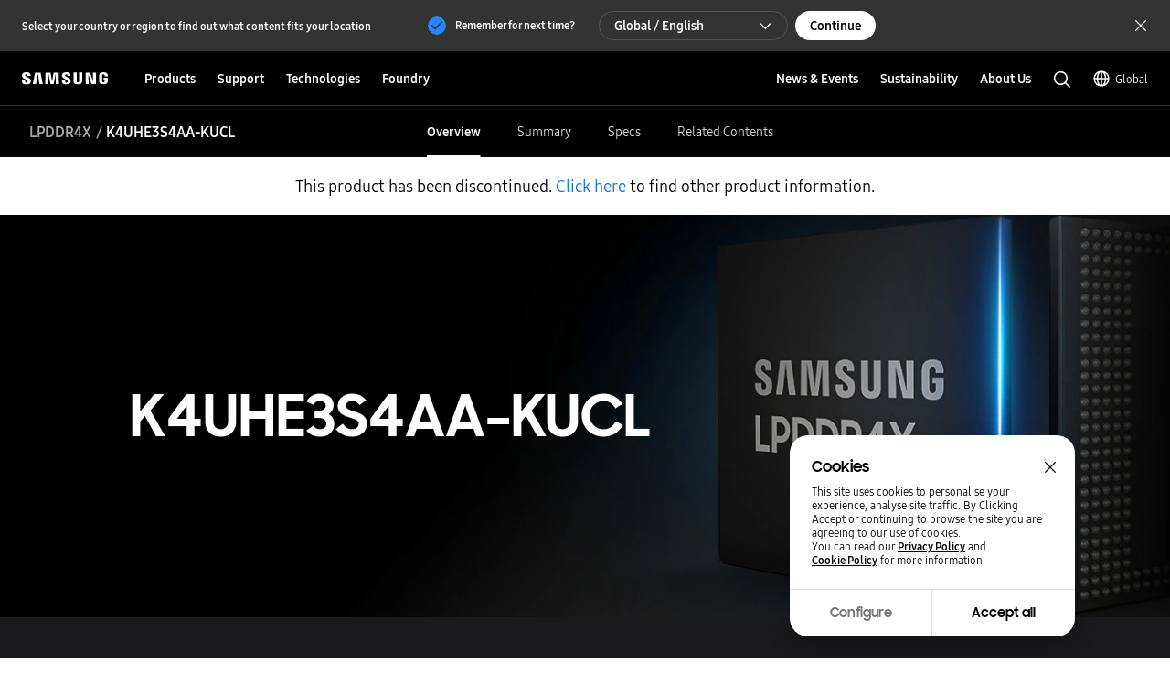

--- FILE ---
content_type: text/css
request_url: https://semiconductor.samsung.com/etc.clientlibs/semiconductor/components/global/content/product/pd-semi-product-grid-memory/clientlibs/site.min.css
body_size: 10754
content:
/* Component Name */
.PD34_product-grid-memory {
  margin: 0 auto;
  background-color: #f8f8f8;
  padding-bottom:80px;
}

.PD34_product-grid-memory .PD34_product-grid-memory-wrap {
  position: relative;
}

.PD34_product-grid-memory .PD34_hashtag {
  max-width: 1440px;
  display: -webkit-box;
  display: -ms-flexbox;
  display: flex;
  -webkit-box-orient: vertical;
  -webkit-box-direction: normal;
      -ms-flex-flow: column;
          flex-flow: column;
  -webkit-box-align: center;
      -ms-flex-align: center;
          align-items: center;
  -webkit-box-pack: center;
      -ms-flex-pack: center;
          justify-content: center;
  margin-left: auto;
  margin-right: auto;
  padding-top: 100px;
}

@media screen and (max-width: 1023px) {
  .PD34_product-grid-memory {
    padding-bottom:60px;
  }
  .PD34_product-grid-memory .PD34_hashtag {
    padding-top: 80px;
  }
}

@media screen and (max-width: 767px) {
  .PD34_product-grid-memory {
    padding-bottom:48px;
  }
  .PD34_product-grid-memory .PD34_hashtag {
    padding-top: 60px;
  }
}

.PD34_product-grid-memory .PD34_hashtag .PD34_category-title {
  font-family: "Samsung Sharp Sans", sans-serif;
  max-width:1156px;
  margin:0 auto;
  font-size: 4.8rem;
  line-height: 1.21;
  font-weight: 700;
  text-align: center;
  padding:0 24px;
}

@media screen and (max-width: 1023px) {
  .PD34_product-grid-memory .PD34_hashtag .PD34_category-title {
    max-width:704px;
    font-size: 3.4rem;
    line-height:1.24;
    padding:0;
  }
}

@media screen and (max-width: 767px) {
  .PD34_product-grid-memory .PD34_hashtag .PD34_category-title {
    font-size: 3rem;
    line-height:1.33;
  }
}

.PD34_product-grid-memory .PD34_hashtag .PD34_category-title label {
  cursor: default;
}

.PD34_product-grid-memory .PD34_hashtag .PD34_category-title > * {
  font-weight: inherit;
}

.PD34_product-grid-memory .PD34_hashtag .PD34_category-form {
  position: relative;
  margin-top: 28px;
}

.PD34_product-grid-memory .PD34_hashtag .PD34_category-inputbox-wrap {
  position: relative;
  width: 496px;
  margin: 0 auto;
  border-radius: 20px;
  background-color: #fff;
  padding-right: 40px;
  padding-left: 40px;
}

.PD34_product-grid-memory .PD34_hashtag .PD34_category-inputbox-wrap .btn-input-clear {
  opacity: 0;
  visibility: hidden;
  position: absolute;
  top: 50%;
  right: 16px;
  -webkit-transform: translate(0, -50%);
      -ms-transform: translate(0, -50%);
          transform: translate(0, -50%);
  -webkit-transition: opacity cubic-bezier(0.4, 0, 0.2, 1) 0.2s;
  -o-transition: opacity cubic-bezier(0.4, 0, 0.2, 1) 0.2s;
  transition: opacity cubic-bezier(0.4, 0, 0.2, 1) 0.2s;
}

.PD34_product-grid-memory .PD34_hashtag .PD34_category-inputbox-wrap.active .btn-input-clear {
  opacity: 1;
  visibility: visible;
}

.PD34_product-grid-memory .PD34_hashtag .btn-input-clear {
  width: 18px;
  height: 18px;
  background: url("../../../../../../designs/global/common/resources/img/icon/icon-bold-action-cancel.svg") no-repeat center/100%;
}

.PD34_product-grid-memory .PD34_hashtag .PD34_category-inputbox {
  height: 38px;
  line-height: 38px;
  margin: 0;
  padding: 0;
  background-color: transparent;
  border: none;
  font-family: "Samsung One", sans-serif;
  font-size: 1.6rem;
  line-height: 1.25;
  font-weight: 700;
}

.PD34_product-grid-memory .PD34_hashtag .PD34_category-inputbox:focus {
  border: none;
}

.PD34_product-grid-memory .PD34_hashtag .PD34_category-inputbox::-webkit-input-placeholder {
  font-weight: 700;
  color: #a2a2a2;
}

.PD34_product-grid-memory .PD34_hashtag .PD34_category-inputbox:-moz-placeholder {
  font-weight: 700;
  color: #a2a2a2;
}

.PD34_product-grid-memory .PD34_hashtag .PD34_category-inputbox::-moz-placeholder {
  font-weight: 700;
  color: #a2a2a2;
}

.PD34_product-grid-memory .PD34_hashtag .PD34_category-inputbox:-ms-input-placeholder {
  font-weight: 700;
  color: #a2a2a2;
}

.PD34_product-grid-memory .PD34_hashtag .PD34_category-inputbox:focus::-webkit-input-placeholder {
  color: transparent !important;
}

.PD34_product-grid-memory .PD34_hashtag .PD34_category-inputbox:focus:-moz-placeholder {
  color: transparent !important;
}

.PD34_product-grid-memory .PD34_hashtag .PD34_category-inputbox:focus::-moz-placeholder {
  color: transparent !important;
}

.PD34_product-grid-memory .PD34_hashtag .PD34_category-inputbox:focus:-ms-input-placeholder {
  color: transparent !important;
}

.PD34_product-grid-memory .PD34_hashtag .btn-newsSubmitSearch {
  position: absolute;
  left: 16px;
  top: 50%;
  width: 16px;
  height: 16px;
  border: none;
  background: url("../../../../../../designs/global/common/resources/img/icon/icon-bold-action-search.svg") no-repeat center/100%;
  -webkit-transform: translate(0, -50%);
      -ms-transform: translate(0, -50%);
          transform: translate(0, -50%);
}

.PD34_product-grid-memory .PD34_hashtag .PD34_category-recommend-chips {
  width:100%;
  text-align: center;;
  -webkit-transition: -webkit-transform .35s cubic-bezier(.65,0,.35,1);
  transition: -webkit-transform .35s cubic-bezier(.65,0,.35,1);
  transition: transform .35s cubic-bezier(.65,0,.35,1);
  transition: transform .35s cubic-bezier(.65,0,.35,1),-webkit-transform .35s cubic-bezier(.65,0,.35,1);
  margin-top:48px;
  margin-left:-24px;
  margin-right:-24px;
  -webkit-transform: translateY(0);
    transform: translateY(0);
  height:40px;
  overflow:hidden;
}

.PD34_product-grid-memory .PD34_hashtag .PD34_category-recommend-chips .PD34_native_scroll {
  overflow: hidden;
  -webkit-overflow-scrolling: touch;
}
.PD34_product-grid-memory .PD34_hashtag .PD34_category-recommend-chips .PD34_native_scroll_list {
  font-size:0;
  margin-left:24px;
  margin-right:24px;
  padding-bottom:20px;
  display: block;
  white-space: nowrap;
}


.PD34_product-grid-memory .PD34_hashtag .PD34_category-recommend-chips .PD34_native_scroll_list .PD34_hashtag_item {
  display:inline-block;
}
.PD34_product-grid-memory .PD34_hashtag .PD34_category-recommend-chips .PD34_native_scroll_list .PD34_hashtag_item:first-child a {
  margin-left:0;
}

.PD34_product-grid-memory .PD34_hashtag .PD34_category-recommend-chips a {
  display:block;
  -webkit-transition: background cubic-bezier(0.4, 0, 0.2, 1) 0.2s, color cubic-bezier(0.4, 0, 0.2, 1) 0.2s, border-color cubic-bezier(0.4, 0, 0.2, 1) 0.2s, font-weight cubic-bezier(0.4, 0, 0.2, 1) 0.2s;
  -o-transition: background cubic-bezier(0.4, 0, 0.2, 1) 0.2s, color cubic-bezier(0.4, 0, 0.2, 1) 0.2s, border-color cubic-bezier(0.4, 0, 0.2, 1) 0.2s, font-weight cubic-bezier(0.4, 0, 0.2, 1) 0.2s;
  transition: background cubic-bezier(0.4, 0, 0.2, 1) 0.2s, color cubic-bezier(0.4, 0, 0.2, 1) 0.2s, border-color cubic-bezier(0.4, 0, 0.2, 1) 0.2s, font-weight cubic-bezier(0.4, 0, 0.2, 1) 0.2s;
  border: none;
  vertical-align: middle;
  color: #aaa;
  cursor: pointer;
  position: relative;
  font-weight: 700;
  border-width: 1px;
  border-style: solid;
  text-align: center;
  white-space: nowrap;
  text-decoration: none;
  -webkit-appearance: none;
  -webkit-tap-highlight-color: transparent;
  background-color: transparent;
  line-height: 20px;
  border: solid 1px black;
  font-family: "Samsung One", sans-serif;
  line-height: 1.6;
  margin:0 0 0 18px;
  white-space: normal !important;
  max-height: none;
  text-align: left !important;
}

.PD34_product-grid-memory .PD34_hashtag .PD34_category-recommend-chips a.disabled, .PD34_product-grid-memory .PD34_hashtag .PD34_category-recommend-chips a:disabled,
.PD34_product-grid-memory .PD34_hashtag .PD34_category-recommend-chips a [aria-disabled='true'] {
  cursor: not-allowed;
  pointer-events: none;
}
.PD34_product-grid-memory .PD34_hashtag .PD34_category-recommend-chips a.active {
  color:#000 !important;
  background-color: #fff !important;
}
.PD34_product-grid-memory .PD34_hashtag .PD34_category-recommend-chips a.active.highContrastBlack {
  background-color: #fff01f !important;
  border:1px solid #000 !important;
}

.PD34_product-grid-memory .PD34_hashtag .PD34_category-recommend-chips a.btn-large {
  height: 40px;
  line-height: 40px;
  font-size: 14px;
  padding: 0 24px;
}

.PD34_product-grid-memory .PD34_hashtag .PD34_category-recommend-chips a.btn-medium {
  height: 32px;
  line-height: 32px;
  font-size: 12px;
  padding: 0 16px;
}

@media screen and (max-width: 1023px) {
  .PD34_product-grid-memory .PD34_hashtag .PD34_category-recommend-chips {
    margin-top:32px;
  }
  .PD34_product-grid-memory .PD34_hashtag .PD34_category-recommend-chips a {
    margin-left:16px;
  }
  .PD34_product-grid-memory .PD34_hashtag .PD34_category-recommend-chips a.btn-medium {
    height: 32px;
    line-height: 32px;
    font-size: 10px;
  }
}

@media screen and (max-width: 767px) {
  .PD34_product-grid-memory .PD34_hashtag .PD34_category-recommend-chips {
    text-align:left;
    margin-top:30px;
    width:100%;
    margin: 30px 24px 0;
  }
  .PD34_product-grid-memory .PD34_hashtag .PD34_category-recommend-chips .PD34_native_scroll {
    overflow-x: auto;
    padding: 0 24px;
  }
  .PD34_product-grid-memory .PD34_hashtag .PD34_category-recommend-chips .PD34_native_scroll_list {
    margin-left:0;
    margin-right:0;
  }
  .PD34_product-grid-memory .PD34_hashtag .PD34_category-recommend-chips .PD34_native_scroll_list .PD34_hashtag_item:last-child a {
    margin-right:24px;
  }
  .PD34_product-grid-memory .PD34_hashtag .PD34_category-recommend-chips a.btn-medium {
    padding: 0 12px;
  }
}

.PD34_product-grid-memory .PD34_hashtag .PD34_category-recommend-chips a.btn-small {
  height: 28px;
  line-height: 28px;
  font-size: 10px;
  padding: 0 16px;
}

@media screen and (max-width: 1023px) {
  .PD34_product-grid-memory .PD34_hashtag .PD34_category-recommend-chips a.btn-small {
    height: 28px;
    line-height: 28px;
    font-size: 10px;
  }
}

@media screen and (max-width: 767px) {
  .PD34_product-grid-memory .PD34_hashtag .PD34_category-recommend-chips a.btn-small {
    padding: 0 12px;
  }
}

.PD34_product-grid-memory .PD34_hashtag .PD34_category-recommend-chips a.none-border {
  border: none;
}

.PD34_product-grid-memory .PD34_hashtag .PD34_category-recommend-chips a.icon-left:before {
  content: '';
  margin-right: 4px;
  width: 16px;
  height: 16px;
  background-repeat: no-repeat;
  background-size: 100%;
  background-position: center;
  -webkit-transition: background cubic-bezier(0.4, 0, 0.2, 1) 0.2s;
  -o-transition: background cubic-bezier(0.4, 0, 0.2, 1) 0.2s;
  transition: background cubic-bezier(0.4, 0, 0.2, 1) 0.2s;
}

.PD34_product-grid-memory .PD34_hashtag .PD34_category-recommend-chips a.icon-right:after {
  content: '';
  margin-left: 4px;
  width: 16px;
  height: 16px;
  background-repeat: no-repeat;
  background-size: 100%;
  background-position: center;
  -webkit-transition: background cubic-bezier(0.4, 0, 0.2, 1) 0.2s;
  -o-transition: background cubic-bezier(0.4, 0, 0.2, 1) 0.2s;
  transition: background cubic-bezier(0.4, 0, 0.2, 1) 0.2s;
}

.PD34_product-grid-memory .PD34_hashtag .PD34_category-recommend-chips a.btn-large {
  height: 40px;
  line-height: 40px;
  font-size: 14px;
  padding: 0 24px;
  border-radius: 40px;
}

.PD34_product-grid-memory .PD34_hashtag .PD34_category-recommend-chips a.btn-medium {
  height: 32px;
  line-height: 32px;
  font-size: 12px;
  padding: 0 16px;
  border-radius: 32px;
}

@media screen and (max-width: 1023px) {
  .PD34_product-grid-memory .PD34_hashtag .PD34_category-recommend-chips a.btn-medium {
    height: 30px;
    line-height: 30px;
    font-size: 10px;
    border-radius: 30px;
  }
}

.PD34_product-grid-memory .PD34_hashtag .PD34_category-recommend-chips a.btn-small {
  height: 28px;
  line-height: 28px;
  font-size: 10px;
  padding: 0 16px;
  border-radius: 28px;
}

.PD34_product-grid-memory .PD34_hashtag .PD34_category-recommend-chips a.font-small {
  font-size: 1rem;
}

.PD34_product-grid-memory .PD34_hashtag .PD34_category-recommend-chips a.selected {
  font-weight: 700;
}

.PD34_product-grid-memory .PD34_hashtag .PD34_category-recommend-chips a.dark-bg {
  color: #ffffff;
  border: 1px solid rgba(255, 255, 255, 0.3);
}

.PD34_product-grid-memory .PD34_hashtag .PD34_category-recommend-chips a.dark-bg:active, .PD34_product-grid-memory .PD34_hashtag .PD34_category-recommend-chips a.dark-bg:focus-visible {
  border-color: rgba(255, 255, 255, 0.3);
  background-color: rgba(255, 255, 255, 0.1);
}

@media (hover: hover) {
  .PD34_product-grid-memory .PD34_hashtag .PD34_category-recommend-chips a.dark-bg:hover {
    border-color: rgba(255, 255, 255, 0.3);
    background-color: rgba(255, 255, 255, 0.1);
  }
}

.PD34_product-grid-memory .PD34_hashtag .PD34_category-recommend-chips a.light-bg {
  border: 1px solid rgba(0, 0, 0, 0.1);
  background-color: rgba(255, 255, 255, 0.3);
  min-width:94px;
  text-align:center !important;
}

.PD34_product-grid-memory .PD34_hashtag .PD34_category-recommend-chips a.light-bg:active, .PD34_product-grid-memory .PD34_hashtag .PD34_category-recommend-chips a.light-bg:focus-visible {
  border-color: rgba(0, 0, 0, 0.1);
  background-color: rgba(0, 0, 0, 0.03);
}

@media (hover: hover) {
  .PD34_product-grid-memory .PD34_hashtag .PD34_category-recommend-chips a.light-bg:hover {
    border-color: rgba(0, 0, 0, 0.1);
    background-color: rgba(0, 0, 0, 0.03);
  }
}

.PD34_product-grid-memory .PD34_product-grid-memory-list {
  padding: 24px;
  padding-left: 0;
  padding-bottom: 0;
  display: -webkit-box;
  display: -ms-flexbox;
  display: flex;
  -ms-flex-wrap: wrap;
      flex-wrap: wrap;
  max-width: 1440px;
  margin: 0 auto;
  -webkit-box-pack: center;
  -ms-flex-pack: center;
  justify-content: center;
}
.PD34_product-grid-memory .PD34_product-grid-memory-list.align-flex-start {
  -webkit-box-pack:start;
  -ms-flex-pack :start;
  justify-content: flex-start;
}

.PD34_product-grid-memory .PD34_product-grid-memory-list + .btn-group {
  margin-top: 60px;
  padding-bottom: 0;
  display:block;
  text-align:center;
}
@media screen and (max-width: 1023px) {
  .PD34_product-grid-memory .PD34_product-grid-memory-list + .btn-group {
    margin-top: 48px;
  }
}

.PD34_product-grid-memory .btn-group > * {
  margin: 0 8px;
  display: -webkit-inline-box;
  display: -ms-inline-flexbox;
  display: inline-flex;
  -webkit-box-align: center;
      -ms-flex-align: center;
          align-items: center;
  -webkit-box-pack: center;
      -ms-flex-pack: center;
          justify-content: center;
  text-align: center;
  -webkit-transition: background cubic-bezier(0.4, 0, 0.2, 1) 0.2s, color cubic-bezier(0.4, 0, 0.2, 1) 0.2s, border-color cubic-bezier(0.4, 0, 0.2, 1) 0.2s, font-weight cubic-bezier(0.4, 0, 0.2, 1) 0.2s;
  -o-transition: background cubic-bezier(0.4, 0, 0.2, 1) 0.2s, color cubic-bezier(0.4, 0, 0.2, 1) 0.2s, border-color cubic-bezier(0.4, 0, 0.2, 1) 0.2s, font-weight cubic-bezier(0.4, 0, 0.2, 1) 0.2s;
  transition: background cubic-bezier(0.4, 0, 0.2, 1) 0.2s, color cubic-bezier(0.4, 0, 0.2, 1) 0.2s, border-color cubic-bezier(0.4, 0, 0.2, 1) 0.2s, font-weight cubic-bezier(0.4, 0, 0.2, 1) 0.2s;
  border: none;
  vertical-align: middle;
  color: #000000;
  cursor: pointer;
  position: relative;
  font-weight: 700;
  border-width: 1px;
  border-style: solid;
  text-align: center;
  white-space: nowrap;
  text-decoration: none;
  -webkit-appearance: none;
  -webkit-tap-highlight-color: transparent;
  background-color: transparent;
  /**/
  padding: 0 24px;
  border-radius: 20px;
  background-color: transparent;
}

.PD34_product-grid-memory .btn-group > *.disabled, .PD34_product-grid-memory .btn-group > *:disabled,
.PD34_product-grid-memory .btn-group > * [aria-disabled='true'] {
  cursor: not-allowed;
  pointer-events: none;
}

.PD34_product-grid-memory .btn-group > *.btn-large {
  height: 40px;
  line-height: 40px;
  font-size: 14px;
  padding: 0 24px;
}

.PD34_product-grid-memory .btn-group > *.btn-medium {
  height: 32px;
  line-height: 32px;
  font-size: 12px;
  padding: 0 16px;
}

@media screen and (max-width: 1023px) {
  .PD34_product-grid-memory .btn-group > *.btn-medium {
    height: 32px;
    line-height: 32px;
    font-size: 10px;
  }
}

@media screen and (max-width: 767px) {
  .PD34_product-grid-memory .btn-group > *.btn-medium {
    padding: 0 12px;
  }
}

.PD34_product-grid-memory .btn-group > *.btn-small {
  height: 28px;
  line-height: 28px;
  font-size: 10px;
  padding: 0 16px;
}

@media screen and (max-width: 1023px) {
  .PD34_product-grid-memory .btn-group > *.btn-small {
    height: 28px;
    line-height: 28px;
    font-size: 10px;
  }
}

@media screen and (max-width: 767px) {
  .PD34_product-grid-memory .btn-group > *.btn-small {
    padding: 0 12px;
  }
}

.PD34_product-grid-memory .btn-group > *.none-border {
  border: none;
}

.PD34_product-grid-memory .btn-group > *.icon-left:before {
  content: '';
  margin-right: 4px;
  width: 16px;
  height: 16px;
  background-repeat: no-repeat;
  background-size: 100%;
  background-position: center;
  -webkit-transition: background cubic-bezier(0.4, 0, 0.2, 1) 0.2s;
  -o-transition: background cubic-bezier(0.4, 0, 0.2, 1) 0.2s;
  transition: background cubic-bezier(0.4, 0, 0.2, 1) 0.2s;
}

.PD34_product-grid-memory .btn-group > *.icon-right:after {
  content: '';
  margin-left: 4px;
  width: 16px;
  height: 16px;
  background-repeat: no-repeat;
  background-size: 100%;
  background-position: center;
  -webkit-transition: background cubic-bezier(0.4, 0, 0.2, 1) 0.2s;
  -o-transition: background cubic-bezier(0.4, 0, 0.2, 1) 0.2s;
  transition: background cubic-bezier(0.4, 0, 0.2, 1) 0.2s;
}

.PD34_product-grid-memory .btn-group > *.dark-bg {
  color: #ffffff;
  border: 1px solid #ffffff;
}

.PD34_product-grid-memory .btn-group > *.dark-bg.icon-left:before, .PD34_product-grid-memory .btn-group > *.dark-bg.icon-right:after {
  background-image: url("data:image/svg+xml,%3Csvg xmlns='http://www.w3.org/2000/svg' width='16' height='16' viewBox='0 0 16 16'%3E%3Cg fill='none' fill-rule='evenodd'%3E%3Cg fill='%23ffffff' fill-rule='nonzero'%3E%3Cg%3E%3Cpath d='M8 12.209L1.942 6.06 2.892 5.124 8 10.309 13.108 5.124 14.058 6.06z' transform='translate(-24.000000, -12.000000) translate(24.000000, 12.000000)'/%3E%3C/g%3E%3C/g%3E%3C/g%3E%3C/svg%3E%0A");
}

.PD34_product-grid-memory .btn-group > *.dark-bg:active, .PD34_product-grid-memory .btn-group > *.dark-bg:focus-visible {
  color: #dddddd;
  border-color: #dddddd;
  background-color: rgba(255, 255, 255, 0.1);
}

.PD34_product-grid-memory .btn-group > *.dark-bg:active.icon-left:before, .PD34_product-grid-memory .btn-group > *.dark-bg:active.icon-right:after, .PD34_product-grid-memory .btn-group > *.dark-bg:focus-visible.icon-left:before, .PD34_product-grid-memory .btn-group > *.dark-bg:focus-visible.icon-right:after {
  background-image: url("data:image/svg+xml,%3Csvg xmlns='http://www.w3.org/2000/svg' width='16' height='16' viewBox='0 0 16 16'%3E%3Cg fill='none' fill-rule='evenodd'%3E%3Cg fill='%23dddddd' fill-rule='nonzero'%3E%3Cg%3E%3Cpath d='M8 12.209L1.942 6.06 2.892 5.124 8 10.309 13.108 5.124 14.058 6.06z' transform='translate(-24.000000, -12.000000) translate(24.000000, 12.000000)'/%3E%3C/g%3E%3C/g%3E%3C/g%3E%3C/svg%3E%0A");
}

@media (hover: hover) {
  .PD34_product-grid-memory .btn-group > *.dark-bg:hover {
    color: #eeeeee;
    background-color: #333333;
  }
  .PD34_product-grid-memory .btn-group > *.dark-bg:hover.icon-left:before, .PD34_product-grid-memory .btn-group > *.dark-bg:hover.icon-right:after {
    background-image: url("data:image/svg+xml,%3Csvg xmlns='http://www.w3.org/2000/svg' width='16' height='16' viewBox='0 0 16 16'%3E%3Cg fill='none' fill-rule='evenodd'%3E%3Cg fill='%23dddddd' fill-rule='nonzero'%3E%3Cg%3E%3Cpath d='M8 12.209L1.942 6.06 2.892 5.124 8 10.309 13.108 5.124 14.058 6.06z' transform='translate(-24.000000, -12.000000) translate(24.000000, 12.000000)'/%3E%3C/g%3E%3C/g%3E%3C/g%3E%3C/svg%3E%0A");
  }
}

.PD34_product-grid-memory .btn-group > *.dark-bg.disabled, .PD34_product-grid-memory .btn-group > *.dark-bg:disabled,
.PD34_product-grid-memory .btn-group > *.dark-bg [aria-disabled='true'] {
  color: #555555;
  border-color: #555555;
  background-color: transparent;
}

.PD34_product-grid-memory .btn-group > *.dark-bg.disabled.icon-left:before, .PD34_product-grid-memory .btn-group > *.dark-bg.disabled.icon-right:after, .PD34_product-grid-memory .btn-group > *.dark-bg:disabled.icon-left:before, .PD34_product-grid-memory .btn-group > *.dark-bg:disabled.icon-right:after,
.PD34_product-grid-memory .btn-group > *.dark-bg [aria-disabled='true'].icon-left:before,
.PD34_product-grid-memory .btn-group > *.dark-bg [aria-disabled='true'].icon-right:after {
  background-image: url("data:image/svg+xml,%3Csvg xmlns='http://www.w3.org/2000/svg' width='16' height='16' viewBox='0 0 16 16'%3E%3Cg fill='none' fill-rule='evenodd'%3E%3Cg fill='%23555555' fill-rule='nonzero'%3E%3Cg%3E%3Cpath d='M8 12.209L1.942 6.06 2.892 5.124 8 10.309 13.108 5.124 14.058 6.06z' transform='translate(-24.000000, -12.000000) translate(24.000000, 12.000000)'/%3E%3C/g%3E%3C/g%3E%3C/g%3E%3C/svg%3E%0A");
}

.PD34_product-grid-memory .btn-group > *.light-bg {
  color: #000000;
  border: 1px solid #000000;
}

.PD34_product-grid-memory .btn-group > *.light-bg.icon-left:before, .PD34_product-grid-memory .btn-group > *.light-bg.icon-right:after {
  background-image: url("data:image/svg+xml,%3Csvg xmlns='http://www.w3.org/2000/svg' width='16' height='16' viewBox='0 0 16 16'%3E%3Cg fill='none' fill-rule='evenodd'%3E%3Cg fill='%23000000' fill-rule='nonzero'%3E%3Cg%3E%3Cpath d='M8 12.209L1.942 6.06 2.892 5.124 8 10.309 13.108 5.124 14.058 6.06z' transform='translate(-24.000000, -12.000000) translate(24.000000, 12.000000)'/%3E%3C/g%3E%3C/g%3E%3C/g%3E%3C/svg%3E%0A");
}

.PD34_product-grid-memory .btn-group > *.light-bg:active, .PD34_product-grid-memory .btn-group > *.light-bg:focus-visible {
  color: #555555;
  background-color: rgba(0, 0, 0, 0.03);
  border-color: #555555;
}

.PD34_product-grid-memory .btn-group > *.light-bg:active.icon-left:before, .PD34_product-grid-memory .btn-group > *.light-bg:active.icon-right:after, .PD34_product-grid-memory .btn-group > *.light-bg:focus-visible.icon-left:before, .PD34_product-grid-memory .btn-group > *.light-bg:focus-visible.icon-right:after {
  background-image: url("data:image/svg+xml,%3Csvg xmlns='http://www.w3.org/2000/svg' width='16' height='16' viewBox='0 0 16 16'%3E%3Cg fill='none' fill-rule='evenodd'%3E%3Cg fill='%23555555' fill-rule='nonzero'%3E%3Cg%3E%3Cpath d='M8 12.209L1.942 6.06 2.892 5.124 8 10.309 13.108 5.124 14.058 6.06z' transform='translate(-24.000000, -12.000000) translate(24.000000, 12.000000)'/%3E%3C/g%3E%3C/g%3E%3C/g%3E%3C/svg%3E%0A");
}

@media (hover: hover) {
  .PD34_product-grid-memory .btn-group > *.light-bg:hover {
    color: #555555;
    background-color: rgba(0, 0, 0, 0.03);
    border-color: #555555;
  }
  .PD34_product-grid-memory .btn-group > *.light-bg:hover.icon-left:before, .PD34_product-grid-memory .btn-group > *.light-bg:hover.icon-right:after {
    background-image: url("data:image/svg+xml,%3Csvg xmlns='http://www.w3.org/2000/svg' width='16' height='16' viewBox='0 0 16 16'%3E%3Cg fill='none' fill-rule='evenodd'%3E%3Cg fill='%23555555' fill-rule='nonzero'%3E%3Cg%3E%3Cpath d='M8 12.209L1.942 6.06 2.892 5.124 8 10.309 13.108 5.124 14.058 6.06z' transform='translate(-24.000000, -12.000000) translate(24.000000, 12.000000)'/%3E%3C/g%3E%3C/g%3E%3C/g%3E%3C/svg%3E%0A");
  }
}

.PD34_product-grid-memory .btn-group > *.light-bg.disabled, .PD34_product-grid-memory .btn-group > *.light-bg:disabled,
.PD34_product-grid-memory .btn-group > *.light-bg [aria-disabled='true'] {
  color: #dddddd;
  background-color: transparent;
  border-color: #dddddd;
}

.PD34_product-grid-memory .btn-group > *.light-bg.disabled.icon-left:before, .PD34_product-grid-memory .btn-group > *.light-bg.disabled.icon-right:after, .PD34_product-grid-memory .btn-group > *.light-bg:disabled.icon-left:before, .PD34_product-grid-memory .btn-group > *.light-bg:disabled.icon-right:after,
.PD34_product-grid-memory .btn-group > *.light-bg [aria-disabled='true'].icon-left:before,
.PD34_product-grid-memory .btn-group > *.light-bg [aria-disabled='true'].icon-right:after {
  background-image: url("data:image/svg+xml,%3Csvg xmlns='http://www.w3.org/2000/svg' width='16' height='16' viewBox='0 0 16 16'%3E%3Cg fill='none' fill-rule='evenodd'%3E%3Cg fill='%23dddddd' fill-rule='nonzero'%3E%3Cg%3E%3Cpath d='M8 12.209L1.942 6.06 2.892 5.124 8 10.309 13.108 5.124 14.058 6.06z' transform='translate(-24.000000, -12.000000) translate(24.000000, 12.000000)'/%3E%3C/g%3E%3C/g%3E%3C/g%3E%3C/svg%3E%0A");
}

.PD34_product-grid-memory .PD34_product-grid-memory-item {
  position: relative;
  margin: 24px 0 0 24px;
  -webkit-box-flex: 0;
      -ms-flex: 0 0 calc(25% - 24px);
          flex: 0 0 calc(25% - 24px);
  -ms-flex-preferred-size: calc(25% - 24px);
  -webkit-box-orient: vertical;
  -webkit-box-direction: normal;
      -ms-flex-direction: column;
          flex-direction: column;
  background: white;
  border-radius: 20px;
  min-width: 0;
}
.PD34_product-grid-memory .PD34_product-grid-memory-item[aria-hidden='true'] {
  display: none;
}
.PD34_product-grid-memory .PD34_product-grid-memory-item[aria-hidden='false'] {
  display: block;
}

.PD34_product-grid-memory .PD34_product-grid-memory-cont {
  padding: 24px 24px 30px;
  text-align: center;
}


.PD34_product-grid-memory .PD34_product-grid-memory-thum {
  display: flex;
  align-items: center;
  justify-content: center;
  margin-bottom: 12px;
}
.PD34_product-grid-memory .PD34_product-grid-memory-thum figure img {
  height: auto;
  max-height: 212px;
}
.PD34_product-grid-memory .PD34_product-grid-memory-thum .PD34_product-grid-memory-flag {
  position:absolute;
  top:24px;
  right:24px;
  font-family: "Samsung One", sans-serif;
  font-size:12px;
  font-weight: 700;
  line-height:1.33;
  padding:1px 8px;
  color:#757575;
  background-color:#eee;
  border-radius: 3px;
  z-index:1;
}

@media screen and (max-width: 1023px) {
  .PD34_product-grid-memory .PD34_product-grid-memory-thum {
    height: 218px;
    margin-bottom: 10px;
  }
  .PD34_product-grid-memory .PD34_product-grid-memory-thum figure img {
    max-height: 218px;
  }
  .PD34_product-grid-memory .PD34_product-grid-memory-thum .PD34_product-grid-memory-flag {
    font-size:10px;
    line-height:1.4;
  }
}

@media screen and (max-width: 767px) {
  .PD34_product-grid-memory .PD34_product-grid-memory-thum {
    height: 198px;
    margin-bottom: 8px;
  }
  .PD34_product-grid-memory .PD34_product-grid-memory-thum figure img {
    max-height: 198px;
  }
}


.PD34_product-grid-memory .PD34_product-grid-memory-headline {
  display: -webkit-box;
  display: -ms-flexbox;
  display: flex;
  -webkit-box-orient: vertical;
  -webkit-box-direction: normal;
      -ms-flex-direction: column;
          flex-direction: column;
  -webkit-box-pack: end;
      -ms-flex-pack: end;
          justify-content: flex-end;
}

.PD34_product-grid-memory .PD34_product-grid-memory-eyebrow {
  font-family: "Samsung Sharp Sans", sans-serif;
  font-size: 2.0rem;
  line-height: 1.35;
  font-weight: 700;
  display: -webkit-box;
  -o-text-overflow: ellipsis;
      text-overflow: ellipsis;
  -webkit-line-clamp: 2;
  -webkit-box-orient: vertical;
  word-wrap: break-word;
  overflow: hidden;
  white-space: normal;
}

@media screen and (max-width: 1023px) {
  .PD34_product-grid-memory .PD34_product-grid-memory-eyebrow {
    font-size: 1.8rem;
    line-height:1.33;
  }
}

@media screen and (max-width: 767px) {
  .PD34_product-grid-memory .PD34_product-grid-memory-eyebrow {
    font-size: 1.6rem;
    line-height:1.38;
  }
}

.PD34_product-grid-memory .PD34_product-grid-memory-title {
  font-family: "Samsung One", sans-serif;
  font-size: 1.8rem;
  line-height: 1.33;
  font-weight: 700;
  color:#757575;
  margin-top:8px;
  display: -webkit-box;
  height: 48px;
  -o-text-overflow: ellipsis;
      text-overflow: ellipsis;
  -webkit-line-clamp: 2;
  -webkit-box-orient: vertical;
  word-wrap: break-word;
  overflow: hidden;
  white-space: normal;
}

@media screen and (max-width: 1023px) {
  .PD34_product-grid-memory .PD34_product-grid-memory-title {
    font-size: 1.5rem;
    height:40px;
  }
}

@media screen and (max-width: 767px) {
  .PD34_product-grid-memory .PD34_product-grid-memory-title {
    font-size: 1.4rem;
    line-height: 1.43rem;
    height:40px;
    margin-top:4px;
  }
}

.PD34_product-grid-memory .PD34_product-grid-memory-spec {
  text-align: left;
  display: flex;
  -ms-flex-wrap: wrap;
  flex-wrap: wrap;
  border-top: 1px solid #dddddd;
  padding:0 8px;
  margin: 24px 0 0;
}

.PD34_product-grid-memory .PD34_product-grid-memory-spec-item {
  position:relative;
  display:block;
  width:100%;
  margin-top: 20px;
  box-sizing: border-box;
  padding-left:62px;
}
.PD34_product-grid-memory .PD34_product-grid-memory-spec-item:first-child {
  margin-top:24px;
}
.PD34_product-grid-memory .PD34_product-grid-memory-spec-item .PD34_spec-icon {
  width:50px;
  height:50px;
  position:absolute;
  top:0;
  left:0;
}
.PD34_product-grid-memory .PD34_product-grid-memory-spec-item .PD34_spec-info {
  display: flex;
  -webkit-box-align: center;
  -ms-flex-align: center;
  align-items: center;
  height:50px;
}
.PD34_product-grid-memory .PD34_product-grid-memory-spec-item .PD34_spec-info dl {
  display: grid;
}

.PD34_product-grid-memory .PD34_product-grid-memory-spec-item__value {
  overflow: hidden;
  white-space: normal;
  -ms-text-overflow: ellipsis;
  -o-text-overflow: ellipsis;
     text-overflow: ellipsis;
  font-family: "Samsung One", sans-serif;
  font-size: 1.2rem;
  line-height: 1.33;
  font-weight: 700;
  display: -webkit-box;
  -webkit-line-clamp: 2;
  -webkit-box-orient: vertical;
  word-wrap: break-word;
}

@media screen and (max-width: 1023px) {
  .PD34_product-grid-memory .PD34_product-grid-memory-spec-item .PD34_spec-icon {
    width:48px;
    height:48px;
  }
  .PD34_product-grid-memory .PD34_product-grid-memory-spec-item .PD34_spec-info {
    height:48px;
  }
  .PD34_product-grid-memory .PD34_product-grid-memory-spec {
    margin-top:20px;
    padding:0 12px;
  }
  .PD34_product-grid-memory .PD34_product-grid-memory-spec-item__value {
    font-size: 1rem;
    line-height:1.4;
  }
}

@media screen and (max-width: 767px) {
  .PD34_product-grid-memory .PD34_product-grid-memory-spec {
    padding:0 8px;
  }
  .PD34_product-grid-memory .PD34_product-grid-memory-spec-item__value {
    font-size: 1rem;
    line-height:1.4;
  }
}

.PD34_product-grid-memory .PD34_product-grid-memory-spec-item__name {
  display: block;
  overflow: hidden;
  white-space: nowrap;
  text-overflow: ellipsis;
  font-family: "Samsung One", sans-serif;
  font-size: 1.2rem;
  line-height: 1.33;
  margin-top: 2px;
}

@media screen and (max-width: 1023px) {
  .PD34_product-grid-memory .PD34_product-grid-memory-spec-item:first-child {
    margin-top:20px;
  }
  .PD34_product-grid-memory .PD34_product-grid-memory-spec-item__name {
    font-size: 1rem;
    line-height:1.4;
  }
}

@media screen and (max-width: 767px) {
  .PD34_product-grid-memory .PD34_product-grid-memory-spec-item {
    margin-top:18px;
  }
  .PD34_product-grid-memory .PD34_product-grid-memory-spec-item:first-child {
    margin-top:18px;
  }
  .PD34_product-grid-memory .PD34_product-grid-memory-spec-item__name {
    font-size: 1rem;
    line-height:1.4;
  }
}

@media screen and (max-width: 767px) {
  .PD34_product-grid-memory .PD34_product-grid-memory-spec-item__name {
    display: -webkit-box;
    max-height: 2.5em;
    -o-text-overflow: ellipsis;
       text-overflow: ellipsis;
    line-height: 1.25em;
    -webkit-line-clamp: 2;
    -webkit-box-orient: vertical;
    word-wrap: break-word;
    overflow: hidden;
    white-space: normal;
    max-height: none;
  }
}

.PD34_product-grid-memory .PD34_product-grid-memory-cta {
  margin-top:12px;
}

@media screen and (max-width: 1023px) {
  .PD34_product-grid-memory .PD34_product-grid-memory-cta {
    margin-top:10px;
  } 
}
.PD34_product-grid-memory .PD34_product-grid-memory-buy-now {
  margin-top:16px;
}

.PD34_product-grid-memory .PD34-cta {
  display: -webkit-inline-box;
  display: -ms-inline-flexbox;
  display: inline-flex;
  -webkit-box-align: center;
      -ms-flex-align: center;
          align-items: center;
  -webkit-box-pack: center;
      -ms-flex-pack: center;
          justify-content: center;
  text-align: center;
  -webkit-transition: background cubic-bezier(0.4, 0, 0.2, 1) 0.2s, color cubic-bezier(0.4, 0, 0.2, 1) 0.2s, border-color cubic-bezier(0.4, 0, 0.2, 1) 0.2s, font-weight cubic-bezier(0.4, 0, 0.2, 1) 0.2s;
  -o-transition: background cubic-bezier(0.4, 0, 0.2, 1) 0.2s, color cubic-bezier(0.4, 0, 0.2, 1) 0.2s, border-color cubic-bezier(0.4, 0, 0.2, 1) 0.2s, font-weight cubic-bezier(0.4, 0, 0.2, 1) 0.2s;
  transition: background cubic-bezier(0.4, 0, 0.2, 1) 0.2s, color cubic-bezier(0.4, 0, 0.2, 1) 0.2s, border-color cubic-bezier(0.4, 0, 0.2, 1) 0.2s, font-weight cubic-bezier(0.4, 0, 0.2, 1) 0.2s;
  border: none;
  vertical-align: middle;
  color: #000000;
  cursor: pointer;
  position: relative;
  font-weight: 700;
  border-width: 1px;
  border-style: solid;
  text-align: center;
  white-space: nowrap;
  text-decoration: none;
  -webkit-appearance: none;
  -webkit-tap-highlight-color: transparent;
  background-color: transparent;
  padding: 0 24px;
  border-radius: 20px;
  background-color: transparent;
}

.PD34_product-grid-memory .PD34-cta.disabled, .PD34_product-grid-memory .PD34-cta:disabled,
.PD34_product-grid-memory .PD34-cta [aria-disabled='true'] {
  cursor: not-allowed;
  pointer-events: none;
}

.PD34_product-grid-memory .PD34-cta.btn-large {
  height: 40px;
  line-height: 40px;
  font-size: 14px;
  padding: 0 20px;
}

.PD34_product-grid-memory .PD34-cta.btn-medium {
  height: 32px;
  line-height: 32px;
  font-size: 12px;
  padding: 0 16px;
}

@media screen and (max-width: 1023px) {
  .PD34_product-grid-memory .PD34-cta.btn-medium {
    height: 32px;
    line-height: 32px;
    font-size: 10px;
  }
}

@media screen and (max-width: 767px) {
  .PD34_product-grid-memory .PD34-cta.btn-medium {
    padding: 0 12px;
  }
}

.PD34_product-grid-memory .PD34-cta.btn-small {
  height: 28px;
  line-height: 28px;
  font-size: 10px;
  padding: 0 16px;
}

@media screen and (max-width: 1023px) {
  .PD34_product-grid-memory .PD34-cta.btn-small {
    height: 28px;
    line-height: 28px;
    font-size: 10px;
  }
}

@media screen and (max-width: 767px) {
  .PD34_product-grid-memory .PD34-cta.btn-small {
    padding: 0 12px;
  }
}

.PD34_product-grid-memory .PD34-cta.none-border {
  border: none;
}

.PD34_product-grid-memory .PD34-cta.icon-left:before {
  content: '';
  margin-right: 4px;
  width: 16px;
  height: 16px;
  background-repeat: no-repeat;
  background-size: 100%;
  background-position: center;
  -webkit-transition: background cubic-bezier(0.4, 0, 0.2, 1) 0.2s;
  -o-transition: background cubic-bezier(0.4, 0, 0.2, 1) 0.2s;
  transition: background cubic-bezier(0.4, 0, 0.2, 1) 0.2s;
}

.PD34_product-grid-memory .PD34-cta.icon-right:after {
  content: '';
  margin-left: 4px;
  width: 16px;
  height: 16px;
  background-repeat: no-repeat;
  background-size: 100%;
  background-position: center;
  -webkit-transition: background cubic-bezier(0.4, 0, 0.2, 1) 0.2s;
  -o-transition: background cubic-bezier(0.4, 0, 0.2, 1) 0.2s;
  transition: background cubic-bezier(0.4, 0, 0.2, 1) 0.2s;
}

.PD34_product-grid-memory .PD34-cta.blue-bg {
  color: #fff;
  border: 1px solid #2189ff;
  background-color: #2189ff;
}

.PD34_product-grid-memory .PD34-cta.dark-bg {
  color: #ffffff;
  border: 1px solid #ffffff;
  background-color: #000;
}

.PD34_product-grid-memory .PD34-cta.dark-bg.icon-left:before, .PD34_product-grid-memory .PD34-cta.dark-bg.icon-right:after {
  background-image: url("data:image/svg+xml,%3Csvg xmlns='http://www.w3.org/2000/svg' width='16' height='16' viewBox='0 0 16 16'%3E%3Cg fill='none' fill-rule='evenodd'%3E%3Cg fill='%23FFF' fill-rule='nonzero'%3E%3Cg%3E%3Cpath d='M13.573 2.427L13.573 11.475 12.239 11.475 12.239 4.703 3.037 13.906 2.094 12.963 11.297 3.76 4.525 3.761 4.525 2.427z' transform='translate(-110.000000, -12.000000) translate(110.000000, 12.000000)'/%3E%3C/g%3E%3C/g%3E%3C/g%3E%3C/svg%3E");
 
}

.PD34_product-grid-memory .PD34-cta.dark-bg:active, .PD34_product-grid-memory .PD34-cta.dark-bg:focus-visible {
  color: #eee;
  background-color: #333;
}

.PD34_product-grid-memory .PD34-cta.dark-bg:active.icon-left:before, .PD34_product-grid-memory .PD34-cta.dark-bg:active.icon-right:after, .PD34_product-grid-memory .PD34-cta.dark-bg:focus-visible.icon-left:before, .PD34_product-grid-memory .PD34-cta.dark-bg:focus-visible.icon-right:after {
  background-image: url("data:image/svg+xml,%3Csvg xmlns='http://www.w3.org/2000/svg' width='16' height='16' viewBox='0 0 16 16'%3E%3Cg fill='none' fill-rule='evenodd'%3E%3Cg fill='%23FFF' fill-rule='nonzero'%3E%3Cg%3E%3Cpath d='M13.573 2.427L13.573 11.475 12.239 11.475 12.239 4.703 3.037 13.906 2.094 12.963 11.297 3.76 4.525 3.761 4.525 2.427z' transform='translate(-110.000000, -12.000000) translate(110.000000, 12.000000)'/%3E%3C/g%3E%3C/g%3E%3C/g%3E%3C/svg%3E");
}

@media (hover: hover) {
  .PD34_product-grid-memory .PD34-cta.dark-bg:hover {
    color: #eee;
    background-color: #333
  }
  .PD34_product-grid-memory .PD34-cta.dark-bg:hover.icon-left:before, .PD34_product-grid-memory .PD34-cta.dark-bg:hover.icon-right:after {
    background-image: url("data:image/svg+xml,%3Csvg xmlns='http://www.w3.org/2000/svg' width='16' height='16' viewBox='0 0 16 16'%3E%3Cg fill='none' fill-rule='evenodd'%3E%3Cg fill='%23FFF' fill-rule='nonzero'%3E%3Cg%3E%3Cpath d='M13.573 2.427L13.573 11.475 12.239 11.475 12.239 4.703 3.037 13.906 2.094 12.963 11.297 3.76 4.525 3.761 4.525 2.427z' transform='translate(-110.000000, -12.000000) translate(110.000000, 12.000000)'/%3E%3C/g%3E%3C/g%3E%3C/g%3E%3C/svg%3E");
  }
}

.PD34_product-grid-memory .PD34-cta.dark-bg.disabled, .PD34_product-grid-memory .PD34-cta.dark-bg:disabled,
.PD34_product-grid-memory .PD34-cta.dark-bg [aria-disabled='true'] {
  color: #555555;
  border-color: #555555;
  background-color: transparent;
}

.PD34_product-grid-memory .PD34-cta.dark-bg.disabled.icon-left:before, .PD34_product-grid-memory .PD34-cta.dark-bg.disabled.icon-right:after, .PD34_product-grid-memory .PD34-cta.dark-bg:disabled.icon-left:before, .PD34_product-grid-memory .PD34-cta.dark-bg:disabled.icon-right:after,
.PD34_product-grid-memory .PD34-cta.dark-bg [aria-disabled='true'].icon-left:before,
.PD34_product-grid-memory .PD34-cta.dark-bg [aria-disabled='true'].icon-right:after {
  background-image: url("data:image/svg+xml,%3Csvg xmlns='http://www.w3.org/2000/svg' width='16' height='16' viewBox='0 0 16 16'%3E%3Cg fill='none' fill-rule='evenodd'%3E%3Cg fill='%23555555' fill-rule='nonzero'%3E%3Cg%3E%3Cpath d='M8 12.209L1.942 6.06 2.892 5.124 8 10.309 13.108 5.124 14.058 6.06z' transform='translate(-24.000000, -12.000000) translate(24.000000, 12.000000)'/%3E%3C/g%3E%3C/g%3E%3C/g%3E%3C/svg%3E%0A");
}

.PD34_product-grid-memory .PD34-cta.light-bg {
  color: #000000;
  border: 1px solid #000000;
}
.PD34_product-grid-memory .PD34-cta.light-bg.icon-left:before, .PD34_product-grid-memory .PD34-cta.light-bg.icon-right:after{
  background-image: url("data:image/svg+xml,%3Csvg xmlns='http://www.w3.org/2000/svg' width='16' height='16' viewBox='0 0 16 16'%3E%3Cg fill='none' fill-rule='evenodd'%3E%3Cg fill='%23333333' fill-rule='nonzero'%3E%3Cg%3E%3Cpath d='M13.573 2.427L13.573 11.475 12.239 11.475 12.239 4.703 3.037 13.906 2.094 12.963 11.297 3.76 4.525 3.761 4.525 2.427z' transform='translate(-110.000000, -12.000000) translate(110.000000, 12.000000)'/%3E%3C/g%3E%3C/g%3E%3C/g%3E%3C/svg%3E");
}

.PD34_product-grid-memory .PD34-cta.light-bg:active, .PD34_product-grid-memory .PD34-cta.light-bg:focus-visible {
  color: #555555;
  background-color: rgba(0, 0, 0, 0.03);
  border-color: #555555;
}

.PD34_product-grid-memory .PD34-cta.light-bg:active.icon-left:before, .PD34_product-grid-memory .PD34-cta.light-bg:active.icon-right:after, .PD34_product-grid-memory .PD34-cta.light-bg:focus-visible.icon-left:before, .PD34_product-grid-memory .PD34-cta.light-bg:focus-visible.icon-right:after {
  background-image: url("data:image/svg+xml,%3Csvg xmlns='http://www.w3.org/2000/svg' width='16' height='16' viewBox='0 0 16 16'%3E%3Cg fill='none' fill-rule='evenodd'%3E%3Cg fill='%23333333' fill-rule='nonzero'%3E%3Cg%3E%3Cpath d='M13.573 2.427L13.573 11.475 12.239 11.475 12.239 4.703 3.037 13.906 2.094 12.963 11.297 3.76 4.525 3.761 4.525 2.427z' transform='translate(-110.000000, -12.000000) translate(110.000000, 12.000000)'/%3E%3C/g%3E%3C/g%3E%3C/g%3E%3C/svg%3E");
}

@media (hover: hover) {
  .PD34_product-grid-memory .PD34-cta.light-bg:hover {
    color: #555555;
    background-color: rgba(0, 0, 0, 0.03);
    border-color: #555555;
  }
  .PD34_product-grid-memory .PD34-cta.light-bg:hover.icon-left:before, .PD34_product-grid-memory .PD34-cta.light-bg:hover.icon-right:after {
    background-image: url("data:image/svg+xml,%3Csvg xmlns='http://www.w3.org/2000/svg' width='16' height='16' viewBox='0 0 16 16'%3E%3Cg fill='none' fill-rule='evenodd'%3E%3Cg fill='%23333333' fill-rule='nonzero'%3E%3Cg%3E%3Cpath d='M13.573 2.427L13.573 11.475 12.239 11.475 12.239 4.703 3.037 13.906 2.094 12.963 11.297 3.76 4.525 3.761 4.525 2.427z' transform='translate(-110.000000, -12.000000) translate(110.000000, 12.000000)'/%3E%3C/g%3E%3C/g%3E%3C/g%3E%3C/svg%3E");
  }
}

.PD34_product-grid-memory .PD34-cta.light-bg.disabled, .PD34_product-grid-memory .PD34-cta.light-bg:disabled,
.PD34_product-grid-memory .PD34-cta.light-bg [aria-disabled='true'] {
  color: #dddddd;
  background-color: transparent;
  border-color: #dddddd;
}

.PD34_product-grid-memory .PD34-cta.light-bg.disabled.icon-left:before, .PD34_product-grid-memory .PD34-cta.light-bg.disabled.icon-right:after, .PD34_product-grid-memory .PD34-cta.light-bg:disabled.icon-left:before, .PD34_product-grid-memory .PD34-cta.light-bg:disabled.icon-right:after,
.PD34_product-grid-memory .PD34-cta.light-bg [aria-disabled='true'].icon-left:before,
.PD34_product-grid-memory .PD34-cta.light-bg [aria-disabled='true'].icon-right:after {
  background-image: url("data:image/svg+xml,%3Csvg xmlns='http://www.w3.org/2000/svg' width='16' height='16' viewBox='0 0 16 16'%3E%3Cg fill='none' fill-rule='evenodd'%3E%3Cg fill='%23dddddd' fill-rule='nonzero'%3E%3Cg%3E%3Cpath d='M8 12.209L1.942 6.06 2.892 5.124 8 10.309 13.108 5.124 14.058 6.06z' transform='translate(-24.000000, -12.000000) translate(24.000000, 12.000000)'/%3E%3C/g%3E%3C/g%3E%3C/g%3E%3C/svg%3E%0A");
}


/* 23.11.28 : [DSW-11227] FRD 에 맞춰 1줄 초과시 말줄임표 스타일 적용을 위해 제거 */
/* html[lang^='ko'] .PD34_product-grid-memory .PD34_product-grid-memory-list .PD34_product-grid-memory-item .PD34_product-grid-memory-cont .PD34_product-grid-memory-spec .PD34_product-grid-memory-spec-item .PD34_product-grid-memory-spec-item__name {
  display: block;
  display: -webkit-box;
  height: 2.8em;
  max-height: 2.8em;
  -o-text-overflow: ellipsis;
     text-overflow: ellipsis;
  line-height: 1.4em;
  -webkit-line-clamp: 2;
  -webkit-box-orient: vertical;
  word-wrap: break-word;
  overflow: hidden;
  white-space: normal;
} */


@media screen and (max-width: 1023px) {
  .PD34_product-grid-memory {
    border-bottom: 0;
  }
  .PD34_product-grid-memory .PD34_product-grid-memory-list {
    justify-content: flex-start;
    padding: 8px 20px 0;
  }
  .PD34_product-grid-memory .PD34_product-grid-memory-item {
    -webkit-box-flex: 0;
        -ms-flex: 0 0 calc(50% - 24px);
            flex: 0 0 calc(50% - 24px);
    -ms-flex-preferred-size: calc(50% - 24px);
    -ms-flex-negative: 0;
        flex-shrink: 0;
    -ms-flex-positive: 0;
        flex-grow: 0;
    margin: 24px 12px 0;
  }
  .PD34_product-grid-memory .PD34_product-grid-memory-cont {
    padding: 24px;
  }
  .PD34_product-grid-memory .PD34_product-grid-memory-bottom-area {
    bottom: 35px;
  }
  .PD34_product-grid-memory.showcase .PD34_product-grid-memory-showcase-bg {
    height: 528px;
  }
  .PD34_product-grid-memory.showcase .PD34_product-grid-memory-showcase-content {
    bottom: 60px;
  }
  .PD34_product-grid-memory.showcase .PD34_product-grid-memory-showcase-content .PD34_product-grid-memory-showcase__title {
    margin-bottom: 14px;
  }
  .PD34_product-grid-memory.showcase .PD34_product-grid-memory-showcase-content .PD34_product-grid-memory-showcase__desc {
    margin-bottom: 20px;
  }
  .PD34_product-grid-memory + .btn-group {
    margin-top: 40px;
  }
  .PD34_product-grid-memory + .btn-group button {
    display: -webkit-inline-box;
    display: -ms-inline-flexbox;
    display: inline-flex;
    -webkit-box-align: center;
        -ms-flex-align: center;
            align-items: center;
    -webkit-box-pack: center;
        -ms-flex-pack: center;
            justify-content: center;
    text-align: center;
    -webkit-transition: background cubic-bezier(0.4, 0, 0.2, 1) 0.2s, color cubic-bezier(0.4, 0, 0.2, 1) 0.2s, border-color cubic-bezier(0.4, 0, 0.2, 1) 0.2s, font-weight cubic-bezier(0.4, 0, 0.2, 1) 0.2s;
    -o-transition: background cubic-bezier(0.4, 0, 0.2, 1) 0.2s, color cubic-bezier(0.4, 0, 0.2, 1) 0.2s, border-color cubic-bezier(0.4, 0, 0.2, 1) 0.2s, font-weight cubic-bezier(0.4, 0, 0.2, 1) 0.2s;
    transition: background cubic-bezier(0.4, 0, 0.2, 1) 0.2s, color cubic-bezier(0.4, 0, 0.2, 1) 0.2s, border-color cubic-bezier(0.4, 0, 0.2, 1) 0.2s, font-weight cubic-bezier(0.4, 0, 0.2, 1) 0.2s;
    border: none;
    vertical-align: middle;
    color: #000000;
    cursor: pointer;
    position: relative;
    font-weight: 700;
    border-width: 1px;
    border-style: solid;
    text-align: center;
    white-space: nowrap;
    text-decoration: none;
    -webkit-appearance: none;
    -webkit-tap-highlight-color: transparent;
    background-color: transparent;
    padding: 0 24px;
    border-radius: 20px;
    border: none;
  }
  .PD34_product-grid-memory + .btn-group button.disabled, .PD34_product-grid-memory + .btn-group button:disabled,
  .PD34_product-grid-memory + .btn-group button [aria-disabled='true'] {
    cursor: not-allowed;
    pointer-events: none;
  }
  .PD34_product-grid-memory + .btn-group button.btn-large {
    height: 40px;
    line-height: 40px;
    font-size: 14px;
    padding: 0 24px;
  }
  .PD34_product-grid-memory + .btn-group button.btn-medium {
    height: 32px;
    line-height: 32px;
    font-size: 12px;
    padding: 0 16px;
  }
}

@media screen and (max-width: 1023px) and (max-width: 1023px) {
  .PD34_product-grid-memory + .btn-group button.btn-medium {
    height: 32px;
    line-height: 32px;
    font-size: 10px;
  }
}

@media screen and (max-width: 1023px) and (max-width: 767px) {
  .PD34_product-grid-memory + .btn-group button.btn-medium {
    padding: 0 12px;
  }
}

@media screen and (max-width: 1023px) {
  .PD34_product-grid-memory + .btn-group button.btn-small {
    height: 28px;
    line-height: 28px;
    font-size: 10px;
    padding: 0 16px;
  }
}

@media screen and (max-width: 1023px) and (max-width: 1023px) {
  .PD34_product-grid-memory + .btn-group button.btn-small {
    height: 28px;
    line-height: 28px;
    font-size: 10px;
  }
}

@media screen and (max-width: 1023px) and (max-width: 767px) {
  .PD34_product-grid-memory + .btn-group button.btn-small {
    padding: 0 12px;
  }
}

@media screen and (max-width: 1023px) {
  .PD34_product-grid-memory + .btn-group button.none-border {
    border: none;
  }
  .PD34_product-grid-memory + .btn-group button.icon-left:before {
    content: '';
    margin-right: 4px;
    width: 16px;
    height: 16px;
    background-repeat: no-repeat;
    background-size: 100%;
    background-position: center;
    -webkit-transition: background cubic-bezier(0.4, 0, 0.2, 1) 0.2s;
    -o-transition: background cubic-bezier(0.4, 0, 0.2, 1) 0.2s;
    transition: background cubic-bezier(0.4, 0, 0.2, 1) 0.2s;
  }
  .PD34_product-grid-memory + .btn-group button.icon-right:after {
    content: '';
    margin-left: 4px;
    width: 16px;
    height: 16px;
    background-repeat: no-repeat;
    background-size: 100%;
    background-position: center;
    -webkit-transition: background cubic-bezier(0.4, 0, 0.2, 1) 0.2s;
    -o-transition: background cubic-bezier(0.4, 0, 0.2, 1) 0.2s;
    transition: background cubic-bezier(0.4, 0, 0.2, 1) 0.2s;
  }
  .PD34_product-grid-memory + .btn-group button.dark-bg {
    background-color: #ffffff;
    color: #000000;
  }
  .PD34_product-grid-memory + .btn-group button.dark-bg.icon-left:before, .PD34_product-grid-memory + .btn-group button.dark-bg.icon-right:after {
    background-image: url("data:image/svg+xml,%3Csvg xmlns='http://www.w3.org/2000/svg' width='16' height='16' viewBox='0 0 16 16'%3E%3Cg fill='none' fill-rule='evenodd'%3E%3Cg fill='%23333333' fill-rule='nonzero'%3E%3Cg%3E%3Cpath d='M13.573 2.427L13.573 11.475 12.239 11.475 12.239 4.703 3.037 13.906 2.094 12.963 11.297 3.76 4.525 3.761 4.525 2.427z' transform='translate(-110.000000, -12.000000) translate(110.000000, 12.000000)'/%3E%3C/g%3E%3C/g%3E%3C/g%3E%3C/svg%3E");
  }
  .PD34_product-grid-memory + .btn-group button.dark-bg:active, .PD34_product-grid-memory + .btn-group button.dark-bg:focus-visible {
    color: #000000;
    background-color: #eeeeee;
  }
  .PD34_product-grid-memory + .btn-group button.dark-bg:active.icon-left:before, .PD34_product-grid-memory + .btn-group button.dark-bg:active.icon-right:after, .PD34_product-grid-memory + .btn-group button.dark-bg:focus-visible.icon-left:before, .PD34_product-grid-memory + .btn-group button.dark-bg:focus-visible.icon-right:after {
    background-image: url("data:image/svg+xml,%3Csvg xmlns='http://www.w3.org/2000/svg' width='16' height='16' viewBox='0 0 16 16'%3E%3Cg fill='none' fill-rule='evenodd'%3E%3Cg fill='%23000' fill-rule='nonzero'%3E%3Cg%3E%3Cpath d='M13.573 2.427L13.573 11.475 12.239 11.475 12.239 4.703 3.037 13.906 2.094 12.963 11.297 3.76 4.525 3.761 4.525 2.427z' transform='translate(-110.000000, -12.000000) translate(110.000000, 12.000000)'/%3E%3C/g%3E%3C/g%3E%3C/g%3E%3C/svg%3E");
  }
}

@media screen and (max-width: 1023px) and (hover: hover) {
  .PD34_product-grid-memory + .btn-group button.dark-bg:hover {
    color: #000000;
    background-color: #eeeeee;
  }
  .PD34_product-grid-memory + .btn-group button.dark-bg:hover.icon-left:before, .PD34_product-grid-memory + .btn-group button.dark-bg:hover.icon-right:after {
    background-image: url("data:image/svg+xml,%3Csvg xmlns='http://www.w3.org/2000/svg' width='16' height='16' viewBox='0 0 16 16'%3E%3Cg fill='none' fill-rule='evenodd'%3E%3Cg fill='%23000' fill-rule='nonzero'%3E%3Cg%3E%3Cpath d='M13.573 2.427L13.573 11.475 12.239 11.475 12.239 4.703 3.037 13.906 2.094 12.963 11.297 3.76 4.525 3.761 4.525 2.427z' transform='translate(-110.000000, -12.000000) translate(110.000000, 12.000000)'/%3E%3C/g%3E%3C/g%3E%3C/g%3E%3C/svg%3E");
  }
}

@media screen and (max-width: 1023px) {
  .PD34_product-grid-memory + .btn-group button.dark-bg.disabled, .PD34_product-grid-memory + .btn-group button.dark-bg:disabled,
  .PD34_product-grid-memory + .btn-group button.dark-bg [aria-disabled='true'] {
    color: #8f8f8f;
    background-color: #555555;
  }
  .PD34_product-grid-memory + .btn-group button.dark-bg.disabled.icon-left:before, .PD34_product-grid-memory + .btn-group button.dark-bg.disabled.icon-right:after, .PD34_product-grid-memory + .btn-group button.dark-bg:disabled.icon-left:before, .PD34_product-grid-memory + .btn-group button.dark-bg:disabled.icon-right:after,
  .PD34_product-grid-memory + .btn-group button.dark-bg [aria-disabled='true'].icon-left:before,
  .PD34_product-grid-memory + .btn-group button.dark-bg [aria-disabled='true'].icon-right:after {
    background-image: url("data:image/svg+xml,%3Csvg xmlns='http://www.w3.org/2000/svg' width='16' height='16' viewBox='0 0 16 16'%3E%3Cg fill='none' fill-rule='evenodd'%3E%3Cg fill='%238f8f8f' fill-rule='nonzero'%3E%3Cg%3E%3Cpath d='M13.573 2.427L13.573 11.475 12.239 11.475 12.239 4.703 3.037 13.906 2.094 12.963 11.297 3.76 4.525 3.761 4.525 2.427z' transform='translate(-110.000000, -12.000000) translate(110.000000, 12.000000)'/%3E%3C/g%3E%3C/g%3E%3C/g%3E%3C/svg%3E");
  }
  .PD34_product-grid-memory + .btn-group button.light-bg {
    background-color: #000000;
    color: #ffffff;
  }
  .PD34_product-grid-memory + .btn-group button.light-bg.icon-left:before, .PD34_product-grid-memory + .btn-group button.light-bg.icon-right:after {
    background-image: url("data:image/svg+xml,%3Csvg xmlns='http://www.w3.org/2000/svg' width='16' height='16' viewBox='0 0 16 16'%3E%3Cg fill='none' fill-rule='evenodd'%3E%3Cg fill='%23ffffff' fill-rule='nonzero'%3E%3Cg%3E%3Cpath d='M13.573 2.427L13.573 11.475 12.239 11.475 12.239 4.703 3.037 13.906 2.094 12.963 11.297 3.76 4.525 3.761 4.525 2.427z' transform='translate(-110.000000, -12.000000) translate(110.000000, 12.000000)'/%3E%3C/g%3E%3C/g%3E%3C/g%3E%3C/svg%3E");
  }
  .PD34_product-grid-memory + .btn-group button.light-bg:active, .PD34_product-grid-memory + .btn-group button.light-bg:focus-visible {
    color: #eeeeee;
    background-color: #333333;
  }
  .PD34_product-grid-memory + .btn-group button.light-bg:active.icon-left:before, .PD34_product-grid-memory + .btn-group button.light-bg:active.icon-right:after, .PD34_product-grid-memory + .btn-group button.light-bg:focus-visible.icon-left:before, .PD34_product-grid-memory + .btn-group button.light-bg:focus-visible.icon-right:after {
    background-image: url("data:image/svg+xml,%3Csvg xmlns='http://www.w3.org/2000/svg' width='16' height='16' viewBox='0 0 16 16'%3E%3Cg fill='none' fill-rule='evenodd'%3E%3Cg fill='%23eeeeee' fill-rule='nonzero'%3E%3Cg%3E%3Cpath d='M13.573 2.427L13.573 11.475 12.239 11.475 12.239 4.703 3.037 13.906 2.094 12.963 11.297 3.76 4.525 3.761 4.525 2.427z' transform='translate(-110.000000, -12.000000) translate(110.000000, 12.000000)'/%3E%3C/g%3E%3C/g%3E%3C/g%3E%3C/svg%3E");
  }
}

@media screen and (max-width: 1023px) and (hover: hover) {
  .PD34_product-grid-memory + .btn-group button.light-bg:hover {
    color: #eeeeee;
    background-color: #333333;
  }
  .PD34_product-grid-memory + .btn-group button.light-bg:hover.icon-left:before, .PD34_product-grid-memory + .btn-group button.light-bg:hover.icon-right:after {
    background-image: url("data:image/svg+xml,%3Csvg xmlns='http://www.w3.org/2000/svg' width='16' height='16' viewBox='0 0 16 16'%3E%3Cg fill='none' fill-rule='evenodd'%3E%3Cg fill='%23eeeeee' fill-rule='nonzero'%3E%3Cg%3E%3Cpath d='M13.573 2.427L13.573 11.475 12.239 11.475 12.239 4.703 3.037 13.906 2.094 12.963 11.297 3.76 4.525 3.761 4.525 2.427z' transform='translate(-110.000000, -12.000000) translate(110.000000, 12.000000)'/%3E%3C/g%3E%3C/g%3E%3C/g%3E%3C/svg%3E");
  }
}

@media screen and (max-width: 1023px) {
  .PD34_product-grid-memory + .btn-group button.light-bg.disabled, .PD34_product-grid-memory + .btn-group button.light-bg:disabled,
  .PD34_product-grid-memory + .btn-group button.light-bg [aria-disabled='true'] {
    color: #aaaaaa;
    background-color: #dddddd;
  }
  .PD34_product-grid-memory + .btn-group button.light-bg.disabled.icon-left:before, .PD34_product-grid-memory + .btn-group button.light-bg.disabled.icon-right:after, .PD34_product-grid-memory + .btn-group button.light-bg:disabled.icon-left:before, .PD34_product-grid-memory + .btn-group button.light-bg:disabled.icon-right:after,
  .PD34_product-grid-memory + .btn-group button.light-bg [aria-disabled='true'].icon-left:before,
  .PD34_product-grid-memory + .btn-group button.light-bg [aria-disabled='true'].icon-right:after {
    background-image: url("data:image/svg+xml,%3Csvg xmlns='http://www.w3.org/2000/svg' width='16' height='16' viewBox='0 0 16 16'%3E%3Cg fill='none' fill-rule='evenodd'%3E%3Cg fill='%23aaaaaa' fill-rule='nonzero'%3E%3Cg%3E%3Cpath d='M13.573 2.427L13.573 11.475 12.239 11.475 12.239 4.703 3.037 13.906 2.094 12.963 11.297 3.76 4.525 3.761 4.525 2.427z' transform='translate(-110.000000, -12.000000) translate(110.000000, 12.000000)'/%3E%3C/g%3E%3C/g%3E%3C/g%3E%3C/svg%3E");
  }
}

@media screen and (max-width: 1023px) {
  .PD34_product-grid-memory .PD34_hashtag .PD34_category-form {
    margin-top:20px;
  }
}

@media screen and (max-width: 767px) {
  .PD34_product-grid-memory .PD34_hashtag .PD34_category-title {
    padding-left: 24px;
    padding-right: 24px;
  }
  .PD34_product-grid-memory .PD34_hashtag .PD34_category-form {
    width: 100%;
    max-width:544px;
    padding: 0 24px;
    margin-top:28px;
  }
  .PD34_product-grid-memory .PD34_hashtag .PD34_category-inputbox-wrap {
    width: 100%;
  }
  .PD34_product-grid-memory .PD34_hashtag .PD34_category-inputbox {
    height: 44px;
    line-height: 44px;
  }
  .PD34_product-grid-memory .PD34_hashtag .PD34_category-recommend-chips a {
    font-size: 1.4rem !important;
    line-height: 1.43;
    margin: 0 6px;
  }
  .PD34_product-grid-memory .PD34_hashtag .PD34_category-recommend-chips a.disabled, .PD34_product-grid-memory .PD34_hashtag .PD34_category-recommend-chips a:disabled,
  .PD34_product-grid-memory .PD34_hashtag .PD34_category-recommend-chips a [aria-disabled='true'] {
    cursor: not-allowed;
    pointer-events: none;
  }
  .PD34_product-grid-memory .PD34_hashtag .PD34_category-recommend-chips a.btn-large {
    height: 40px;
    line-height: 40px;
    font-size: 14px;
    padding: 0 24px;
  }
  .PD34_product-grid-memory .PD34_hashtag .PD34_category-recommend-chips a.btn-medium {
    height: 32px;
    line-height: 32px;
    font-size: 12px;
    padding: 0 16px;
  }
}

@media screen and (max-width: 767px) and (max-width: 1023px) {
  .PD34_product-grid-memory .PD34_hashtag .PD34_category-recommend-chips a.btn-medium {
    height: 32px;
    line-height: 32px;
    font-size: 10px;
  }
}

@media screen and (max-width: 767px) and (max-width: 767px) {
  .PD34_product-grid-memory .PD34_hashtag .PD34_category-recommend-chips a.btn-medium {
    padding: 0 12px;
  }
}

@media screen and (max-width: 767px) {
  .PD34_product-grid-memory .PD34_hashtag .PD34_category-recommend-chips a.btn-small {
    height: 28px;
    line-height: 28px;
    font-size: 10px;
    padding: 0 16px;
  }
}

@media screen and (max-width: 767px) and (max-width: 1023px) {
  .PD34_product-grid-memory .PD34_hashtag .PD34_category-recommend-chips a.btn-small {
    height: 28px;
    line-height: 28px;
    font-size: 10px;
  }
}

@media screen and (max-width: 767px) and (max-width: 767px) {
  .PD34_product-grid-memory .PD34_hashtag .PD34_category-recommend-chips a.btn-small {
    padding: 0 12px;
  }
}

@media screen and (max-width: 767px) {
  .PD34_product-grid-memory .PD34_hashtag .PD34_category-recommend-chips a.none-border {
    border: none;
  }
  .PD34_product-grid-memory .PD34_hashtag .PD34_category-recommend-chips a.icon-left:before {
    content: '';
    margin-right: 4px;
    width: 16px;
    height: 16px;
    background-repeat: no-repeat;
    background-size: 100%;
    background-position: center;
    -webkit-transition: background cubic-bezier(0.4, 0, 0.2, 1) 0.2s;
    -o-transition: background cubic-bezier(0.4, 0, 0.2, 1) 0.2s;
    transition: background cubic-bezier(0.4, 0, 0.2, 1) 0.2s;
  }
  .PD34_product-grid-memory .PD34_hashtag .PD34_category-recommend-chips a.icon-right:after {
    content: '';
    margin-left: 4px;
    width: 16px;
    height: 16px;
    background-repeat: no-repeat;
    background-size: 100%;
    background-position: center;
    -webkit-transition: background cubic-bezier(0.4, 0, 0.2, 1) 0.2s;
    -o-transition: background cubic-bezier(0.4, 0, 0.2, 1) 0.2s;
    transition: background cubic-bezier(0.4, 0, 0.2, 1) 0.2s;
  }
}


@media screen and (max-width: 767px) {
  .PD34_product-grid-memory .PD34_hashtag .PD34_category-recommend-chips a.btn-medium {
    height: 32px;
    line-height: 32px;
    font-size: 12px;
    padding: 0 16px;
    border-radius: 32px;
  }
}

@media screen and (max-width: 767px) and (max-width: 1023px) {
  .PD34_product-grid-memory .PD34_hashtag .PD34_category-recommend-chips a.btn-medium {
    height: 30px;
    line-height: 30px;
    font-size: 10px;
    border-radius: 30px;
  }
}

@media screen and (max-width: 767px) {
  .PD34_product-grid-memory .PD34_hashtag .PD34_category-recommend-chips a.btn-small {
    height: 28px;
    line-height: 28px;
    font-size: 10px;
    padding: 0 16px;
    border-radius: 28px;
  }
  .PD34_product-grid-memory .PD34_hashtag .PD34_category-recommend-chips a.font-small {
    font-size: 1rem;
  }
  .PD34_product-grid-memory .PD34_hashtag .PD34_category-recommend-chips a.selected {
    font-weight: 700;
  }
  .PD34_product-grid-memory .PD34_hashtag .PD34_category-recommend-chips a.dark-bg {
    color: #ffffff;
    border: 1px solid rgba(255, 255, 255, 0.3);
  }
  .PD34_product-grid-memory .PD34_hashtag .PD34_category-recommend-chips a.dark-bg:active, .PD34_product-grid-memory .PD34_hashtag .PD34_category-recommend-chips a.dark-bg:focus-visible {
    border-color: rgba(255, 255, 255, 0.3);
    background-color: rgba(255, 255, 255, 0.1);
  }
}

@media screen and (max-width: 767px) and (hover: hover) {
  .PD34_product-grid-memory .PD34_hashtag .PD34_category-recommend-chips a.dark-bg:hover {
    border-color: rgba(255, 255, 255, 0.3);
    background-color: rgba(255, 255, 255, 0.1);
  }
}

@media screen and (max-width: 767px) {
  .PD34_product-grid-memory .PD34_hashtag .PD34_category-recommend-chips a.light-bg {
    border: 1px solid rgba(0, 0, 0, 0.1);
    background-color: rgba(255, 255, 255, 0.3);
  }
  .PD34_product-grid-memory .PD34_hashtag .PD34_category-recommend-chips a.light-bg:active, .PD34_product-grid-memory .PD34_hashtag .PD34_category-recommend-chips a.light-bg:focus-visible {
    border-color: rgba(0, 0, 0, 0.1);
    background-color: rgba(0, 0, 0, 0.03);
  }
}

@media screen and (max-width: 767px) and (hover: hover) {
  .PD34_product-grid-memory .PD34_hashtag .PD34_category-recommend-chips a.light-bg:hover {
    border-color: rgba(0, 0, 0, 0.1);
    background-color: rgba(0, 0, 0, 0.03);
  }
}

@media screen and (max-width: 767px) {
  .PD34_product-grid-memory .PD34_product-grid-memory-list {
    padding: 10px 24px 0;
  }
  .PD34_product-grid-memory .PD34_product-grid-memory-list.showcase {
    margin-right: 0;
  }
  .PD34_product-grid-memory .PD34_product-grid-memory-list.showcase .PD34_product-grid-memory-showcase-bg {
    height: 400px;
  }
  .PD34_product-grid-memory .PD34_product-grid-memory-list.showcase .PD34_product-grid-memory-showcase-content {
    bottom: 40px;
  }
  .PD34_product-grid-memory .PD34_product-grid-memory-list.showcase .PD34_product-grid-memory-showcase-content .PD34_product-grid-memory-showcase__title {
    margin-bottom: 12px;
  }
  .PD34_product-grid-memory .PD34_product-grid-memory-list.showcase .PD34_product-grid-memory-showcase-content .PD34_product-grid-memory-showcase__desc {
    margin-bottom: 18px;
  }
  .PD34_product-grid-memory .PD34_product-grid-memory-list + .btn-group {
    margin-top: 32px;
  }
  .PD34_product-grid-memory .PD34_product-grid-memory-item {
    -webkit-box-flex: 0;
        -ms-flex: 0 0 100%;
            flex: 0 0 100%;
    -ms-flex-preferred-size: 100%;
    margin-right: 0;
    margin-left: 0;
    margin-top:20px;
  }
  .PD34_product-grid-memory .PD34_product-grid-memory-cont {
    padding: 24px;
    height: auto;
    min-height: 0;
  }
  .PD34_product-grid-memory .PD34_product-grid-memory-spec {
    margin: 18px 0 0;
  }
  .PD34_product-grid-memory .PD34_product-grid-memory-bottom-area {
    bottom: 32px;
  }
}

.PD34_product-grid-memory .PD34-cta.underline-btn {
  padding: 0 0 2px 0!important;
  height: auto;
  line-height: 1;
  border:none;
  border-bottom: 2px solid #000;
  border-radius: 0;
}

html * .cmp-container .btn-large.dark-bg.underline-btn:not(.AR02_article-detail-semiconstory-banner-cta.btn-large):not(.AR02_article-detail-media-library-banner-cta.btn-large) {
  padding: 0 0 2px 0!important;
}

.PD34_product-grid-memory .PD34-cta.underline-btn:hover {
  color: #555;
  border-color: #555;
  background:none;
}


/* 검색결과 없을 때 */
.PD34_product-grid-memory-wrap.noResult .PD34_no-result .PD34_no-result__center {
  text-align:center;
  padding: 96px 24px;
}
.PD34_product-grid-memory-wrap.noResult .PD34_no-result .PD34_no-result__center .i-tag--error-regular {
  margin-left:auto;
  margin-right:auto;
}

@media screen and (max-width: 1023px) {
  .PD34_product-grid-memory-wrap.noResult .PD34_no-result .PD34_no-result__center {
    padding: 96px 32px;
  }
}
@media screen and (max-width: 767px) {
  .PD34_product-grid-memory-wrap.noResult .PD34_no-result .PD34_no-result__center {
    padding: 96px 24px;
  }
}


/* cookie */
.consumer_cookie {
  -webkit-box-orient: vertical;
  -webkit-box-direction: normal;
  -ms-flex-flow: column;
  flex-flow: column;
  -webkit-box-align: center;
  -ms-flex-align: center;
  align-items: center;
  -webkit-box-pack: center;
  -ms-flex-pack: center;
  justify-content: center;
  margin-left: auto;
  margin-right: auto;
}

.consumer_cookie .consumer_cookie-wrapper {
  width: 100%;
  height: 100%;
  display: -webkit-box;
  display: -ms-flexbox;
  display: flex;
  -webkit-box-pack: center;
  -ms-flex-pack: center;
  justify-content: center;
  -webkit-box-align: center;
  -ms-flex-align: center;
  align-items: center;
  position: fixed;
  left: 0;
  bottom: 0;
  background-color: rgba(0, 0, 0, 0.6);
  z-index: 50;
}

.consumer_cookie .consumer_cookie-wrapper[aria-hidden='true'] {
  opacity: 0;
  visibility: hidden;
  -webkit-transition: all 0.3s;
  -o-transition: all 0.3s;
  transition: all 0.3s;
}

.consumer_cookie .consumer_cookie-wrapper[aria-hidden='false'] {
  opacity: 1;
  visibility: visible;
  -webkit-transition: all 0.3s;
  -o-transition: all 0.3s;
  transition: all 0.3s;
}

.consumer_cookie .consumer_cookie-wrapper * {
  text-transform: none;
}

.consumer_cookie .consumer_cookie-form {
  position: relative;
  max-width: 448px;
  padding: 24px;
  background-color: #ffffff;
  border-radius: 20px;
}

.consumer_cookie .consumer_cookie-form .consumer_cookie-title {
  font-family: 'Samsung Sharp Sans', sans-serif;
  font-size: 2.4rem;
  font-weight: 700;
}

@media screen and (max-width: 1023px) {
  .consumer_cookie .consumer_cookie-form .consumer_cookie-title {
    font-size: 2.4rem;
  }
}

@media screen and (max-width: 767px) {
  .consumer_cookie .consumer_cookie-form .consumer_cookie-title {
    font-size: 2.4rem;
  }
}

.consumer_cookie .consumer_cookie-form .consumer_cookie-info-wrap .consumer_cookie-info-inner {
  display: -webkit-box;
  display: -ms-flexbox;
  display: flex;
  -ms-flex-wrap: wrap;
  flex-wrap: wrap;
  -webkit-box-pack: justify;
  -ms-flex-pack: justify;
  justify-content: space-between;
  -webkit-box-align: end;
  -ms-flex-align: end;
  align-items: flex-end;
}

.consumer_cookie .consumer_cookie-form .consumer_cookie-info-wrap .consumer_cookie-info-text {
  margin-top: 16px;
  max-width: 780px;
  width: calc(100% - 192px);
  font-family: 'Samsung One', sans-serif;
  font-size: 1.2rem;
  font-weight: 400;
  color: #555555;
  line-height: 1.33;
  color: black;
  text-transform: none;
}

@media screen and (max-width: 1023px) {
  .consumer_cookie .consumer_cookie-form .consumer_cookie-info-wrap .consumer_cookie-info-text {
    font-size: 1.2rem;
  }
}

@media screen and (max-width: 767px) {
  .consumer_cookie .consumer_cookie-form .consumer_cookie-info-wrap .consumer_cookie-info-text {
    font-size: 1.2rem;
  }
}

.consumer_cookie .consumer_cookie-form .consumer_cookie-info-wrap .consumer_cookie-info-text a {
  display: inline-block;
  font-weight: 700;
  text-decoration: underline;
}

.consumer_cookie .consumer_cookie-form .consumer_cookie-info-wrap .consumer_cookie-info-text .device-break {
  display: block;
}

.consumer_cookie .consumer_cookie-form .consumer_cookie-info-wrap .consumer_cookie-info-btn button {
  display: -webkit-inline-box;
  display: -ms-inline-flexbox;
  display: inline-flex;
  -webkit-box-align: center;
  -ms-flex-align: center;
  align-items: center;
  -webkit-box-pack: center;
  -ms-flex-pack: center;
  justify-content: center;
  text-align: center;
  -webkit-transition: background cubic-bezier(0.4, 0, 0.2, 1) 0.2s, color cubic-bezier(0.4, 0, 0.2, 1) 0.2s, border-color cubic-bezier(0.4, 0, 0.2, 1) 0.2s, font-weight cubic-bezier(0.4, 0, 0.2, 1) 0.2s;
  -o-transition: background cubic-bezier(0.4, 0, 0.2, 1) 0.2s, color cubic-bezier(0.4, 0, 0.2, 1) 0.2s, border-color cubic-bezier(0.4, 0, 0.2, 1) 0.2s, font-weight cubic-bezier(0.4, 0, 0.2, 1) 0.2s;
  transition: background cubic-bezier(0.4, 0, 0.2, 1) 0.2s, color cubic-bezier(0.4, 0, 0.2, 1) 0.2s, border-color cubic-bezier(0.4, 0, 0.2, 1) 0.2s, font-weight cubic-bezier(0.4, 0, 0.2, 1) 0.2s;
  border: none;
  vertical-align: middle;
  color: #000000;
  cursor: pointer;
  position: relative;
  font-weight: 700;
  border-width: 1px;
  border-style: solid;
  text-align: center;
  white-space: nowrap;
  text-decoration: none;
  -webkit-appearance: none;
  -webkit-tap-highlight-color: transparent;
  background-color: transparent;
  padding: 0 24px;
  border-radius: 20px;
  border: none;
}

.consumer_cookie .consumer_cookie-form .consumer_cookie-info-wrap .consumer_cookie-info-btn button.disabled,
.consumer_cookie .consumer_cookie-form .consumer_cookie-info-wrap .consumer_cookie-info-btn button:disabled,
.consumer_cookie .consumer_cookie-form .consumer_cookie-info-wrap .consumer_cookie-info-btn button [aria-disabled='true'] {
  cursor: not-allowed;
  pointer-events: none;
}

.consumer_cookie .consumer_cookie-form .consumer_cookie-info-wrap .consumer_cookie-info-btn button.btn-large {
  height: 40px;
  line-height: 40px;
  font-size: 14px;
  padding: 0 24px;
}

.consumer_cookie .consumer_cookie-form .consumer_cookie-info-wrap .consumer_cookie-info-btn button.btn-medium {
  height: 32px;
  line-height: 32px;
  font-size: 12px;
  padding: 0 16px;
}

@media screen and (max-width: 1023px) {
  .consumer_cookie .consumer_cookie-form .consumer_cookie-info-wrap .consumer_cookie-info-btn button.btn-medium {
    height: 32px;
    line-height: 32px;
    font-size: 10px;
  }
}

@media screen and (max-width: 767px) {
  .consumer_cookie .consumer_cookie-form .consumer_cookie-info-wrap .consumer_cookie-info-btn button.btn-medium {
    padding: 0 12px;
  }
}

.consumer_cookie .consumer_cookie-form .consumer_cookie-info-wrap .consumer_cookie-info-btn button.btn-small {
  height: 28px;
  line-height: 28px;
  font-size: 10px;
  padding: 0 16px;
}

@media screen and (max-width: 1023px) {
  .consumer_cookie .consumer_cookie-form .consumer_cookie-info-wrap .consumer_cookie-info-btn button.btn-small {
    height: 28px;
    line-height: 28px;
    font-size: 10px;
  }
}

@media screen and (max-width: 767px) {
  .consumer_cookie .consumer_cookie-form .consumer_cookie-info-wrap .consumer_cookie-info-btn button.btn-small {
    padding: 0 12px;
  }
}

.consumer_cookie .consumer_cookie-form .consumer_cookie-info-wrap .consumer_cookie-info-btn button.none-border {
  border: none;
}

.consumer_cookie .consumer_cookie-form .consumer_cookie-info-wrap .consumer_cookie-info-btn button.icon-left:before {
  content: '';
  margin-right: 4px;
  width: 16px;
  height: 16px;
  background-repeat: no-repeat;
  background-size: 100%;
  background-position: center;
  -webkit-transition: background cubic-bezier(0.4, 0, 0.2, 1) 0.2s;
  -o-transition: background cubic-bezier(0.4, 0, 0.2, 1) 0.2s;
  transition: background cubic-bezier(0.4, 0, 0.2, 1) 0.2s;
}

.consumer_cookie .consumer_cookie-form .consumer_cookie-info-wrap .consumer_cookie-info-btn button.icon-right:after {
  content: '';
  margin-left: 4px;
  width: 16px;
  height: 16px;
  background-repeat: no-repeat;
  background-size: 100%;
  background-position: center;
  -webkit-transition: background cubic-bezier(0.4, 0, 0.2, 1) 0.2s;
  -o-transition: background cubic-bezier(0.4, 0, 0.2, 1) 0.2s;
  transition: background cubic-bezier(0.4, 0, 0.2, 1) 0.2s;
}

.consumer_cookie .consumer_cookie-form .consumer_cookie-info-wrap .consumer_cookie-info-btn button.dark-bg {
  background-color: #ffffff;
  color: #000000;
}

.consumer_cookie .consumer_cookie-form .consumer_cookie-info-wrap .consumer_cookie-info-btn button.dark-bg.icon-left:before,
.consumer_cookie .consumer_cookie-form .consumer_cookie-info-wrap .consumer_cookie-info-btn button.dark-bg.icon-right:after {
  background-image: url("data:image/svg+xml,%3Csvg xmlns='http://www.w3.org/2000/svg' width='16' height='16' viewBox='0 0 16 16'%3E%3Cg fill='none' fill-rule='evenodd'%3E%3Cg fill='%23333333' fill-rule='nonzero'%3E%3Cg%3E%3Cpath d='M13.573 2.427L13.573 11.475 12.239 11.475 12.239 4.703 3.037 13.906 2.094 12.963 11.297 3.76 4.525 3.761 4.525 2.427z' transform='translate(-110.000000, -12.000000) translate(110.000000, 12.000000)'/%3E%3C/g%3E%3C/g%3E%3C/g%3E%3C/svg%3E");
}

.consumer_cookie .consumer_cookie-form .consumer_cookie-info-wrap .consumer_cookie-info-btn button.dark-bg:active,
.consumer_cookie .consumer_cookie-form .consumer_cookie-info-wrap .consumer_cookie-info-btn button.dark-bg:focus-visible {
  color: #000000;
  background-color: #eeeeee;
}

.consumer_cookie .consumer_cookie-form .consumer_cookie-info-wrap .consumer_cookie-info-btn button.dark-bg:active.icon-left:before,
.consumer_cookie .consumer_cookie-form .consumer_cookie-info-wrap .consumer_cookie-info-btn button.dark-bg:active.icon-right:after,
.consumer_cookie .consumer_cookie-form .consumer_cookie-info-wrap .consumer_cookie-info-btn button.dark-bg:focus-visible.icon-left:before,
.consumer_cookie .consumer_cookie-form .consumer_cookie-info-wrap .consumer_cookie-info-btn button.dark-bg:focus-visible.icon-right:after {
  background-image: url("data:image/svg+xml,%3Csvg xmlns='http://www.w3.org/2000/svg' width='16' height='16' viewBox='0 0 16 16'%3E%3Cg fill='none' fill-rule='evenodd'%3E%3Cg fill='%23000' fill-rule='nonzero'%3E%3Cg%3E%3Cpath d='M13.573 2.427L13.573 11.475 12.239 11.475 12.239 4.703 3.037 13.906 2.094 12.963 11.297 3.76 4.525 3.761 4.525 2.427z' transform='translate(-110.000000, -12.000000) translate(110.000000, 12.000000)'/%3E%3C/g%3E%3C/g%3E%3C/g%3E%3C/svg%3E");
}

@media (hover: hover) {
  .consumer_cookie .consumer_cookie-form .consumer_cookie-info-wrap .consumer_cookie-info-btn button.dark-bg:hover {
    color: #000000;
    background-color: #eeeeee;
  }
  .consumer_cookie .consumer_cookie-form .consumer_cookie-info-wrap .consumer_cookie-info-btn button.dark-bg:hover.icon-left:before,
  .consumer_cookie .consumer_cookie-form .consumer_cookie-info-wrap .consumer_cookie-info-btn button.dark-bg:hover.icon-right:after {
    background-image: url("data:image/svg+xml,%3Csvg xmlns='http://www.w3.org/2000/svg' width='16' height='16' viewBox='0 0 16 16'%3E%3Cg fill='none' fill-rule='evenodd'%3E%3Cg fill='%23000' fill-rule='nonzero'%3E%3Cg%3E%3Cpath d='M13.573 2.427L13.573 11.475 12.239 11.475 12.239 4.703 3.037 13.906 2.094 12.963 11.297 3.76 4.525 3.761 4.525 2.427z' transform='translate(-110.000000, -12.000000) translate(110.000000, 12.000000)'/%3E%3C/g%3E%3C/g%3E%3C/g%3E%3C/svg%3E");
  }
}

.consumer_cookie .consumer_cookie-form .consumer_cookie-info-wrap .consumer_cookie-info-btn button.dark-bg.disabled,
.consumer_cookie .consumer_cookie-form .consumer_cookie-info-wrap .consumer_cookie-info-btn button.dark-bg:disabled,
.consumer_cookie .consumer_cookie-form .consumer_cookie-info-wrap .consumer_cookie-info-btn button.dark-bg [aria-disabled='true'] {
  color: #8f8f8f;
  background-color: #555555;
}

.consumer_cookie .consumer_cookie-form .consumer_cookie-info-wrap .consumer_cookie-info-btn button.dark-bg.disabled.icon-left:before,
.consumer_cookie .consumer_cookie-form .consumer_cookie-info-wrap .consumer_cookie-info-btn button.dark-bg.disabled.icon-right:after,
.consumer_cookie .consumer_cookie-form .consumer_cookie-info-wrap .consumer_cookie-info-btn button.dark-bg:disabled.icon-left:before,
.consumer_cookie .consumer_cookie-form .consumer_cookie-info-wrap .consumer_cookie-info-btn button.dark-bg:disabled.icon-right:after,
.consumer_cookie .consumer_cookie-form .consumer_cookie-info-wrap .consumer_cookie-info-btn button.dark-bg [aria-disabled='true'].icon-left:before,
.consumer_cookie .consumer_cookie-form .consumer_cookie-info-wrap .consumer_cookie-info-btn button.dark-bg [aria-disabled='true'].icon-right:after {
  background-image: url("data:image/svg+xml,%3Csvg xmlns='http://www.w3.org/2000/svg' width='16' height='16' viewBox='0 0 16 16'%3E%3Cg fill='none' fill-rule='evenodd'%3E%3Cg fill='%238f8f8f' fill-rule='nonzero'%3E%3Cg%3E%3Cpath d='M13.573 2.427L13.573 11.475 12.239 11.475 12.239 4.703 3.037 13.906 2.094 12.963 11.297 3.76 4.525 3.761 4.525 2.427z' transform='translate(-110.000000, -12.000000) translate(110.000000, 12.000000)'/%3E%3C/g%3E%3C/g%3E%3C/g%3E%3C/svg%3E");
}

.consumer_cookie .consumer_cookie-form .consumer_cookie-info-wrap .consumer_cookie-info-btn button.light-bg {
  background-color: #000000;
  color: #ffffff;
}

.consumer_cookie .consumer_cookie-form .consumer_cookie-info-wrap .consumer_cookie-info-btn button.light-bg.icon-left:before,
.consumer_cookie .consumer_cookie-form .consumer_cookie-info-wrap .consumer_cookie-info-btn button.light-bg.icon-right:after {
  background-image: url("data:image/svg+xml,%3Csvg xmlns='http://www.w3.org/2000/svg' width='16' height='16' viewBox='0 0 16 16'%3E%3Cg fill='none' fill-rule='evenodd'%3E%3Cg fill='%23ffffff' fill-rule='nonzero'%3E%3Cg%3E%3Cpath d='M13.573 2.427L13.573 11.475 12.239 11.475 12.239 4.703 3.037 13.906 2.094 12.963 11.297 3.76 4.525 3.761 4.525 2.427z' transform='translate(-110.000000, -12.000000) translate(110.000000, 12.000000)'/%3E%3C/g%3E%3C/g%3E%3C/g%3E%3C/svg%3E");
}

.consumer_cookie .consumer_cookie-form .consumer_cookie-info-wrap .consumer_cookie-info-btn button.light-bg:active,
.consumer_cookie .consumer_cookie-form .consumer_cookie-info-wrap .consumer_cookie-info-btn button.light-bg:focus-visible {
  color: #eeeeee;
  background-color: #333333;
}

.consumer_cookie .consumer_cookie-form .consumer_cookie-info-wrap .consumer_cookie-info-btn button.light-bg:active.icon-left:before,
.consumer_cookie .consumer_cookie-form .consumer_cookie-info-wrap .consumer_cookie-info-btn button.light-bg:active.icon-right:after,
.consumer_cookie .consumer_cookie-form .consumer_cookie-info-wrap .consumer_cookie-info-btn button.light-bg:focus-visible.icon-left:before,
.consumer_cookie .consumer_cookie-form .consumer_cookie-info-wrap .consumer_cookie-info-btn button.light-bg:focus-visible.icon-right:after {
  background-image: url("data:image/svg+xml,%3Csvg xmlns='http://www.w3.org/2000/svg' width='16' height='16' viewBox='0 0 16 16'%3E%3Cg fill='none' fill-rule='evenodd'%3E%3Cg fill='%23eeeeee' fill-rule='nonzero'%3E%3Cg%3E%3Cpath d='M13.573 2.427L13.573 11.475 12.239 11.475 12.239 4.703 3.037 13.906 2.094 12.963 11.297 3.76 4.525 3.761 4.525 2.427z' transform='translate(-110.000000, -12.000000) translate(110.000000, 12.000000)'/%3E%3C/g%3E%3C/g%3E%3C/g%3E%3C/svg%3E");
}

@media (hover: hover) {
  .consumer_cookie .consumer_cookie-form .consumer_cookie-info-wrap .consumer_cookie-info-btn button.light-bg:hover {
    color: #eeeeee;
    background-color: #333333;
  }
  .consumer_cookie .consumer_cookie-form .consumer_cookie-info-wrap .consumer_cookie-info-btn button.light-bg:hover.icon-left:before,
  .consumer_cookie .consumer_cookie-form .consumer_cookie-info-wrap .consumer_cookie-info-btn button.light-bg:hover.icon-right:after {
    background-image: url("data:image/svg+xml,%3Csvg xmlns='http://www.w3.org/2000/svg' width='16' height='16' viewBox='0 0 16 16'%3E%3Cg fill='none' fill-rule='evenodd'%3E%3Cg fill='%23eeeeee' fill-rule='nonzero'%3E%3Cg%3E%3Cpath d='M13.573 2.427L13.573 11.475 12.239 11.475 12.239 4.703 3.037 13.906 2.094 12.963 11.297 3.76 4.525 3.761 4.525 2.427z' transform='translate(-110.000000, -12.000000) translate(110.000000, 12.000000)'/%3E%3C/g%3E%3C/g%3E%3C/g%3E%3C/svg%3E");
  }
}

.consumer_cookie .consumer_cookie-form .consumer_cookie-info-wrap .consumer_cookie-info-btn button.light-bg.disabled,
.consumer_cookie .consumer_cookie-form .consumer_cookie-info-wrap .consumer_cookie-info-btn button.light-bg:disabled,
.consumer_cookie .consumer_cookie-form .consumer_cookie-info-wrap .consumer_cookie-info-btn button.light-bg [aria-disabled='true'] {
  color: #aaaaaa;
  background-color: #dddddd;
}

.consumer_cookie .consumer_cookie-form .consumer_cookie-info-wrap .consumer_cookie-info-btn button.light-bg.disabled.icon-left:before,
.consumer_cookie .consumer_cookie-form .consumer_cookie-info-wrap .consumer_cookie-info-btn button.light-bg.disabled.icon-right:after,
.consumer_cookie .consumer_cookie-form .consumer_cookie-info-wrap .consumer_cookie-info-btn button.light-bg:disabled.icon-left:before,
.consumer_cookie .consumer_cookie-form .consumer_cookie-info-wrap .consumer_cookie-info-btn button.light-bg:disabled.icon-right:after,
.consumer_cookie .consumer_cookie-form .consumer_cookie-info-wrap .consumer_cookie-info-btn button.light-bg [aria-disabled='true'].icon-left:before,
.consumer_cookie .consumer_cookie-form .consumer_cookie-info-wrap .consumer_cookie-info-btn button.light-bg [aria-disabled='true'].icon-right:after {
  background-image: url("data:image/svg+xml,%3Csvg xmlns='http://www.w3.org/2000/svg' width='16' height='16' viewBox='0 0 16 16'%3E%3Cg fill='none' fill-rule='evenodd'%3E%3Cg fill='%23aaaaaa' fill-rule='nonzero'%3E%3Cg%3E%3Cpath d='M13.573 2.427L13.573 11.475 12.239 11.475 12.239 4.703 3.037 13.906 2.094 12.963 11.297 3.76 4.525 3.761 4.525 2.427z' transform='translate(-110.000000, -12.000000) translate(110.000000, 12.000000)'/%3E%3C/g%3E%3C/g%3E%3C/g%3E%3C/svg%3E");
}

.consumer_cookie .consumer_cookie-form.cookie-close-center .consumer_cookie-location-select-wrap {
  padding-right: 40px;
}

.consumer_cookie .consumer_cookie-form.cookie-close-center .btnSearchPopupClose {
  top: 50%;
  -webkit-transform: translateY(-50%);
  -ms-transform: translateY(-50%);
  transform: translateY(-50%);
}

.consumer_cookie .consumer_cookie-form .consumer_cookie-info-wrap + .consumer_cookie-location-select-wrap::before {
  content: '';
  display: block;
  width: 100%;
  height: 1px;
  margin: 24px auto;
  background: #dddddd;
}

.consumer_cookie .consumer_cookie-location-select-wrap {
  display: -webkit-box;
  display: -ms-flexbox;
  display: flex;
  -ms-flex-wrap: wrap;
  flex-wrap: wrap;
  -webkit-box-pack: justify;
  -ms-flex-pack: justify;
  justify-content: space-between;
  -webkit-box-align: center;
  -ms-flex-align: center;
  align-items: center;
}

.consumer_cookie .consumer_cookie-location-select-title {
  margin-bottom: 16px;
  line-height: 1.33;
  font-size: 24px;
  font-weight: 700;
  color: black;
  padding-right: 32px;
  width: 100%;
}

.consumer_cookie .consumer_cookie-location-select-text {
  margin-bottom: 24px;
  line-height: 1.33;
  font-size: 18px;
  font-weight: 400;
  color: black;
  width: 100%;
}

.consumer_cookie .consumer_cookie-location-btn-wrap {
  display: -webkit-box;
  display: -ms-flexbox;
  display: flex;
}

.consumer_cookie .consumer_cookie-location-btn-wrap > div + div {
  margin-left: 8px;
}

.consumer_cookie .consumer_cookie-location-btn-wrap .consumer_cookie-location-select {
  position: relative;
}

.consumer_cookie .consumer_cookie-location-btn-wrap .consumer_cookie-location-select:after {
  content: '';
  position: absolute;
  left: 0;
  bottom: 0;
  width: 100%;
  height: calc(100% + 10px);
  z-index: 1;
}

.consumer_cookie .consumer_cookie-location-btn-wrap .consumer_cookie-location-select button.consumer-select-btn {
  position: relative;
  display: -webkit-inline-box;
  display: -ms-inline-flexbox;
  display: inline-flex;
  -webkit-box-align: center;
  -ms-flex-align: center;
  align-items: center;
  -webkit-box-pack: center;
  -ms-flex-pack: center;
  justify-content: center;
  text-align: center;
  -webkit-transition: background cubic-bezier(0.4, 0, 0.2, 1) 0.2s, color cubic-bezier(0.4, 0, 0.2, 1) 0.2s, border-color cubic-bezier(0.4, 0, 0.2, 1) 0.2s, font-weight cubic-bezier(0.4, 0, 0.2, 1) 0.2s;
  -o-transition: background cubic-bezier(0.4, 0, 0.2, 1) 0.2s, color cubic-bezier(0.4, 0, 0.2, 1) 0.2s, border-color cubic-bezier(0.4, 0, 0.2, 1) 0.2s, font-weight cubic-bezier(0.4, 0, 0.2, 1) 0.2s;
  transition: background cubic-bezier(0.4, 0, 0.2, 1) 0.2s, color cubic-bezier(0.4, 0, 0.2, 1) 0.2s, border-color cubic-bezier(0.4, 0, 0.2, 1) 0.2s, font-weight cubic-bezier(0.4, 0, 0.2, 1) 0.2s;
  border: none;
  vertical-align: middle;
  color: #000000;
  cursor: pointer;
  position: relative;
  font-weight: 700;
  border-width: 1px;
  border-style: solid;
  text-align: center;
  white-space: nowrap;
  text-decoration: none;
  -webkit-appearance: none;
  -webkit-tap-highlight-color: transparent;
  background-color: transparent;
  padding: 0 24px;
  border-radius: 20px;
  border: none;
  font-size: 1.4rem;
  font-family: 'Samsung One', sans-serif;
  font-weight: 700;
  display: inline-flex;
  -webkit-box-pack: justify;
  -ms-flex-pack: justify;
  justify-content: space-between;
  align-items: center;
  max-width: 267px;
  min-width: 267px;
  width: 100%;
  border: 1px solid #ddd;
  z-index: 2;
}

.consumer_cookie .consumer_cookie-location-btn-wrap .consumer_cookie-location-select button.consumer-select-btn.disabled,
.consumer_cookie .consumer_cookie-location-btn-wrap .consumer_cookie-location-select button.consumer-select-btn:disabled,
.consumer_cookie .consumer_cookie-location-btn-wrap .consumer_cookie-location-select button.consumer-select-btn [aria-disabled='true'] {
  cursor: not-allowed;
  pointer-events: none;
}

.consumer_cookie .consumer_cookie-location-btn-wrap .consumer_cookie-location-select button.consumer-select-btn.btn-large {
  height: 40px;
  line-height: 40px;
  font-size: 14px;
  padding: 0 24px;
}

.consumer_cookie .consumer_cookie-location-btn-wrap .consumer_cookie-location-select button.consumer-select-btn.btn-medium {
  height: 32px;
  line-height: 32px;
  font-size: 12px;
  padding: 0 16px;
}

@media screen and (max-width: 1023px) {
  .consumer_cookie .consumer_cookie-location-btn-wrap .consumer_cookie-location-select button.consumer-select-btn.btn-medium {
    height: 32px;
    line-height: 32px;
    font-size: 10px;
  }
}

@media screen and (max-width: 767px) {
  .consumer_cookie .consumer_cookie-location-btn-wrap .consumer_cookie-location-select button.consumer-select-btn.btn-medium {
    padding: 0 12px;
  }
}

.consumer_cookie .consumer_cookie-location-btn-wrap .consumer_cookie-location-select button.consumer-select-btn.btn-small {
  height: 28px;
  line-height: 28px;
  font-size: 10px;
  padding: 0 16px;
}

@media screen and (max-width: 1023px) {
  .consumer_cookie .consumer_cookie-location-btn-wrap .consumer_cookie-location-select button.consumer-select-btn.btn-small {
    height: 28px;
    line-height: 28px;
    font-size: 10px;
  }
}

@media screen and (max-width: 767px) {
  .consumer_cookie .consumer_cookie-location-btn-wrap .consumer_cookie-location-select button.consumer-select-btn.btn-small {
    padding: 0 12px;
  }
}

.consumer_cookie .consumer_cookie-location-btn-wrap .consumer_cookie-location-select button.consumer-select-btn.none-border {
  border: none;
}

.consumer_cookie .consumer_cookie-location-btn-wrap .consumer_cookie-location-select button.consumer-select-btn.icon-left:before {
  content: '';
  margin-right: 4px;
  width: 16px;
  height: 16px;
  background-repeat: no-repeat;
  background-size: 100%;
  background-position: center;
  -webkit-transition: background cubic-bezier(0.4, 0, 0.2, 1) 0.2s;
  -o-transition: background cubic-bezier(0.4, 0, 0.2, 1) 0.2s;
  transition: background cubic-bezier(0.4, 0, 0.2, 1) 0.2s;
}

.consumer_cookie .consumer_cookie-location-btn-wrap .consumer_cookie-location-select button.consumer-select-btn.icon-right:after {
  content: '';
  margin-left: 4px;
  width: 16px;
  height: 16px;
  background-repeat: no-repeat;
  background-size: 100%;
  background-position: center;
  -webkit-transition: background cubic-bezier(0.4, 0, 0.2, 1) 0.2s;
  -o-transition: background cubic-bezier(0.4, 0, 0.2, 1) 0.2s;
  transition: background cubic-bezier(0.4, 0, 0.2, 1) 0.2s;
}

.consumer_cookie .consumer_cookie-location-btn-wrap .consumer_cookie-location-select button.consumer-select-btn.dark-bg {
  background-color: #ffffff;
  color: #000000;
}

.consumer_cookie .consumer_cookie-location-btn-wrap .consumer_cookie-location-select button.consumer-select-btn.dark-bg.icon-left:before,
.consumer_cookie .consumer_cookie-location-btn-wrap .consumer_cookie-location-select button.consumer-select-btn.dark-bg.icon-right:after {
  background-image: url("data:image/svg+xml,%3Csvg xmlns='http://www.w3.org/2000/svg' width='16' height='16' viewBox='0 0 16 16'%3E%3Cg fill='none' fill-rule='evenodd'%3E%3Cg fill='%23333333' fill-rule='nonzero'%3E%3Cg%3E%3Cpath d='M13.573 2.427L13.573 11.475 12.239 11.475 12.239 4.703 3.037 13.906 2.094 12.963 11.297 3.76 4.525 3.761 4.525 2.427z' transform='translate(-110.000000, -12.000000) translate(110.000000, 12.000000)'/%3E%3C/g%3E%3C/g%3E%3C/g%3E%3C/svg%3E");
}

.consumer_cookie .consumer_cookie-location-btn-wrap .consumer_cookie-location-select button.consumer-select-btn.dark-bg:active,
.consumer_cookie .consumer_cookie-location-btn-wrap .consumer_cookie-location-select button.consumer-select-btn.dark-bg:focus-visible {
  color: #000000;
  background-color: #eeeeee;
}

.consumer_cookie .consumer_cookie-location-btn-wrap .consumer_cookie-location-select button.consumer-select-btn.dark-bg:active.icon-left:before,
.consumer_cookie .consumer_cookie-location-btn-wrap .consumer_cookie-location-select button.consumer-select-btn.dark-bg:active.icon-right:after,
.consumer_cookie .consumer_cookie-location-btn-wrap .consumer_cookie-location-select button.consumer-select-btn.dark-bg:focus-visible.icon-left:before,
.consumer_cookie .consumer_cookie-location-btn-wrap .consumer_cookie-location-select button.consumer-select-btn.dark-bg:focus-visible.icon-right:after {
  background-image: url("data:image/svg+xml,%3Csvg xmlns='http://www.w3.org/2000/svg' width='16' height='16' viewBox='0 0 16 16'%3E%3Cg fill='none' fill-rule='evenodd'%3E%3Cg fill='%23000' fill-rule='nonzero'%3E%3Cg%3E%3Cpath d='M13.573 2.427L13.573 11.475 12.239 11.475 12.239 4.703 3.037 13.906 2.094 12.963 11.297 3.76 4.525 3.761 4.525 2.427z' transform='translate(-110.000000, -12.000000) translate(110.000000, 12.000000)'/%3E%3C/g%3E%3C/g%3E%3C/g%3E%3C/svg%3E");
}

@media (hover: hover) {
  .consumer_cookie .consumer_cookie-location-btn-wrap .consumer_cookie-location-select button.consumer-select-btn.dark-bg:hover {
    color: #000000;
    background-color: #eeeeee;
  }
  .consumer_cookie .consumer_cookie-location-btn-wrap .consumer_cookie-location-select button.consumer-select-btn.dark-bg:hover.icon-left:before,
  .consumer_cookie .consumer_cookie-location-btn-wrap .consumer_cookie-location-select button.consumer-select-btn.dark-bg:hover.icon-right:after {
    background-image: url("data:image/svg+xml,%3Csvg xmlns='http://www.w3.org/2000/svg' width='16' height='16' viewBox='0 0 16 16'%3E%3Cg fill='none' fill-rule='evenodd'%3E%3Cg fill='%23000' fill-rule='nonzero'%3E%3Cg%3E%3Cpath d='M13.573 2.427L13.573 11.475 12.239 11.475 12.239 4.703 3.037 13.906 2.094 12.963 11.297 3.76 4.525 3.761 4.525 2.427z' transform='translate(-110.000000, -12.000000) translate(110.000000, 12.000000)'/%3E%3C/g%3E%3C/g%3E%3C/g%3E%3C/svg%3E");
  }
}

.consumer_cookie .consumer_cookie-location-btn-wrap .consumer_cookie-location-select button.consumer-select-btn.dark-bg.disabled,
.consumer_cookie .consumer_cookie-location-btn-wrap .consumer_cookie-location-select button.consumer-select-btn.dark-bg:disabled,
.consumer_cookie .consumer_cookie-location-btn-wrap .consumer_cookie-location-select button.consumer-select-btn.dark-bg [aria-disabled='true'] {
  color: #8f8f8f;
  background-color: #555555;
}

.consumer_cookie .consumer_cookie-location-btn-wrap .consumer_cookie-location-select button.consumer-select-btn.dark-bg.disabled.icon-left:before,
.consumer_cookie .consumer_cookie-location-btn-wrap .consumer_cookie-location-select button.consumer-select-btn.dark-bg.disabled.icon-right:after,
.consumer_cookie .consumer_cookie-location-btn-wrap .consumer_cookie-location-select button.consumer-select-btn.dark-bg:disabled.icon-left:before,
.consumer_cookie .consumer_cookie-location-btn-wrap .consumer_cookie-location-select button.consumer-select-btn.dark-bg:disabled.icon-right:after,
.consumer_cookie .consumer_cookie-location-btn-wrap .consumer_cookie-location-select button.consumer-select-btn.dark-bg [aria-disabled='true'].icon-left:before,
.consumer_cookie .consumer_cookie-location-btn-wrap .consumer_cookie-location-select button.consumer-select-btn.dark-bg [aria-disabled='true'].icon-right:after {
  background-image: url("data:image/svg+xml,%3Csvg xmlns='http://www.w3.org/2000/svg' width='16' height='16' viewBox='0 0 16 16'%3E%3Cg fill='none' fill-rule='evenodd'%3E%3Cg fill='%238f8f8f' fill-rule='nonzero'%3E%3Cg%3E%3Cpath d='M13.573 2.427L13.573 11.475 12.239 11.475 12.239 4.703 3.037 13.906 2.094 12.963 11.297 3.76 4.525 3.761 4.525 2.427z' transform='translate(-110.000000, -12.000000) translate(110.000000, 12.000000)'/%3E%3C/g%3E%3C/g%3E%3C/g%3E%3C/svg%3E");
}

.consumer_cookie .consumer_cookie-location-btn-wrap .consumer_cookie-location-select button.consumer-select-btn.light-bg {
  background-color: #000000;
  color: #ffffff;
}

.consumer_cookie .consumer_cookie-location-btn-wrap .consumer_cookie-location-select button.consumer-select-btn.light-bg.icon-left:before,
.consumer_cookie .consumer_cookie-location-btn-wrap .consumer_cookie-location-select button.consumer-select-btn.light-bg.icon-right:after {
  background-image: url("data:image/svg+xml,%3Csvg xmlns='http://www.w3.org/2000/svg' width='16' height='16' viewBox='0 0 16 16'%3E%3Cg fill='none' fill-rule='evenodd'%3E%3Cg fill='%23ffffff' fill-rule='nonzero'%3E%3Cg%3E%3Cpath d='M13.573 2.427L13.573 11.475 12.239 11.475 12.239 4.703 3.037 13.906 2.094 12.963 11.297 3.76 4.525 3.761 4.525 2.427z' transform='translate(-110.000000, -12.000000) translate(110.000000, 12.000000)'/%3E%3C/g%3E%3C/g%3E%3C/g%3E%3C/svg%3E");
}

.consumer_cookie .consumer_cookie-location-btn-wrap .consumer_cookie-location-select button.consumer-select-btn.light-bg:active,
.consumer_cookie .consumer_cookie-location-btn-wrap .consumer_cookie-location-select button.consumer-select-btn.light-bg:focus-visible {
  color: #eeeeee;
  background-color: #333333;
}

.consumer_cookie .consumer_cookie-location-btn-wrap .consumer_cookie-location-select button.consumer-select-btn.light-bg:active.icon-left:before,
.consumer_cookie .consumer_cookie-location-btn-wrap .consumer_cookie-location-select button.consumer-select-btn.light-bg:active.icon-right:after,
.consumer_cookie .consumer_cookie-location-btn-wrap .consumer_cookie-location-select button.consumer-select-btn.light-bg:focus-visible.icon-left:before,
.consumer_cookie .consumer_cookie-location-btn-wrap .consumer_cookie-location-select button.consumer-select-btn.light-bg:focus-visible.icon-right:after {
  background-image: url("data:image/svg+xml,%3Csvg xmlns='http://www.w3.org/2000/svg' width='16' height='16' viewBox='0 0 16 16'%3E%3Cg fill='none' fill-rule='evenodd'%3E%3Cg fill='%23eeeeee' fill-rule='nonzero'%3E%3Cg%3E%3Cpath d='M13.573 2.427L13.573 11.475 12.239 11.475 12.239 4.703 3.037 13.906 2.094 12.963 11.297 3.76 4.525 3.761 4.525 2.427z' transform='translate(-110.000000, -12.000000) translate(110.000000, 12.000000)'/%3E%3C/g%3E%3C/g%3E%3C/g%3E%3C/svg%3E");
}

@media (hover: hover) {
  .consumer_cookie .consumer_cookie-location-btn-wrap .consumer_cookie-location-select button.consumer-select-btn.light-bg:hover {
    color: #eeeeee;
    background-color: #333333;
  }
  .consumer_cookie .consumer_cookie-location-btn-wrap .consumer_cookie-location-select button.consumer-select-btn.light-bg:hover.icon-left:before,
  .consumer_cookie .consumer_cookie-location-btn-wrap .consumer_cookie-location-select button.consumer-select-btn.light-bg:hover.icon-right:after {
    background-image: url("data:image/svg+xml,%3Csvg xmlns='http://www.w3.org/2000/svg' width='16' height='16' viewBox='0 0 16 16'%3E%3Cg fill='none' fill-rule='evenodd'%3E%3Cg fill='%23eeeeee' fill-rule='nonzero'%3E%3Cg%3E%3Cpath d='M13.573 2.427L13.573 11.475 12.239 11.475 12.239 4.703 3.037 13.906 2.094 12.963 11.297 3.76 4.525 3.761 4.525 2.427z' transform='translate(-110.000000, -12.000000) translate(110.000000, 12.000000)'/%3E%3C/g%3E%3C/g%3E%3C/g%3E%3C/svg%3E");
  }
}

.consumer_cookie .consumer_cookie-location-btn-wrap .consumer_cookie-location-select button.consumer-select-btn.light-bg.disabled,
.consumer_cookie .consumer_cookie-location-btn-wrap .consumer_cookie-location-select button.consumer-select-btn.light-bg:disabled,
.consumer_cookie .consumer_cookie-location-btn-wrap .consumer_cookie-location-select button.consumer-select-btn.light-bg [aria-disabled='true'] {
  color: #aaaaaa;
  background-color: #dddddd;
}

.consumer_cookie .consumer_cookie-location-btn-wrap .consumer_cookie-location-select button.consumer-select-btn.light-bg.disabled.icon-left:before,
.consumer_cookie .consumer_cookie-location-btn-wrap .consumer_cookie-location-select button.consumer-select-btn.light-bg.disabled.icon-right:after,
.consumer_cookie .consumer_cookie-location-btn-wrap .consumer_cookie-location-select button.consumer-select-btn.light-bg:disabled.icon-left:before,
.consumer_cookie .consumer_cookie-location-btn-wrap .consumer_cookie-location-select button.consumer-select-btn.light-bg:disabled.icon-right:after,
.consumer_cookie .consumer_cookie-location-btn-wrap .consumer_cookie-location-select button.consumer-select-btn.light-bg [aria-disabled='true'].icon-left:before,
.consumer_cookie .consumer_cookie-location-btn-wrap .consumer_cookie-location-select button.consumer-select-btn.light-bg [aria-disabled='true'].icon-right:after {
  background-image: url("data:image/svg+xml,%3Csvg xmlns='http://www.w3.org/2000/svg' width='16' height='16' viewBox='0 0 16 16'%3E%3Cg fill='none' fill-rule='evenodd'%3E%3Cg fill='%23aaaaaa' fill-rule='nonzero'%3E%3Cg%3E%3Cpath d='M13.573 2.427L13.573 11.475 12.239 11.475 12.239 4.703 3.037 13.906 2.094 12.963 11.297 3.76 4.525 3.761 4.525 2.427z' transform='translate(-110.000000, -12.000000) translate(110.000000, 12.000000)'/%3E%3C/g%3E%3C/g%3E%3C/g%3E%3C/svg%3E");
}

@media screen and (max-width: 1023px) {
  .consumer_cookie .consumer_cookie-location-btn-wrap .consumer_cookie-location-select button.consumer-select-btn {
    font-size: 1.4rem;
  }
}

@media screen and (max-width: 767px) {
  .consumer_cookie .consumer_cookie-location-btn-wrap .consumer_cookie-location-select button.consumer-select-btn {
    font-size: 1.4rem;
  }
}

.consumer_cookie .consumer_cookie-location-btn-wrap .consumer_cookie-location-select button.consumer-select-btn::after {
  content: '';
  display: -webkit-inline-box;
  display: -ms-inline-flexbox;
  display: inline-flex;
  width: 16px;
  height: 16px;
  background: url('../../../../../../designs/global/common/resources/img/icon/icon-bold-navigation-open-down.svg') center center/100% no-repeat;
}
/* @media screen and (min-width: 768px) {
  .consumer_cookie .consumer_cookie-location-btn-wrap .consumer_cookie-location-select button.consumer-select-btn.active::after {
    transform: rotate(180deg);
  }
} */

.consumer_cookie .consumer_cookie-location-btn-wrap .consumer_cookie-location-select .consumer-select-origin,
.consumer_cookie .consumer_cookie-location-btn-wrap .consumer_cookie-location-select .consumer-input-field .label {
  display: none;
}

.consumer_cookie .consumer_cookie-location-btn-wrap .consumer_cookie-location-select .consumer-custom-select {
  position: absolute;
  left: 0;
  right: 0;
  bottom: calc(100% + 8px);
  width: 100%;
  height:0;
  padding: 0 5px 0 0;
  border-radius: 6px;
  background: #ffffff;
  -webkit-box-shadow: 0 10px 24px rgba(0, 0, 0, 0.22);
  box-shadow: 0 10px 24px rgba(0, 0, 0, 0.22);
  -webkit-transition: all 0.5s;
  -o-transition: all 0.5s;
  transition: all 0.5s;
  overflow: hidden;
  z-index: 1;
}

.consumer_cookie .consumer_cookie-location-btn-wrap .consumer_cookie-location-select .consumer-custom-select.active {
  height: 145px;
  padding: 4px 5px 4px 0;
}

.consumer_cookie .consumer_cookie-location-btn-wrap .consumer_cookie-location-select .consumer-custom-select ul {
  padding: 8px 5px 8px 24px;
  height: 100%;
}

@supports (overflow-y: overlay) {
  .consumer_cookie .consumer_cookie-location-btn-wrap .consumer_cookie-location-select .consumer-custom-select ul {
    overflow-y: overlay;
  }
}

.consumer_cookie .consumer_cookie-location-btn-wrap .consumer_cookie-location-select .consumer-custom-select ul::-webkit-scrollbar-track {
  border-radius: 10px;
}

.consumer_cookie .consumer_cookie-location-btn-wrap .consumer_cookie-location-select .consumer-custom-select ul::-webkit-scrollbar {
  width: 3px;
}

.consumer_cookie .consumer_cookie-location-btn-wrap .consumer_cookie-location-select .consumer-custom-select ul::-webkit-scrollbar-thumb {
  border-radius: 10px;
  background-color: #8f8f8f;
}

.consumer_cookie .consumer_cookie-location-btn-wrap .consumer_cookie-location-select .consumer-custom-select ul li {
  padding: 10px 0;
  font-family: 'Samsung One', sans-serif;
  font-size: 14px;
  line-height: 1.42;
  cursor: pointer;
}

.consumer_cookie .consumer_cookie-location-btn-wrap .consumer_cookie-location-select .consumer-custom-select ul li.active {
  font-weight: bold;
  background: url('../../../../../../designs/global/common/resources/img/icon/icon-bold-action-done.svg') right 17px center no-repeat;
  background-size: 16px;
}

.consumer_cookie .consumer_cookie-location-btn-wrap .consumer_cookie-location-continue .consumer-continue-btn {
  display: -webkit-inline-box;
  display: -ms-inline-flexbox;
  display: inline-flex;
  -webkit-box-align: center;
  -ms-flex-align: center;
  align-items: center;
  -webkit-box-pack: center;
  -ms-flex-pack: center;
  justify-content: center;
  text-align: center;
  -webkit-transition: background cubic-bezier(0.4, 0, 0.2, 1) 0.2s, color cubic-bezier(0.4, 0, 0.2, 1) 0.2s, border-color cubic-bezier(0.4, 0, 0.2, 1) 0.2s, font-weight cubic-bezier(0.4, 0, 0.2, 1) 0.2s;
  -o-transition: background cubic-bezier(0.4, 0, 0.2, 1) 0.2s, color cubic-bezier(0.4, 0, 0.2, 1) 0.2s, border-color cubic-bezier(0.4, 0, 0.2, 1) 0.2s, font-weight cubic-bezier(0.4, 0, 0.2, 1) 0.2s;
  transition: background cubic-bezier(0.4, 0, 0.2, 1) 0.2s, color cubic-bezier(0.4, 0, 0.2, 1) 0.2s, border-color cubic-bezier(0.4, 0, 0.2, 1) 0.2s, font-weight cubic-bezier(0.4, 0, 0.2, 1) 0.2s;
  border: none;
  vertical-align: middle;
  color: #000000;
  cursor: pointer;
  position: relative;
  font-weight: 700;
  border-width: 1px;
  border-style: solid;
  text-align: center;
  white-space: nowrap;
  text-decoration: none;
  -webkit-appearance: none;
  -webkit-tap-highlight-color: transparent;
  background-color: transparent;
  padding: 0 24px;
  border-radius: 20px;
  border: none;
  font-size: 1.4rem;
  font-family: 'Samsung One', sans-serif;
  font-weight: 700;
  border: 1px solid #000;
}

.consumer_cookie .consumer_cookie-location-btn-wrap .consumer_cookie-location-continue .consumer-continue-btn.disabled,
.consumer_cookie .consumer_cookie-location-btn-wrap .consumer_cookie-location-continue .consumer-continue-btn:disabled,
.consumer_cookie .consumer_cookie-location-btn-wrap .consumer_cookie-location-continue .consumer-continue-btn [aria-disabled='true'] {
  cursor: not-allowed;
  pointer-events: none;
}

.consumer_cookie .consumer_cookie-location-btn-wrap .consumer_cookie-location-continue .consumer-continue-btn.btn-large {
  height: 40px;
  line-height: 40px;
  font-size: 14px;
  padding: 0 24px;
}

.consumer_cookie .consumer_cookie-location-btn-wrap .consumer_cookie-location-continue .consumer-continue-btn.btn-medium {
  height: 32px;
  line-height: 32px;
  font-size: 12px;
  padding: 0 16px;
}

@media screen and (max-width: 1023px) {
  .consumer_cookie .consumer_cookie-location-btn-wrap .consumer_cookie-location-continue .consumer-continue-btn.btn-medium {
    height: 32px;
    line-height: 32px;
    font-size: 10px;
  }
}

@media screen and (max-width: 767px) {
  .consumer_cookie .consumer_cookie-location-btn-wrap .consumer_cookie-location-continue .consumer-continue-btn.btn-medium {
    padding: 0 12px;
  }
}

.consumer_cookie .consumer_cookie-location-btn-wrap .consumer_cookie-location-continue .consumer-continue-btn.btn-small {
  height: 28px;
  line-height: 28px;
  font-size: 10px;
  padding: 0 16px;
}

@media screen and (max-width: 1023px) {
  .consumer_cookie .consumer_cookie-location-btn-wrap .consumer_cookie-location-continue .consumer-continue-btn.btn-small {
    height: 28px;
    line-height: 28px;
    font-size: 10px;
  }
}

@media screen and (max-width: 767px) {
  .consumer_cookie .consumer_cookie-location-btn-wrap .consumer_cookie-location-continue .consumer-continue-btn.btn-small {
    padding: 0 12px;
  }
}

.consumer_cookie .consumer_cookie-location-btn-wrap .consumer_cookie-location-continue .consumer-continue-btn.none-border {
  border: none;
}

.consumer_cookie .consumer_cookie-location-btn-wrap .consumer_cookie-location-continue .consumer-continue-btn.icon-left:before {
  content: '';
  margin-right: 4px;
  width: 16px;
  height: 16px;
  background-repeat: no-repeat;
  background-size: 100%;
  background-position: center;
  -webkit-transition: background cubic-bezier(0.4, 0, 0.2, 1) 0.2s;
  -o-transition: background cubic-bezier(0.4, 0, 0.2, 1) 0.2s;
  transition: background cubic-bezier(0.4, 0, 0.2, 1) 0.2s;
}

.consumer_cookie .consumer_cookie-location-btn-wrap .consumer_cookie-location-continue .consumer-continue-btn.icon-right:after {
  content: '';
  margin-left: 4px;
  width: 16px;
  height: 16px;
  background-repeat: no-repeat;
  background-size: 100%;
  background-position: center;
  -webkit-transition: background cubic-bezier(0.4, 0, 0.2, 1) 0.2s;
  -o-transition: background cubic-bezier(0.4, 0, 0.2, 1) 0.2s;
  transition: background cubic-bezier(0.4, 0, 0.2, 1) 0.2s;
}

.consumer_cookie .consumer_cookie-location-btn-wrap .consumer_cookie-location-continue .consumer-continue-btn.dark-bg {
  background-color: #ffffff;
  color: #000000;
}

.consumer_cookie .consumer_cookie-location-btn-wrap .consumer_cookie-location-continue .consumer-continue-btn.dark-bg.icon-left:before,
.consumer_cookie .consumer_cookie-location-btn-wrap .consumer_cookie-location-continue .consumer-continue-btn.dark-bg.icon-right:after {
  background-image: url("data:image/svg+xml,%3Csvg xmlns='http://www.w3.org/2000/svg' width='16' height='16' viewBox='0 0 16 16'%3E%3Cg fill='none' fill-rule='evenodd'%3E%3Cg fill='%23333333' fill-rule='nonzero'%3E%3Cg%3E%3Cpath d='M13.573 2.427L13.573 11.475 12.239 11.475 12.239 4.703 3.037 13.906 2.094 12.963 11.297 3.76 4.525 3.761 4.525 2.427z' transform='translate(-110.000000, -12.000000) translate(110.000000, 12.000000)'/%3E%3C/g%3E%3C/g%3E%3C/g%3E%3C/svg%3E");
}

.consumer_cookie .consumer_cookie-location-btn-wrap .consumer_cookie-location-continue .consumer-continue-btn.dark-bg:active,
.consumer_cookie .consumer_cookie-location-btn-wrap .consumer_cookie-location-continue .consumer-continue-btn.dark-bg:focus-visible {
  color: #000000;
  background-color: #eeeeee;
}

.consumer_cookie .consumer_cookie-location-btn-wrap .consumer_cookie-location-continue .consumer-continue-btn.dark-bg:active.icon-left:before,
.consumer_cookie .consumer_cookie-location-btn-wrap .consumer_cookie-location-continue .consumer-continue-btn.dark-bg:active.icon-right:after,
.consumer_cookie .consumer_cookie-location-btn-wrap .consumer_cookie-location-continue .consumer-continue-btn.dark-bg:focus-visible.icon-left:before,
.consumer_cookie .consumer_cookie-location-btn-wrap .consumer_cookie-location-continue .consumer-continue-btn.dark-bg:focus-visible.icon-right:after {
  background-image: url("data:image/svg+xml,%3Csvg xmlns='http://www.w3.org/2000/svg' width='16' height='16' viewBox='0 0 16 16'%3E%3Cg fill='none' fill-rule='evenodd'%3E%3Cg fill='%23000' fill-rule='nonzero'%3E%3Cg%3E%3Cpath d='M13.573 2.427L13.573 11.475 12.239 11.475 12.239 4.703 3.037 13.906 2.094 12.963 11.297 3.76 4.525 3.761 4.525 2.427z' transform='translate(-110.000000, -12.000000) translate(110.000000, 12.000000)'/%3E%3C/g%3E%3C/g%3E%3C/g%3E%3C/svg%3E");
}

@media (hover: hover) {
  .consumer_cookie .consumer_cookie-location-btn-wrap .consumer_cookie-location-continue .consumer-continue-btn.dark-bg:hover {
    color: #000000;
    background-color: #eeeeee;
  }
  .consumer_cookie .consumer_cookie-location-btn-wrap .consumer_cookie-location-continue .consumer-continue-btn.dark-bg:hover.icon-left:before,
  .consumer_cookie .consumer_cookie-location-btn-wrap .consumer_cookie-location-continue .consumer-continue-btn.dark-bg:hover.icon-right:after {
    background-image: url("data:image/svg+xml,%3Csvg xmlns='http://www.w3.org/2000/svg' width='16' height='16' viewBox='0 0 16 16'%3E%3Cg fill='none' fill-rule='evenodd'%3E%3Cg fill='%23000' fill-rule='nonzero'%3E%3Cg%3E%3Cpath d='M13.573 2.427L13.573 11.475 12.239 11.475 12.239 4.703 3.037 13.906 2.094 12.963 11.297 3.76 4.525 3.761 4.525 2.427z' transform='translate(-110.000000, -12.000000) translate(110.000000, 12.000000)'/%3E%3C/g%3E%3C/g%3E%3C/g%3E%3C/svg%3E");
  }
}

.consumer_cookie .consumer_cookie-location-btn-wrap .consumer_cookie-location-continue .consumer-continue-btn.dark-bg.disabled,
.consumer_cookie .consumer_cookie-location-btn-wrap .consumer_cookie-location-continue .consumer-continue-btn.dark-bg:disabled,
.consumer_cookie .consumer_cookie-location-btn-wrap .consumer_cookie-location-continue .consumer-continue-btn.dark-bg [aria-disabled='true'] {
  color: #8f8f8f;
  background-color: #555555;
}

.consumer_cookie .consumer_cookie-location-btn-wrap .consumer_cookie-location-continue .consumer-continue-btn.dark-bg.disabled.icon-left:before,
.consumer_cookie .consumer_cookie-location-btn-wrap .consumer_cookie-location-continue .consumer-continue-btn.dark-bg.disabled.icon-right:after,
.consumer_cookie .consumer_cookie-location-btn-wrap .consumer_cookie-location-continue .consumer-continue-btn.dark-bg:disabled.icon-left:before,
.consumer_cookie .consumer_cookie-location-btn-wrap .consumer_cookie-location-continue .consumer-continue-btn.dark-bg:disabled.icon-right:after,
.consumer_cookie .consumer_cookie-location-btn-wrap .consumer_cookie-location-continue .consumer-continue-btn.dark-bg [aria-disabled='true'].icon-left:before,
.consumer_cookie .consumer_cookie-location-btn-wrap .consumer_cookie-location-continue .consumer-continue-btn.dark-bg [aria-disabled='true'].icon-right:after {
  background-image: url("data:image/svg+xml,%3Csvg xmlns='http://www.w3.org/2000/svg' width='16' height='16' viewBox='0 0 16 16'%3E%3Cg fill='none' fill-rule='evenodd'%3E%3Cg fill='%238f8f8f' fill-rule='nonzero'%3E%3Cg%3E%3Cpath d='M13.573 2.427L13.573 11.475 12.239 11.475 12.239 4.703 3.037 13.906 2.094 12.963 11.297 3.76 4.525 3.761 4.525 2.427z' transform='translate(-110.000000, -12.000000) translate(110.000000, 12.000000)'/%3E%3C/g%3E%3C/g%3E%3C/g%3E%3C/svg%3E");
}

.consumer_cookie .consumer_cookie-location-btn-wrap .consumer_cookie-location-continue .consumer-continue-btn.light-bg {
  background-color: #000000;
  color: #ffffff;
}

.consumer_cookie .consumer_cookie-location-btn-wrap .consumer_cookie-location-continue .consumer-continue-btn.light-bg.icon-left:before,
.consumer_cookie .consumer_cookie-location-btn-wrap .consumer_cookie-location-continue .consumer-continue-btn.light-bg.icon-right:after {
  background-image: url("data:image/svg+xml,%3Csvg xmlns='http://www.w3.org/2000/svg' width='16' height='16' viewBox='0 0 16 16'%3E%3Cg fill='none' fill-rule='evenodd'%3E%3Cg fill='%23ffffff' fill-rule='nonzero'%3E%3Cg%3E%3Cpath d='M13.573 2.427L13.573 11.475 12.239 11.475 12.239 4.703 3.037 13.906 2.094 12.963 11.297 3.76 4.525 3.761 4.525 2.427z' transform='translate(-110.000000, -12.000000) translate(110.000000, 12.000000)'/%3E%3C/g%3E%3C/g%3E%3C/g%3E%3C/svg%3E");
}

.consumer_cookie .consumer_cookie-location-btn-wrap .consumer_cookie-location-continue .consumer-continue-btn.light-bg:active,
.consumer_cookie .consumer_cookie-location-btn-wrap .consumer_cookie-location-continue .consumer-continue-btn.light-bg:focus-visible {
  color: #eeeeee;
  background-color: #333333;
}

.consumer_cookie .consumer_cookie-location-btn-wrap .consumer_cookie-location-continue .consumer-continue-btn.light-bg:active.icon-left:before,
.consumer_cookie .consumer_cookie-location-btn-wrap .consumer_cookie-location-continue .consumer-continue-btn.light-bg:active.icon-right:after,
.consumer_cookie .consumer_cookie-location-btn-wrap .consumer_cookie-location-continue .consumer-continue-btn.light-bg:focus-visible.icon-left:before,
.consumer_cookie .consumer_cookie-location-btn-wrap .consumer_cookie-location-continue .consumer-continue-btn.light-bg:focus-visible.icon-right:after {
  background-image: url("data:image/svg+xml,%3Csvg xmlns='http://www.w3.org/2000/svg' width='16' height='16' viewBox='0 0 16 16'%3E%3Cg fill='none' fill-rule='evenodd'%3E%3Cg fill='%23eeeeee' fill-rule='nonzero'%3E%3Cg%3E%3Cpath d='M13.573 2.427L13.573 11.475 12.239 11.475 12.239 4.703 3.037 13.906 2.094 12.963 11.297 3.76 4.525 3.761 4.525 2.427z' transform='translate(-110.000000, -12.000000) translate(110.000000, 12.000000)'/%3E%3C/g%3E%3C/g%3E%3C/g%3E%3C/svg%3E");
}

@media (hover: hover) {
  .consumer_cookie .consumer_cookie-location-btn-wrap .consumer_cookie-location-continue .consumer-continue-btn.light-bg:hover {
    color: #eeeeee;
    background-color: #333333;
  }
  .consumer_cookie .consumer_cookie-location-btn-wrap .consumer_cookie-location-continue .consumer-continue-btn.light-bg:hover.icon-left:before,
  .consumer_cookie .consumer_cookie-location-btn-wrap .consumer_cookie-location-continue .consumer-continue-btn.light-bg:hover.icon-right:after {
    background-image: url("data:image/svg+xml,%3Csvg xmlns='http://www.w3.org/2000/svg' width='16' height='16' viewBox='0 0 16 16'%3E%3Cg fill='none' fill-rule='evenodd'%3E%3Cg fill='%23eeeeee' fill-rule='nonzero'%3E%3Cg%3E%3Cpath d='M13.573 2.427L13.573 11.475 12.239 11.475 12.239 4.703 3.037 13.906 2.094 12.963 11.297 3.76 4.525 3.761 4.525 2.427z' transform='translate(-110.000000, -12.000000) translate(110.000000, 12.000000)'/%3E%3C/g%3E%3C/g%3E%3C/g%3E%3C/svg%3E");
  }
}

.consumer_cookie .consumer_cookie-location-btn-wrap .consumer_cookie-location-continue .consumer-continue-btn.light-bg.disabled,
.consumer_cookie .consumer_cookie-location-btn-wrap .consumer_cookie-location-continue .consumer-continue-btn.light-bg:disabled,
.consumer_cookie .consumer_cookie-location-btn-wrap .consumer_cookie-location-continue .consumer-continue-btn.light-bg [aria-disabled='true'] {
  color: #aaaaaa;
  background-color: #dddddd;
}

.consumer_cookie .consumer_cookie-location-btn-wrap .consumer_cookie-location-continue .consumer-continue-btn.light-bg.disabled.icon-left:before,
.consumer_cookie .consumer_cookie-location-btn-wrap .consumer_cookie-location-continue .consumer-continue-btn.light-bg.disabled.icon-right:after,
.consumer_cookie .consumer_cookie-location-btn-wrap .consumer_cookie-location-continue .consumer-continue-btn.light-bg:disabled.icon-left:before,
.consumer_cookie .consumer_cookie-location-btn-wrap .consumer_cookie-location-continue .consumer-continue-btn.light-bg:disabled.icon-right:after,
.consumer_cookie .consumer_cookie-location-btn-wrap .consumer_cookie-location-continue .consumer-continue-btn.light-bg [aria-disabled='true'].icon-left:before,
.consumer_cookie .consumer_cookie-location-btn-wrap .consumer_cookie-location-continue .consumer-continue-btn.light-bg [aria-disabled='true'].icon-right:after {
  background-image: url("data:image/svg+xml,%3Csvg xmlns='http://www.w3.org/2000/svg' width='16' height='16' viewBox='0 0 16 16'%3E%3Cg fill='none' fill-rule='evenodd'%3E%3Cg fill='%23aaaaaa' fill-rule='nonzero'%3E%3Cg%3E%3Cpath d='M13.573 2.427L13.573 11.475 12.239 11.475 12.239 4.703 3.037 13.906 2.094 12.963 11.297 3.76 4.525 3.761 4.525 2.427z' transform='translate(-110.000000, -12.000000) translate(110.000000, 12.000000)'/%3E%3C/g%3E%3C/g%3E%3C/g%3E%3C/svg%3E");
}

@media screen and (max-width: 1023px) {
  .consumer_cookie .consumer_cookie-location-btn-wrap .consumer_cookie-location-continue .consumer-continue-btn {
    font-size: 1.4rem;
  }
}

@media screen and (max-width: 767px) {
  .consumer_cookie .consumer_cookie-location-btn-wrap .consumer_cookie-location-continue .consumer-continue-btn {
    font-size: 1.4rem;
  }
}

.consumer_cookie .consumer_cookie-location-btn-wrap .consumer_cookie-location-continue .consumer-continue-btn::after {
  content: '';
  margin-left: 4px;
  display: -webkit-inline-box;
  display: -ms-inline-flexbox;
  display: inline-flex;
  width: 16px;
  height: 16px;
  background: url('../../../../../../designs/global/common/resources/img/icon/icon-bold-navigation-forward.svg') center center/100% no-repeat;
}

.consumer_cookie .consumer_cookie-policy-wrapper,
.consumer_cookie .consumer_cookie-setting-wrapper {
  left: 0;
  top: 0;
  bottom: auto;
  -webkit-transform: translate(0, 0);
  -ms-transform: translate(0, 0);
  transform: translate(0, 0);
  height: 100%;
  background-color: rgba(0, 0, 0, 0.6);
  z-index: 100;
}

.consumer_cookie .consumer_cookie-policy,
.consumer_cookie .consumer_cookie-setting {
  position: fixed;
  top: 50%;
  left: 50%;
  bottom: 50%;
  -webkit-transform: translate(-50%, -50%);
  -ms-transform: translate(-50%, -50%);
  transform: translate(-50%, -50%);
  padding: 24px 32px 0;
  padding-right: 5px;
  max-width: 684px;
  width: 100%;
  height: 100%;
  max-height: calc(100% - 160px);
  background-color: #ffffff;
  border-radius: 20px;
  overflow: hidden;
}

.consumer_cookie .consumer_cookie-policy-title,
.consumer_cookie .consumer_cookie-setting-title {
  font-family: 'Samsung Sharp Sans', sans-serif;
  font-size: 2.4rem;
  line-height: 1.41;
  font-weight: 700;
  letter-spacing: 0.2px;
  padding-right: 32px;
}

@media screen and (max-width: 1023px) {
  .consumer_cookie .consumer_cookie-policy-title,
  .consumer_cookie .consumer_cookie-setting-title {
    font-size: 2rem;
    line-height: 2.8rem;
  }
}

@media screen and (max-width: 767px) {
  .consumer_cookie .consumer_cookie-policy-title,
  .consumer_cookie .consumer_cookie-setting-title {
    font-size: 2rem;
    line-height: 2.7rem;
  }
}

.consumer_cookie .consumer_cookie-policy-content,
.consumer_cookie .consumer_cookie-setting-content {
  padding-right: calc(32px - 5px);
  padding-bottom: 24px;
  margin-top: 24px;
  height: calc(100% - 57px);
  overflow-y: auto;
  font-family: 'Samsung One', sans-serif;
  font-size: 1.2rem;
  font-weight: 400;
  color: #555555;
  line-height: 1.33;
  color: #000000;
}

@media screen and (max-width: 1023px) {
  .consumer_cookie .consumer_cookie-policy-content,
  .consumer_cookie .consumer_cookie-setting-content {
    font-size: 1.2rem;
  }
}

@media screen and (max-width: 767px) {
  .consumer_cookie .consumer_cookie-policy-content,
  .consumer_cookie .consumer_cookie-setting-content {
    font-size: 1.2rem;
  }
}

.consumer_cookie .consumer_cookie-policy-content p + p,
.consumer_cookie .consumer_cookie-setting-content p + p {
  margin-top: 24px;
}

.consumer_cookie .consumer_cookie-policy-content .consumer_cookie-policy-subtitle,
.consumer_cookie .consumer_cookie-policy-content .consumer_cookie-setting-subtitle,
.consumer_cookie .consumer_cookie-setting-content .consumer_cookie-policy-subtitle,
.consumer_cookie .consumer_cookie-setting-content .consumer_cookie-setting-subtitle {
  margin-top: 24px;
  font-family: 'Samsung One', sans-serif;
  line-height: 1.3;
  font-size: 16px;
  font-weight: 700;
}

.consumer_cookie .consumer_cookie-policy-content .consumer_cookie-policy-subtitle-wrap,
.consumer_cookie .consumer_cookie-policy-content .consumer_cookie-setting-subtitle-wrap,
.consumer_cookie .consumer_cookie-setting-content .consumer_cookie-policy-subtitle-wrap,
.consumer_cookie .consumer_cookie-setting-content .consumer_cookie-setting-subtitle-wrap {
  margin-top: 40px;
  display: -webkit-box;
  display: -ms-flexbox;
  display: flex;
  -webkit-box-pack: justify;
  -ms-flex-pack: justify;
  justify-content: space-between;
  -webkit-box-align: center;
  -ms-flex-align: center;
  align-items: center;
}

.consumer_cookie .consumer_cookie-policy-content .consumer_cookie-policy-subtitle-wrap + p,
.consumer_cookie .consumer_cookie-policy-content .consumer_cookie-setting-subtitle-wrap + p,
.consumer_cookie .consumer_cookie-setting-content .consumer_cookie-policy-subtitle-wrap + p,
.consumer_cookie .consumer_cookie-setting-content .consumer_cookie-setting-subtitle-wrap + p {
  margin-top: 5px;
  font-family: 'Samsung One', sans-serif;
  font-size: 12px;
  font-weight: 400;
}

.consumer_cookie .consumer_cookie-policy-content .consumer_cookie-policy-subtitle-wrap .switch,
.consumer_cookie .consumer_cookie-policy-content .consumer_cookie-setting-subtitle-wrap .switch,
.consumer_cookie .consumer_cookie-setting-content .consumer_cookie-policy-subtitle-wrap .switch,
.consumer_cookie .consumer_cookie-setting-content .consumer_cookie-setting-subtitle-wrap .switch {
  padding: 0;
}

.consumer_cookie .consumer_cookie-policy-content .consumer_cookie-policy-subtitle-wrap .switch input,
.consumer_cookie .consumer_cookie-policy-content .consumer_cookie-setting-subtitle-wrap .switch input,
.consumer_cookie .consumer_cookie-setting-content .consumer_cookie-policy-subtitle-wrap .switch input,
.consumer_cookie .consumer_cookie-setting-content .consumer_cookie-setting-subtitle-wrap .switch input {
  top: 0;
  left: 0;
  width: 34px;
  height: 21px;
}

.consumer_cookie .consumer_cookie-policy-content .consumer_cookie-policy-subtitle-wrap .switch input + .switch-control,
.consumer_cookie .consumer_cookie-policy-content .consumer_cookie-setting-subtitle-wrap .switch input + .switch-control,
.consumer_cookie .consumer_cookie-setting-content .consumer_cookie-policy-subtitle-wrap .switch input + .switch-control,
.consumer_cookie .consumer_cookie-setting-content .consumer_cookie-setting-subtitle-wrap .switch input + .switch-control {
  width: 34px;
  height: 21px;
}

.consumer_cookie .consumer_cookie-policy-content .consumer_cookie-policy-subtitle-wrap .switch input + .switch-control::after,
.consumer_cookie .consumer_cookie-policy-content .consumer_cookie-setting-subtitle-wrap .switch input + .switch-control::after,
.consumer_cookie .consumer_cookie-setting-content .consumer_cookie-policy-subtitle-wrap .switch input + .switch-control::after,
.consumer_cookie .consumer_cookie-setting-content .consumer_cookie-setting-subtitle-wrap .switch input + .switch-control::after {
  left: 0;
  width: 17px;
  height: 17px;
}

.consumer_cookie .consumer_cookie-policy-content .consumer_cookie-policy-subtitle-wrap .switch input:checked + .switch-control::after,
.consumer_cookie .consumer_cookie-policy-content .consumer_cookie-setting-subtitle-wrap .switch input:checked + .switch-control::after,
.consumer_cookie .consumer_cookie-setting-content .consumer_cookie-policy-subtitle-wrap .switch input:checked + .switch-control::after,
.consumer_cookie .consumer_cookie-setting-content .consumer_cookie-setting-subtitle-wrap .switch input:checked + .switch-control::after {
  left: 13px;
}

.consumer_cookie .consumer_cookie-policy-content .consumer_cookie-setting-subtitle,
.consumer_cookie .consumer_cookie-setting-content .consumer_cookie-setting-subtitle {
  margin-top: 0;
}

.consumer_cookie .consumer_cookie-policy-content .button-toggle,
.consumer_cookie .consumer_cookie-setting-content .button-toggle {
  display: -webkit-inline-box;
  display: -ms-inline-flexbox;
  display: inline-flex;
  -webkit-box-pack: justify;
  -ms-flex-pack: justify;
  justify-content: space-between;
  -webkit-box-align: center;
  -ms-flex-align: center;
  align-items: center;
  margin: 12px 0 8px;
  width: 72px;
  line-height: 1.33;
  font-family: 'Samsung One', sans-serif;
  font-size: 12px;
  font-weight: 400;
}

.consumer_cookie .consumer_cookie-policy-content .button-toggle::after,
.consumer_cookie .consumer_cookie-setting-content .button-toggle::after {
  content: '';
  display: -webkit-inline-box;
  display: -ms-inline-flexbox;
  display: inline-flex;
  margin-left: 4px;
  margin-bottom: 2px;
  width: 12px;
  height: 12px;
  -webkit-transform-origin: 50% 50%;
  -ms-transform-origin: 50% 50%;
  transform-origin: 50% 50%;
  -webkit-transform: rotate(0);
  -ms-transform: rotate(0);
  transform: rotate(0);
  background: url('../../../../../../designs/global/common/resources/img/icon/icon-bold-navigation-open-down.svg') center center/100% no-repeat;
  -webkit-transition: all 0.3s;
  -o-transition: all 0.3s;
  transition: all 0.3s;
}

.consumer_cookie .consumer_cookie-policy-content .button-toggle.active::after,
.consumer_cookie .consumer_cookie-setting-content .button-toggle.active::after {
  -webkit-transform: rotate(180deg);
  -ms-transform: rotate(180deg);
  transform: rotate(180deg);
}

.consumer_cookie .consumer_cookie-policy-content .consumer_cookie-setting-table,
.consumer_cookie .consumer_cookie-setting-content .consumer_cookie-setting-table {
  display: none;
  padding: 20px;
  background: #f8f8f8;
  border-radius: 20px;
}

.consumer_cookie .consumer_cookie-policy-content .consumer_cookie-setting-table table,
.consumer_cookie .consumer_cookie-setting-content .consumer_cookie-setting-table table {
  width: 100%;
  border-collapse: collapse;
}

.consumer_cookie .consumer_cookie-policy-content .consumer_cookie-setting-table table th,
.consumer_cookie .consumer_cookie-policy-content .consumer_cookie-setting-table table td,
.consumer_cookie .consumer_cookie-setting-content .consumer_cookie-setting-table table th,
.consumer_cookie .consumer_cookie-setting-content .consumer_cookie-setting-table table td {
  text-align: left;
  font-family: 'Samsung One', sans-serif;
  font-size: 1.2rem;
  font-weight: 400;
  color: #555555;
  line-height: 1.33;
  color: #000000;
  vertical-align: top;
  padding: 8.5px 0;
  word-break: keep-all;
  text-transform: none;
}

@media screen and (max-width: 1023px) {
  .consumer_cookie .consumer_cookie-policy-content .consumer_cookie-setting-table table th,
  .consumer_cookie .consumer_cookie-policy-content .consumer_cookie-setting-table table td,
  .consumer_cookie .consumer_cookie-setting-content .consumer_cookie-setting-table table th,
  .consumer_cookie .consumer_cookie-setting-content .consumer_cookie-setting-table table td {
    font-size: 1.2rem;
  }
}

@media screen and (max-width: 767px) {
  .consumer_cookie .consumer_cookie-policy-content .consumer_cookie-setting-table table th,
  .consumer_cookie .consumer_cookie-policy-content .consumer_cookie-setting-table table td,
  .consumer_cookie .consumer_cookie-setting-content .consumer_cookie-setting-table table th,
  .consumer_cookie .consumer_cookie-setting-content .consumer_cookie-setting-table table td {
    font-size: 1.2rem;
  }
}

.consumer_cookie .consumer_cookie-policy-content .consumer_cookie-setting-table table thead tr th,
.consumer_cookie .consumer_cookie-setting-content .consumer_cookie-setting-table table thead tr th {
  border-bottom: 1px solid #dddddd;
  padding: 0 0 12px;
}

.consumer_cookie .consumer_cookie-policy-content .consumer_cookie-setting-table table thead tr th:nth-of-type(1),
.consumer_cookie .consumer_cookie-policy-content .consumer_cookie-setting-table table tbody tr th:nth-of-type(1),
.consumer_cookie .consumer_cookie-setting-content .consumer_cookie-setting-table table thead tr th:nth-of-type(1),
.consumer_cookie .consumer_cookie-setting-content .consumer_cookie-setting-table table tbody tr th:nth-of-type(1) {
  width: 180px;
}

.consumer_cookie .consumer_cookie-policy-content .consumer_cookie-setting-table table thead tr th:nth-of-type(1) ~ th,
.consumer_cookie .consumer_cookie-policy-content .consumer_cookie-setting-table table tbody tr th:nth-of-type(1) ~ td,
.consumer_cookie .consumer_cookie-setting-content .consumer_cookie-setting-table table thead tr th:nth-of-type(1) ~ th,
.consumer_cookie .consumer_cookie-setting-content .consumer_cookie-setting-table table tbody tr th:nth-of-type(1) ~ td {
  width: calc(100% - 180px);
}

.consumer_cookie .consumer_cookie-policy-content .consumer_cookie-setting-table table tbody tr:nth-of-type(1) th,
.consumer_cookie .consumer_cookie-policy-content .consumer_cookie-setting-table table tbody tr:nth-of-type(1) td,
.consumer_cookie .consumer_cookie-setting-content .consumer_cookie-setting-table table tbody tr:nth-of-type(1) th,
.consumer_cookie .consumer_cookie-setting-content .consumer_cookie-setting-table table tbody tr:nth-of-type(1) td {
  padding-top: 20px;
}

@supports (overflow-y: overlay) {
  .consumer_cookie .consumer_cookie-policy-content,
  .consumer_cookie .consumer_cookie-setting-content {
    overflow-y: overlay;
  }
}

.consumer_cookie .consumer_cookie-policy-content::-webkit-scrollbar-track,
.consumer_cookie .consumer_cookie-setting-content::-webkit-scrollbar-track {
  border-radius: 10px;
}

.consumer_cookie .consumer_cookie-policy-content::-webkit-scrollbar,
.consumer_cookie .consumer_cookie-setting-content::-webkit-scrollbar {
  width: 3px;
}

.consumer_cookie .consumer_cookie-policy-content::-webkit-scrollbar-thumb,
.consumer_cookie .consumer_cookie-setting-content::-webkit-scrollbar-thumb {
  border-radius: 10px;
  background-color: #8f8f8f;
}

.consumer_cookie .consumer_cookie-policy-btn-wrap,
.consumer_cookie .consumer_cookie-setting-btn-wrap {
  display: -webkit-box;
  display: -ms-flexbox;
  display: flex;
  -webkit-box-pack: justify;
  -ms-flex-pack: justify;
  justify-content: space-between;
}

.consumer_cookie .consumer_cookie-policy-btn-wrap button.basic-btn,
.consumer_cookie .consumer_cookie-setting-btn-wrap button.basic-btn {
  display: -webkit-inline-box;
  display: -ms-inline-flexbox;
  display: inline-flex;
  -webkit-box-align: center;
  -ms-flex-align: center;
  align-items: center;
  -webkit-box-pack: center;
  -ms-flex-pack: center;
  justify-content: center;
  text-align: center;
  -webkit-transition: background cubic-bezier(0.4, 0, 0.2, 1) 0.2s, color cubic-bezier(0.4, 0, 0.2, 1) 0.2s, border-color cubic-bezier(0.4, 0, 0.2, 1) 0.2s, font-weight cubic-bezier(0.4, 0, 0.2, 1) 0.2s;
  -o-transition: background cubic-bezier(0.4, 0, 0.2, 1) 0.2s, color cubic-bezier(0.4, 0, 0.2, 1) 0.2s, border-color cubic-bezier(0.4, 0, 0.2, 1) 0.2s, font-weight cubic-bezier(0.4, 0, 0.2, 1) 0.2s;
  transition: background cubic-bezier(0.4, 0, 0.2, 1) 0.2s, color cubic-bezier(0.4, 0, 0.2, 1) 0.2s, border-color cubic-bezier(0.4, 0, 0.2, 1) 0.2s, font-weight cubic-bezier(0.4, 0, 0.2, 1) 0.2s;
  border: none;
  vertical-align: middle;
  color: #000000;
  cursor: pointer;
  position: relative;
  font-weight: 700;
  border-width: 1px;
  border-style: solid;
  text-align: center;
  white-space: nowrap;
  text-decoration: none;
  -webkit-appearance: none;
  -webkit-tap-highlight-color: transparent;
  background-color: transparent;
  padding: 0 24px;
  border-radius: 20px;
  border: none;
  font-size: 1.4rem;
  font-family: 'Samsung One', sans-serif;
  font-weight: 700;
  width: calc(50% - 12px);
}

.consumer_cookie .consumer_cookie-policy-btn-wrap button.basic-btn.disabled,
.consumer_cookie .consumer_cookie-policy-btn-wrap button.basic-btn:disabled,
.consumer_cookie .consumer_cookie-policy-btn-wrap button.basic-btn [aria-disabled='true'],
.consumer_cookie .consumer_cookie-setting-btn-wrap button.basic-btn.disabled,
.consumer_cookie .consumer_cookie-setting-btn-wrap button.basic-btn:disabled,
.consumer_cookie .consumer_cookie-setting-btn-wrap button.basic-btn [aria-disabled='true'] {
  cursor: not-allowed;
  pointer-events: none;
}

.consumer_cookie .consumer_cookie-policy-btn-wrap button.basic-btn.btn-large,
.consumer_cookie .consumer_cookie-setting-btn-wrap button.basic-btn.btn-large {
  height: 40px;
  line-height: 40px;
  font-size: 14px;
  padding: 0 24px;
}

.consumer_cookie .consumer_cookie-policy-btn-wrap button.basic-btn.btn-medium,
.consumer_cookie .consumer_cookie-setting-btn-wrap button.basic-btn.btn-medium {
  height: 32px;
  line-height: 32px;
  font-size: 12px;
  padding: 0 16px;
}

@media screen and (max-width: 1023px) {
  .consumer_cookie .consumer_cookie-policy-btn-wrap button.basic-btn.btn-medium,
  .consumer_cookie .consumer_cookie-setting-btn-wrap button.basic-btn.btn-medium {
    height: 32px;
    line-height: 32px;
    font-size: 10px;
  }
}

@media screen and (max-width: 767px) {
  .consumer_cookie .consumer_cookie-policy-btn-wrap button.basic-btn.btn-medium,
  .consumer_cookie .consumer_cookie-setting-btn-wrap button.basic-btn.btn-medium {
    padding: 0 12px;
  }
}

.consumer_cookie .consumer_cookie-policy-btn-wrap button.basic-btn.btn-small,
.consumer_cookie .consumer_cookie-setting-btn-wrap button.basic-btn.btn-small {
  height: 28px;
  line-height: 28px;
  font-size: 10px;
  padding: 0 16px;
}

@media screen and (max-width: 1023px) {
  .consumer_cookie .consumer_cookie-policy-btn-wrap button.basic-btn.btn-small,
  .consumer_cookie .consumer_cookie-setting-btn-wrap button.basic-btn.btn-small {
    height: 28px;
    line-height: 28px;
    font-size: 10px;
  }
}

@media screen and (max-width: 767px) {
  .consumer_cookie .consumer_cookie-policy-btn-wrap button.basic-btn.btn-small,
  .consumer_cookie .consumer_cookie-setting-btn-wrap button.basic-btn.btn-small {
    padding: 0 12px;
  }
}

.consumer_cookie .consumer_cookie-policy-btn-wrap button.basic-btn.none-border,
.consumer_cookie .consumer_cookie-setting-btn-wrap button.basic-btn.none-border {
  border: none;
}

.consumer_cookie .consumer_cookie-policy-btn-wrap button.basic-btn.icon-left:before,
.consumer_cookie .consumer_cookie-setting-btn-wrap button.basic-btn.icon-left:before {
  content: '';
  margin-right: 4px;
  width: 16px;
  height: 16px;
  background-repeat: no-repeat;
  background-size: 100%;
  background-position: center;
  -webkit-transition: background cubic-bezier(0.4, 0, 0.2, 1) 0.2s;
  -o-transition: background cubic-bezier(0.4, 0, 0.2, 1) 0.2s;
  transition: background cubic-bezier(0.4, 0, 0.2, 1) 0.2s;
}

.consumer_cookie .consumer_cookie-policy-btn-wrap button.basic-btn.icon-right:after,
.consumer_cookie .consumer_cookie-setting-btn-wrap button.basic-btn.icon-right:after {
  content: '';
  margin-left: 4px;
  width: 16px;
  height: 16px;
  background-repeat: no-repeat;
  background-size: 100%;
  background-position: center;
  -webkit-transition: background cubic-bezier(0.4, 0, 0.2, 1) 0.2s;
  -o-transition: background cubic-bezier(0.4, 0, 0.2, 1) 0.2s;
  transition: background cubic-bezier(0.4, 0, 0.2, 1) 0.2s;
}

.consumer_cookie .consumer_cookie-policy-btn-wrap button.basic-btn.dark-bg,
.consumer_cookie .consumer_cookie-setting-btn-wrap button.basic-btn.dark-bg {
  background-color: #ffffff;
  color: #000000;
}

.consumer_cookie .consumer_cookie-policy-btn-wrap button.basic-btn.dark-bg.icon-left:before,
.consumer_cookie .consumer_cookie-policy-btn-wrap button.basic-btn.dark-bg.icon-right:after,
.consumer_cookie .consumer_cookie-setting-btn-wrap button.basic-btn.dark-bg.icon-left:before,
.consumer_cookie .consumer_cookie-setting-btn-wrap button.basic-btn.dark-bg.icon-right:after {
  background-image: url("data:image/svg+xml,%3Csvg xmlns='http://www.w3.org/2000/svg' width='16' height='16' viewBox='0 0 16 16'%3E%3Cg fill='none' fill-rule='evenodd'%3E%3Cg fill='%23333333' fill-rule='nonzero'%3E%3Cg%3E%3Cpath d='M13.573 2.427L13.573 11.475 12.239 11.475 12.239 4.703 3.037 13.906 2.094 12.963 11.297 3.76 4.525 3.761 4.525 2.427z' transform='translate(-110.000000, -12.000000) translate(110.000000, 12.000000)'/%3E%3C/g%3E%3C/g%3E%3C/g%3E%3C/svg%3E");
}

.consumer_cookie .consumer_cookie-policy-btn-wrap button.basic-btn.dark-bg:active,
.consumer_cookie .consumer_cookie-policy-btn-wrap button.basic-btn.dark-bg:focus-visible,
.consumer_cookie .consumer_cookie-setting-btn-wrap button.basic-btn.dark-bg:active,
.consumer_cookie .consumer_cookie-setting-btn-wrap button.basic-btn.dark-bg:focus-visible {
  color: #000000;
  background-color: #eeeeee;
}

.consumer_cookie .consumer_cookie-policy-btn-wrap button.basic-btn.dark-bg:active.icon-left:before,
.consumer_cookie .consumer_cookie-policy-btn-wrap button.basic-btn.dark-bg:active.icon-right:after,
.consumer_cookie .consumer_cookie-policy-btn-wrap button.basic-btn.dark-bg:focus-visible.icon-left:before,
.consumer_cookie .consumer_cookie-policy-btn-wrap button.basic-btn.dark-bg:focus-visible.icon-right:after,
.consumer_cookie .consumer_cookie-setting-btn-wrap button.basic-btn.dark-bg:active.icon-left:before,
.consumer_cookie .consumer_cookie-setting-btn-wrap button.basic-btn.dark-bg:active.icon-right:after,
.consumer_cookie .consumer_cookie-setting-btn-wrap button.basic-btn.dark-bg:focus-visible.icon-left:before,
.consumer_cookie .consumer_cookie-setting-btn-wrap button.basic-btn.dark-bg:focus-visible.icon-right:after {
  background-image: url("data:image/svg+xml,%3Csvg xmlns='http://www.w3.org/2000/svg' width='16' height='16' viewBox='0 0 16 16'%3E%3Cg fill='none' fill-rule='evenodd'%3E%3Cg fill='%23000' fill-rule='nonzero'%3E%3Cg%3E%3Cpath d='M13.573 2.427L13.573 11.475 12.239 11.475 12.239 4.703 3.037 13.906 2.094 12.963 11.297 3.76 4.525 3.761 4.525 2.427z' transform='translate(-110.000000, -12.000000) translate(110.000000, 12.000000)'/%3E%3C/g%3E%3C/g%3E%3C/g%3E%3C/svg%3E");
}

@media (hover: hover) {
  .consumer_cookie .consumer_cookie-policy-btn-wrap button.basic-btn.dark-bg:hover,
  .consumer_cookie .consumer_cookie-setting-btn-wrap button.basic-btn.dark-bg:hover {
    color: #000000;
    background-color: #eeeeee;
  }
  .consumer_cookie .consumer_cookie-policy-btn-wrap button.basic-btn.dark-bg:hover.icon-left:before,
  .consumer_cookie .consumer_cookie-policy-btn-wrap button.basic-btn.dark-bg:hover.icon-right:after,
  .consumer_cookie .consumer_cookie-setting-btn-wrap button.basic-btn.dark-bg:hover.icon-left:before,
  .consumer_cookie .consumer_cookie-setting-btn-wrap button.basic-btn.dark-bg:hover.icon-right:after {
    background-image: url("data:image/svg+xml,%3Csvg xmlns='http://www.w3.org/2000/svg' width='16' height='16' viewBox='0 0 16 16'%3E%3Cg fill='none' fill-rule='evenodd'%3E%3Cg fill='%23000' fill-rule='nonzero'%3E%3Cg%3E%3Cpath d='M13.573 2.427L13.573 11.475 12.239 11.475 12.239 4.703 3.037 13.906 2.094 12.963 11.297 3.76 4.525 3.761 4.525 2.427z' transform='translate(-110.000000, -12.000000) translate(110.000000, 12.000000)'/%3E%3C/g%3E%3C/g%3E%3C/g%3E%3C/svg%3E");
  }
}

.consumer_cookie .consumer_cookie-policy-btn-wrap button.basic-btn.dark-bg.disabled,
.consumer_cookie .consumer_cookie-policy-btn-wrap button.basic-btn.dark-bg:disabled,
.consumer_cookie .consumer_cookie-policy-btn-wrap button.basic-btn.dark-bg [aria-disabled='true'],
.consumer_cookie .consumer_cookie-setting-btn-wrap button.basic-btn.dark-bg.disabled,
.consumer_cookie .consumer_cookie-setting-btn-wrap button.basic-btn.dark-bg:disabled,
.consumer_cookie .consumer_cookie-setting-btn-wrap button.basic-btn.dark-bg [aria-disabled='true'] {
  color: #8f8f8f;
  background-color: #555555;
}

.consumer_cookie .consumer_cookie-policy-btn-wrap button.basic-btn.dark-bg.disabled.icon-left:before,
.consumer_cookie .consumer_cookie-policy-btn-wrap button.basic-btn.dark-bg.disabled.icon-right:after,
.consumer_cookie .consumer_cookie-policy-btn-wrap button.basic-btn.dark-bg:disabled.icon-left:before,
.consumer_cookie .consumer_cookie-policy-btn-wrap button.basic-btn.dark-bg:disabled.icon-right:after,
.consumer_cookie .consumer_cookie-policy-btn-wrap button.basic-btn.dark-bg [aria-disabled='true'].icon-left:before,
.consumer_cookie .consumer_cookie-policy-btn-wrap button.basic-btn.dark-bg [aria-disabled='true'].icon-right:after,
.consumer_cookie .consumer_cookie-setting-btn-wrap button.basic-btn.dark-bg.disabled.icon-left:before,
.consumer_cookie .consumer_cookie-setting-btn-wrap button.basic-btn.dark-bg.disabled.icon-right:after,
.consumer_cookie .consumer_cookie-setting-btn-wrap button.basic-btn.dark-bg:disabled.icon-left:before,
.consumer_cookie .consumer_cookie-setting-btn-wrap button.basic-btn.dark-bg:disabled.icon-right:after,
.consumer_cookie .consumer_cookie-setting-btn-wrap button.basic-btn.dark-bg [aria-disabled='true'].icon-left:before,
.consumer_cookie .consumer_cookie-setting-btn-wrap button.basic-btn.dark-bg [aria-disabled='true'].icon-right:after {
  background-image: url("data:image/svg+xml,%3Csvg xmlns='http://www.w3.org/2000/svg' width='16' height='16' viewBox='0 0 16 16'%3E%3Cg fill='none' fill-rule='evenodd'%3E%3Cg fill='%238f8f8f' fill-rule='nonzero'%3E%3Cg%3E%3Cpath d='M13.573 2.427L13.573 11.475 12.239 11.475 12.239 4.703 3.037 13.906 2.094 12.963 11.297 3.76 4.525 3.761 4.525 2.427z' transform='translate(-110.000000, -12.000000) translate(110.000000, 12.000000)'/%3E%3C/g%3E%3C/g%3E%3C/g%3E%3C/svg%3E");
}

.consumer_cookie .consumer_cookie-policy-btn-wrap button.basic-btn.light-bg,
.consumer_cookie .consumer_cookie-setting-btn-wrap button.basic-btn.light-bg {
  background-color: #000000;
  color: #ffffff;
}

.consumer_cookie .consumer_cookie-policy-btn-wrap button.basic-btn.light-bg.icon-left:before,
.consumer_cookie .consumer_cookie-policy-btn-wrap button.basic-btn.light-bg.icon-right:after,
.consumer_cookie .consumer_cookie-setting-btn-wrap button.basic-btn.light-bg.icon-left:before,
.consumer_cookie .consumer_cookie-setting-btn-wrap button.basic-btn.light-bg.icon-right:after {
  background-image: url("data:image/svg+xml,%3Csvg xmlns='http://www.w3.org/2000/svg' width='16' height='16' viewBox='0 0 16 16'%3E%3Cg fill='none' fill-rule='evenodd'%3E%3Cg fill='%23ffffff' fill-rule='nonzero'%3E%3Cg%3E%3Cpath d='M13.573 2.427L13.573 11.475 12.239 11.475 12.239 4.703 3.037 13.906 2.094 12.963 11.297 3.76 4.525 3.761 4.525 2.427z' transform='translate(-110.000000, -12.000000) translate(110.000000, 12.000000)'/%3E%3C/g%3E%3C/g%3E%3C/g%3E%3C/svg%3E");
}

.consumer_cookie .consumer_cookie-policy-btn-wrap button.basic-btn.light-bg:active,
.consumer_cookie .consumer_cookie-policy-btn-wrap button.basic-btn.light-bg:focus-visible,
.consumer_cookie .consumer_cookie-setting-btn-wrap button.basic-btn.light-bg:active,
.consumer_cookie .consumer_cookie-setting-btn-wrap button.basic-btn.light-bg:focus-visible {
  color: #eeeeee;
  background-color: #333333;
}

.consumer_cookie .consumer_cookie-policy-btn-wrap button.basic-btn.light-bg:active.icon-left:before,
.consumer_cookie .consumer_cookie-policy-btn-wrap button.basic-btn.light-bg:active.icon-right:after,
.consumer_cookie .consumer_cookie-policy-btn-wrap button.basic-btn.light-bg:focus-visible.icon-left:before,
.consumer_cookie .consumer_cookie-policy-btn-wrap button.basic-btn.light-bg:focus-visible.icon-right:after,
.consumer_cookie .consumer_cookie-setting-btn-wrap button.basic-btn.light-bg:active.icon-left:before,
.consumer_cookie .consumer_cookie-setting-btn-wrap button.basic-btn.light-bg:active.icon-right:after,
.consumer_cookie .consumer_cookie-setting-btn-wrap button.basic-btn.light-bg:focus-visible.icon-left:before,
.consumer_cookie .consumer_cookie-setting-btn-wrap button.basic-btn.light-bg:focus-visible.icon-right:after {
  background-image: url("data:image/svg+xml,%3Csvg xmlns='http://www.w3.org/2000/svg' width='16' height='16' viewBox='0 0 16 16'%3E%3Cg fill='none' fill-rule='evenodd'%3E%3Cg fill='%23eeeeee' fill-rule='nonzero'%3E%3Cg%3E%3Cpath d='M13.573 2.427L13.573 11.475 12.239 11.475 12.239 4.703 3.037 13.906 2.094 12.963 11.297 3.76 4.525 3.761 4.525 2.427z' transform='translate(-110.000000, -12.000000) translate(110.000000, 12.000000)'/%3E%3C/g%3E%3C/g%3E%3C/g%3E%3C/svg%3E");
}

@media (hover: hover) {
  .consumer_cookie .consumer_cookie-policy-btn-wrap button.basic-btn.light-bg:hover,
  .consumer_cookie .consumer_cookie-setting-btn-wrap button.basic-btn.light-bg:hover {
    color: #eeeeee;
    background-color: #333333;
  }
  .consumer_cookie .consumer_cookie-policy-btn-wrap button.basic-btn.light-bg:hover.icon-left:before,
  .consumer_cookie .consumer_cookie-policy-btn-wrap button.basic-btn.light-bg:hover.icon-right:after,
  .consumer_cookie .consumer_cookie-setting-btn-wrap button.basic-btn.light-bg:hover.icon-left:before,
  .consumer_cookie .consumer_cookie-setting-btn-wrap button.basic-btn.light-bg:hover.icon-right:after {
    background-image: url("data:image/svg+xml,%3Csvg xmlns='http://www.w3.org/2000/svg' width='16' height='16' viewBox='0 0 16 16'%3E%3Cg fill='none' fill-rule='evenodd'%3E%3Cg fill='%23eeeeee' fill-rule='nonzero'%3E%3Cg%3E%3Cpath d='M13.573 2.427L13.573 11.475 12.239 11.475 12.239 4.703 3.037 13.906 2.094 12.963 11.297 3.76 4.525 3.761 4.525 2.427z' transform='translate(-110.000000, -12.000000) translate(110.000000, 12.000000)'/%3E%3C/g%3E%3C/g%3E%3C/g%3E%3C/svg%3E");
  }
}

.consumer_cookie .consumer_cookie-policy-btn-wrap button.basic-btn.light-bg.disabled,
.consumer_cookie .consumer_cookie-policy-btn-wrap button.basic-btn.light-bg:disabled,
.consumer_cookie .consumer_cookie-policy-btn-wrap button.basic-btn.light-bg [aria-disabled='true'],
.consumer_cookie .consumer_cookie-setting-btn-wrap button.basic-btn.light-bg.disabled,
.consumer_cookie .consumer_cookie-setting-btn-wrap button.basic-btn.light-bg:disabled,
.consumer_cookie .consumer_cookie-setting-btn-wrap button.basic-btn.light-bg [aria-disabled='true'] {
  color: #aaaaaa;
  background-color: #dddddd;
}

.consumer_cookie .consumer_cookie-policy-btn-wrap button.basic-btn.light-bg.disabled.icon-left:before,
.consumer_cookie .consumer_cookie-policy-btn-wrap button.basic-btn.light-bg.disabled.icon-right:after,
.consumer_cookie .consumer_cookie-policy-btn-wrap button.basic-btn.light-bg:disabled.icon-left:before,
.consumer_cookie .consumer_cookie-policy-btn-wrap button.basic-btn.light-bg:disabled.icon-right:after,
.consumer_cookie .consumer_cookie-policy-btn-wrap button.basic-btn.light-bg [aria-disabled='true'].icon-left:before,
.consumer_cookie .consumer_cookie-policy-btn-wrap button.basic-btn.light-bg [aria-disabled='true'].icon-right:after,
.consumer_cookie .consumer_cookie-setting-btn-wrap button.basic-btn.light-bg.disabled.icon-left:before,
.consumer_cookie .consumer_cookie-setting-btn-wrap button.basic-btn.light-bg.disabled.icon-right:after,
.consumer_cookie .consumer_cookie-setting-btn-wrap button.basic-btn.light-bg:disabled.icon-left:before,
.consumer_cookie .consumer_cookie-setting-btn-wrap button.basic-btn.light-bg:disabled.icon-right:after,
.consumer_cookie .consumer_cookie-setting-btn-wrap button.basic-btn.light-bg [aria-disabled='true'].icon-left:before,
.consumer_cookie .consumer_cookie-setting-btn-wrap button.basic-btn.light-bg [aria-disabled='true'].icon-right:after {
  background-image: url("data:image/svg+xml,%3Csvg xmlns='http://www.w3.org/2000/svg' width='16' height='16' viewBox='0 0 16 16'%3E%3Cg fill='none' fill-rule='evenodd'%3E%3Cg fill='%23aaaaaa' fill-rule='nonzero'%3E%3Cg%3E%3Cpath d='M13.573 2.427L13.573 11.475 12.239 11.475 12.239 4.703 3.037 13.906 2.094 12.963 11.297 3.76 4.525 3.761 4.525 2.427z' transform='translate(-110.000000, -12.000000) translate(110.000000, 12.000000)'/%3E%3C/g%3E%3C/g%3E%3C/g%3E%3C/svg%3E");
}

@media screen and (max-width: 1023px) {
  .consumer_cookie .consumer_cookie-policy-btn-wrap button.basic-btn,
  .consumer_cookie .consumer_cookie-setting-btn-wrap button.basic-btn {
    font-size: 1.4rem;
  }
}

@media screen and (max-width: 767px) {
  .consumer_cookie .consumer_cookie-policy-btn-wrap button.basic-btn,
  .consumer_cookie .consumer_cookie-setting-btn-wrap button.basic-btn {
    font-size: 1.4rem;
  }
}

.consumer_cookie .consumer_cookie-policy .consumer_cookie-setting-btn-wrap,
.consumer_cookie .consumer_cookie-setting .consumer_cookie-setting-btn-wrap {
  margin-top: 40px;
}

.consumer_cookie .consumer_cookie-setting {
  padding-bottom: 32px;
}

.consumer_cookie .consumer-btnCookiePopupClose,
.consumer_cookie .btnPolicyPopupClose,
.consumer_cookie .btnSettingPopupClose {
  position: absolute;
  top: 24px;
  right: 24px;
  width: 24px;
  height: 24px;
  background: url('../../../../../../designs/global/common/resources/img/icon/icon-bold-action-delete.svg') no-repeat center/100%;
}

.consumer_cookie .btnPolicyPopupClose,
.consumer_cookie .btnSettingPopupClose {
  top: 29px;
  width: 24px;
  height: 24px;
}

@media screen and (max-width: 1023px) {
  .consumer_cookie .consumer_cookie-form .consumer_cookie-info-wrap .consumer_cookie-info-text .device-break {
    display: none;
  }
  .consumer_cookie .consumer_cookie-location-btn-wrap .consumer_cookie-location-select:after {
    left: auto;
    right: 0;
  }
  .consumer_cookie .consumer_cookie-location-btn-wrap .consumer_cookie-location-select .consumer-custom-select {
    left: auto;
  }
}

@media screen and (max-width: 767px) {
  .consumer_cookie {
    height: 100%;
  }
  .consumer_cookie .consumer_cookie-form {
    padding: 24px;
    margin: 0 24px;
  }
  .consumer_cookie .consumer_cookie-form .consumer_cookie-info-wrap {
    -webkit-box-align: center;
    -ms-flex-align: center;
    align-items: center;
    -webkit-box-orient: vertical;
    -webkit-box-direction: normal;
    -ms-flex-direction: column;
    flex-direction: column;
  }
  .consumer_cookie .consumer_cookie-form .consumer_cookie-info-wrap .consumer_cookie-info-text {
    width: 100%;
  }
  .consumer_cookie .consumer_cookie-form .consumer_cookie-info-wrap .consumer_cookie-info-btn {
    display: -webkit-box;
    display: -ms-flexbox;
    display: flex;
    -webkit-box-pack: justify;
    -ms-flex-pack: justify;
    justify-content: space-between;
    margin-top: 24px;
    width: 100%;
  }
  .consumer_cookie .consumer_cookie-form .consumer_cookie-info-wrap .consumer_cookie-info-btn button.btn-medium {
    width: calc(50% - 4px);
    font-size: 12px;
  }
  .consumer_cookie .consumer_cookie-form .consumer_cookie-location-select-wrap {
    -webkit-box-orient: vertical;
    -webkit-box-direction: normal;
    -ms-flex-direction: column;
    flex-direction: column;
    -webkit-box-align: start;
    -ms-flex-align: start;
    align-items: flex-start;
    display: block;
  }
  .consumer_cookie .consumer_cookie-form .consumer_cookie-location-select-title {
    font-size: 22px;
  }
  .consumer_cookie .consumer_cookie-form .consumer_cookie-location-select-text {
    font-size: 14px;
  }
  .consumer_cookie .consumer_cookie-form .consumer_cookie-location-btn-wrap {
    -webkit-box-orient: vertical;
    -webkit-box-direction: normal;
    -ms-flex-direction: column;
    flex-direction: column;
    width: 100%;
  }
  .consumer_cookie .consumer_cookie-form .consumer_cookie-location-btn-wrap .consumer_cookie-location-select {
    width: 100%;
  }
  .consumer_cookie .consumer_cookie-form .consumer_cookie-location-btn-wrap .consumer_cookie-location-select .consumer-select-btn {
    max-width: 100%;
    min-width: 0;
    font-size: 14px;
  }
  .consumer_cookie .consumer_cookie-form .consumer_cookie-location-btn-wrap .consumer_cookie-location-select .consumer-custom-select {
    display: none;
  }
  .consumer_cookie .consumer_cookie-form .consumer_cookie-location-btn-wrap .consumer_cookie-location-select .consumer-select-origin {
    position: absolute;
    left: 0;
    top: 0;
    display: block;
    height: 40px;
    border: 0;
    opacity: 0;
    z-index: 3;
  }
  .consumer_cookie .consumer_cookie-form .consumer_cookie-location-btn-wrap .consumer_cookie-location-continue {
    width: 100%;
  }
  .consumer_cookie .consumer_cookie-form .consumer_cookie-location-btn-wrap .consumer_cookie-location-continue .consumer-continue-btn {
    position: relative;
    padding-right: 44px;
    width: 100%;
    font-size: 14px;
  }
  .consumer_cookie .consumer_cookie-form .consumer_cookie-location-btn-wrap .consumer_cookie-location-continue .consumer-continue-btn::after {
    position: absolute;
    right: 24px;
    top: 50%;
    -webkit-transform: translateY(-50%);
    -ms-transform: translateY(-50%);
    transform: translateY(-50%);
  }
  .consumer_cookie .consumer_cookie-form .consumer_cookie-location-btn-wrap div + div {
    margin-left: 0;
    margin-top: 8px;
  }
  .consumer_cookie .consumer_cookie-form.cookie-close-center .consumer_cookie-location-select-wrap {
    padding-right: 0;
  }
  .consumer_cookie .consumer_cookie-form.cookie-close-center .consumer-btnCookiePopupClose {
    top: 24px;
    -webkit-transform: translateY(0);
    -ms-transform: translateY(0);
    transform: translateY(0);
  }
  .consumer_cookie .consumer_cookie-form .consumer-btnCookiePopupClose {
    right: 24px;
  }
  .consumer_cookie .consumer_cookie-policy,
  .consumer_cookie .consumer_cookie-setting {
    top: 47px;
    bottom: 40px;
    padding: 24px 5px 0 24px;
    width: calc(100% - 48px);
    min-height: unset;
    max-height: calc(100% - 87px);
    -webkit-transform: translate(-50%, 0);
    -ms-transform: translate(-50%, 0);
    transform: translate(-50%, 0);
  }
  .consumer_cookie .consumer_cookie-policy-title,
  .consumer_cookie .consumer_cookie-setting-title {
    font-size: 1.8rem;
    line-height: 2.5rem;
  }
  .consumer_cookie .consumer_cookie-policy-content,
  .consumer_cookie .consumer_cookie-setting-content {
    padding-right: calc(24px - 5px);
    height: calc(100% - 24px - 32px);
    overflow-y: auto;
  }
  .consumer_cookie .consumer_cookie-policy-content .consumer_cookie-setting-subtitle,
  .consumer_cookie .consumer_cookie-setting-content .consumer_cookie-setting-subtitle {
    width: calc(100% - 60px);
  }
  .consumer_cookie .consumer_cookie-policy-content .consumer_cookie-setting-subtitle-wrap,
  .consumer_cookie .consumer_cookie-setting-content .consumer_cookie-setting-subtitle-wrap {
    -webkit-box-align: start;
    -ms-flex-align: start;
    align-items: flex-start;
  }
  .consumer_cookie .consumer_cookie-policy-content .consumer_cookie-setting-table,
  .consumer_cookie .consumer_cookie-setting-content .consumer_cookie-setting-table {
    padding: 20px 16px;
  }
  .consumer_cookie .consumer_cookie-policy-content .consumer_cookie-setting-table table thead tr th:nth-of-type(1),
  .consumer_cookie .consumer_cookie-policy-content .consumer_cookie-setting-table table tbody tr th:nth-of-type(1),
  .consumer_cookie .consumer_cookie-setting-content .consumer_cookie-setting-table table thead tr th:nth-of-type(1),
  .consumer_cookie .consumer_cookie-setting-content .consumer_cookie-setting-table table tbody tr th:nth-of-type(1) {
    width: 80px;
  }
  .consumer_cookie .consumer_cookie-policy-content .consumer_cookie-setting-table table thead tr th:nth-of-type(1) ~ th,
  .consumer_cookie .consumer_cookie-policy-content .consumer_cookie-setting-table table tbody tr th:nth-of-type(1) ~ td,
  .consumer_cookie .consumer_cookie-setting-content .consumer_cookie-setting-table table thead tr th:nth-of-type(1) ~ th,
  .consumer_cookie .consumer_cookie-setting-content .consumer_cookie-setting-table table tbody tr th:nth-of-type(1) ~ td {
    width: calc(100% - 80px);
  }
  .consumer_cookie .consumer_cookie-policy-content .consumer_cookie-setting-table table tbody tr:nth-of-type(1) th,
  .consumer_cookie .consumer_cookie-policy-content .consumer_cookie-setting-table table tbody tr:nth-of-type(1) td,
  .consumer_cookie .consumer_cookie-setting-content .consumer_cookie-setting-table table tbody tr:nth-of-type(1) th,
  .consumer_cookie .consumer_cookie-setting-content .consumer_cookie-setting-table table tbody tr:nth-of-type(1) td {
    padding-top: 16px;
  }
  .consumer_cookie .consumer_cookie-policy .consumer_cookie-setting-btn-wrap,
  .consumer_cookie .consumer_cookie-setting .consumer_cookie-setting-btn-wrap {
    margin-top: 32px;
  }
  .consumer_cookie .consumer_cookie-policy .consumer_cookie-setting-btn-wrap button.basic-btn,
  .consumer_cookie .consumer_cookie-setting .consumer_cookie-setting-btn-wrap button.basic-btn {
    width: calc(50% - 6px);
  }
  .consumer_cookie .btnPolicyPopupClose,
  .consumer_cookie .btnSettingPopupClose {
    top: 27px;
    width: 20px;
    height: 20px;
  }
}


--- FILE ---
content_type: text/css
request_url: https://semiconductor.samsung.com/etc.clientlibs/semiconductor/components/global/content/product/pd-semi-part-grid-list/clientlibs/site.min.css
body_size: 18308
content:
@-webkit-keyframes showAnimation {
    0% {
        -webkit-transform: translateY(0%);
        transform: translateY(0%)
    }

    100% {
        -webkit-transform: translateY(100%);
        transform: translateY(100%)
    }
}

@keyframes showAnimation {
    0% {
        -webkit-transform: translateY(0%);
        transform: translateY(0%)
    }

    100% {
        -webkit-transform: translateY(100%);
        transform: translateY(100%)
    }
}

@-webkit-keyframes hideAnimation {
    0% {
        -webkit-transform: translateY(100%);
        transform: translateY(100%)
    }

    100% {
        -webkit-transform: translateY(0%);
        transform: translateY(0%)
    }
}

@keyframes hideAnimation {
    0% {
        -webkit-transform: translateY(100%);
        transform: translateY(100%)
    }

    100% {
        -webkit-transform: translateY(0%);
        transform: translateY(0%)
    }
}

.PD17_part-grid-list {
    margin: 0 auto
}

@media screen and (max-width: 1023px) {
    .PD17_part-grid-list {
        border-bottom: 0
    }
}

.PD17_part-grid-list .PD17_part-grid-list-wrap {
    position: relative
}

.PD17_part-grid-list .PD17_part-grid-list-wrap:before {
    content: "";
    width: 100%;
    height: calc(100% - 68px);
    position: absolute;
    left: 0;
    top: 68px;
    background: #f8f8f8;
    z-index: -1
}

.PD17_part-grid-list .PD17_part-grid-list-wrap.noResult:before {
    content: none
}

.PD17_part-grid-list .PD17_hashtag {
    max-width: 1440px;
    display: -webkit-box;
    display: -ms-flexbox;
    display: flex;
    -webkit-box-orient: vertical;
    -webkit-box-direction: normal;
    -ms-flex-flow: column;
    flex-flow: column;
    -webkit-box-align: center;
    -ms-flex-align: center;
    align-items: center;
    -webkit-box-pack: center;
    -ms-flex-pack: center;
    justify-content: center;
    padding-bottom: 80px;
    margin-left: auto;
    margin-right: auto;
    padding-top: 120px
}

@media screen and (max-width: 1023px) {
    .PD17_part-grid-list .PD17_hashtag {
        padding-top: 80px;
        padding-bottom: 60px
    }
}

@media screen and (max-width: 767px) {
    .PD17_part-grid-list .PD17_hashtag {
        padding-top: 80px;
        padding-bottom: 40px
    }
}

.PD17_part-grid-list .PD17_hashtag .PD17_hashtag-title {
    font-family: "Samsung Sharp Sans", sans-serif;
    font-size: 3.6rem;
    line-height: 1.42;
    font-weight: 700;
    margin-bottom: 24px;
    text-align: center
}

@media screen and (max-width: 1023px) {
    .PD17_part-grid-list .PD17_hashtag .PD17_hashtag-title {
        font-size: 2.8rem;
        margin-bottom: 20px
    }
}

@media screen and (max-width: 767px) {
    .PD17_part-grid-list .PD17_hashtag .PD17_hashtag-title {
        font-size: 2.4rem;
        margin-bottom: 18px
    }
}

.PD17_part-grid-list .PD17_hashtag .PD17_hashtag-title label {
    cursor: default
}

.PD17_part-grid-list .PD17_hashtag .PD17_hashtag-title>* {
    font-weight: inherit
}

.PD17_part-grid-list .PD17_hashtag .PD17_hashtag-form {
    position: relative
}

@media screen and (max-width: 767px) {
    .PD17_part-grid-list .PD17_hashtag .PD17_hashtag-form {
        width: 100%;
        padding: 0 24px
    }
}

.PD17_part-grid-list .PD17_hashtag .PD17_hashtag-inputbox-wrap {
    position: relative;
    width: 496px;
    margin: 0 auto;
    border-radius: 20px;
    background-color: #f8f8f8;
    padding-right: 40px;
    padding-left: 40px
}

@media screen and (max-width: 767px) {
    .PD17_part-grid-list .PD17_hashtag .PD17_hashtag-inputbox-wrap {
        width: 100%
    }
}

.PD17_part-grid-list .PD17_hashtag .PD17_hashtag-inputbox-wrap .btn-input-clear {
    opacity: 0;
    visibility: hidden;
    position: absolute;
    top: 50%;
    right: 16px;
    -webkit-transform: translate(0, -50%);
    transform: translate(0, -50%);
    -webkit-transition: opacity cubic-bezier(0.4, 0, 0.2, 1) .2s;
    transition: opacity cubic-bezier(0.4, 0, 0.2, 1) .2s
}

.PD17_part-grid-list .PD17_hashtag .PD17_hashtag-inputbox-wrap.active .btn-input-clear {
    opacity: 1;
    visibility: visible
}

.PD17_part-grid-list .PD17_hashtag .btn-input-clear {
    width: 18px;
    height: 18px;
    background: url("../../../../../../designs/global/common/resources/img/icon/icon-bold-action-cancel.svg") no-repeat center/100%
}

.PD17_part-grid-list .PD17_hashtag .PD17_hashtag-inputbox {
    height: 38px;
    line-height: 38px;
    margin: 0;
    padding: 0;
    background-color: rgba(0, 0, 0, 0);
    border: none;
    margin-bottom: 16px;
    font-family: "Samsung One", sans-serif;
    font-size: 1.8rem;
    line-height: 1.41;
    font-weight: 400
}

@media screen and (max-width: 1023px) {
    .PD17_part-grid-list .PD17_hashtag .PD17_hashtag-inputbox {
        font-size: 1.6rem;
        margin-bottom: 14px
    }
}

@media screen and (max-width: 767px) {
    .PD17_part-grid-list .PD17_hashtag .PD17_hashtag-inputbox {
        font-size: 1.4rem;
        margin-bottom: 16px;
        height: 44px;
        line-height: 44px
    }
}

.PD17_part-grid-list .PD17_hashtag .PD17_hashtag-inputbox:focus {
    border: none
}

.PD17_part-grid-list .PD17_hashtag .PD17_hashtag-inputbox:focus::-webkit-input-placeholder {
    color: rgba(0, 0, 0, 0) !important
}

.PD17_part-grid-list .PD17_hashtag .PD17_hashtag-inputbox:focus::-moz-placeholder {
    color: rgba(0, 0, 0, 0) !important
}

.PD17_part-grid-list .PD17_hashtag .PD17_hashtag-inputbox:focus:-ms-input-placeholder {
    color: rgba(0, 0, 0, 0) !important
}

.PD17_part-grid-list .PD17_hashtag .PD17_hashtag-inputbox:focus::-ms-input-placeholder {
    color: rgba(0, 0, 0, 0) !important
}

.PD17_part-grid-list .PD17_hashtag .PD17_hashtag-inputbox:focus::placeholder {
    color: rgba(0, 0, 0, 0) !important
}

.PD17_part-grid-list .PD17_hashtag .PD17_hashtag-inputbox::-webkit-input-placeholder {
    font-weight: 700;
    color: #a2a2a2
}

.PD17_part-grid-list .PD17_hashtag .PD17_hashtag-inputbox::-moz-placeholder {
    font-weight: 700;
    color: #a2a2a2
}

.PD17_part-grid-list .PD17_hashtag .PD17_hashtag-inputbox:-ms-input-placeholder {
    font-weight: 700;
    color: #a2a2a2
}

.PD17_part-grid-list .PD17_hashtag .PD17_hashtag-inputbox::-ms-input-placeholder {
    font-weight: 700;
    color: #a2a2a2
}

.PD17_part-grid-list .PD17_hashtag .PD17_hashtag-inputbox::placeholder {
    font-weight: 700;
    color: #a2a2a2
}

.PD17_part-grid-list .PD17_hashtag .btn-newsSubmitSearch {
    position: absolute;
    left: 16px;
    top: 50%;
    width: 16px;
    height: 16px;
    border: none;
    background: url("../../../../../../designs/global/common/resources/img/icon/icon-bold-action-search.svg") no-repeat center/100%;
    -webkit-transform: translate(0, -50%);
    transform: translate(0, -50%)
}

.PD17_part-grid-list .PD17_hashtag .PD17_hashtag-recommend-chips {
    display: -webkit-box;
    display: -ms-flexbox;
    display: flex;
    -ms-flex-wrap: wrap;
    flex-wrap: wrap;
    -webkit-box-pack: center;
    -ms-flex-pack: center;
    justify-content: center;
    margin: 0 0 0 -8px
}

@media screen and (max-width: 767px) {
    .PD17_part-grid-list .PD17_hashtag .PD17_hashtag-recommend-chips {
        margin: 0 0 0 -16px
    }
}

.PD17_part-grid-list .PD17_hashtag .PD17_hashtag-recommend-chips>* {
    display: -webkit-inline-box;
    display: -ms-inline-flexbox;
    display: inline-flex;
    -webkit-box-align: center;
    -ms-flex-align: center;
    align-items: center;
    -webkit-box-pack: center;
    -ms-flex-pack: center;
    justify-content: center;
    text-align: center;
    -webkit-transition: background cubic-bezier(0.4, 0, 0.2, 1) .2s, color cubic-bezier(0.4, 0, 0.2, 1) .2s, border-color cubic-bezier(0.4, 0, 0.2, 1) .2s, font-weight cubic-bezier(0.4, 0, 0.2, 1) .2s;
    transition: background cubic-bezier(0.4, 0, 0.2, 1) .2s, color cubic-bezier(0.4, 0, 0.2, 1) .2s, border-color cubic-bezier(0.4, 0, 0.2, 1) .2s, font-weight cubic-bezier(0.4, 0, 0.2, 1) .2s;
    border: none;
    vertical-align: middle;
    color: #000;
    cursor: pointer;
    position: relative;
    font-weight: 700;
    border-width: 1px;
    border-style: solid;
    text-align: center;
    white-space: nowrap;
    text-decoration: none;
    background-color: rgba(0, 0, 0, 0);
    line-height: 20px;
    border: none;
    position: relative;
    font-weight: 700;
    word-break: break-all;
    overflow: hidden;
    border: solid 1px #000;
    font-family: "Samsung One", sans-serif;
    font-size: 1rem !important;
    line-height: 1.6;
    font-weight: 700;
    margin: 8px 0 0 8px;
    height: auto !important;
    padding-top: 4px !important;
    padding-bottom: 4px !important;
    white-space: normal !important;
    line-height: 1.8 !important;
    max-height: none;
    text-align: left !important
}

@media screen and (max-width: 767px) {
    .PD17_part-grid-list .PD17_hashtag .PD17_hashtag-recommend-chips>* {
        display: -webkit-inline-box;
        display: -ms-inline-flexbox;
        display: inline-flex;
        -webkit-box-align: center;
        -ms-flex-align: center;
        align-items: center;
        -webkit-box-pack: center;
        -ms-flex-pack: center;
        justify-content: center;
        text-align: center;
        -webkit-transition: background cubic-bezier(0.4, 0, 0.2, 1) .2s, color cubic-bezier(0.4, 0, 0.2, 1) .2s, border-color cubic-bezier(0.4, 0, 0.2, 1) .2s, font-weight cubic-bezier(0.4, 0, 0.2, 1) .2s;
        transition: background cubic-bezier(0.4, 0, 0.2, 1) .2s, color cubic-bezier(0.4, 0, 0.2, 1) .2s, border-color cubic-bezier(0.4, 0, 0.2, 1) .2s, font-weight cubic-bezier(0.4, 0, 0.2, 1) .2s;
        border: none;
        vertical-align: middle;
        color: #000;
        cursor: pointer;
        position: relative;
        font-weight: 700;
        border-width: 1px;
        border-style: solid;
        text-align: center;
        white-space: nowrap;
        text-decoration: none;
        -webkit-appearance: none;
        -moz-appearance: none;
        appearance: none;
        tap-highlight-color: rgba(0, 0, 0, 0);
        background-color: rgba(0, 0, 0, 0);
        line-height: 20px;
        border: none;
        position: relative;
        font-weight: 700;
        word-break: break-all;
        overflow: hidden;
        display: -webkit-box;
        -webkit-line-clamp: 2;
        -webkit-box-orient: vertical;
        border: solid 1px #000;
        font-family: "Samsung One", sans-serif;
        font-size: 1rem !important;
        line-height: 1.6;
        font-weight: 700;
        margin: 16px 0 0 12px
    }
}

.PD17_part-grid-list .PD17_hashtag .PD17_hashtag-recommend-chips>*.disabled,
.PD17_part-grid-list .PD17_hashtag .PD17_hashtag-recommend-chips>*:disabled,
.PD17_part-grid-list .PD17_hashtag .PD17_hashtag-recommend-chips>*[aria-disabled=true] {
    cursor: not-allowed;
    pointer-events: none
}

.PD17_part-grid-list .PD17_hashtag .PD17_hashtag-recommend-chips>*.btn-large {
    height: 40px;
    line-height: 40px;
    font-size: 16px;
    padding: 0 24px;
    border-radius: 40px
}

@media screen and (max-width: 1023px) {
    .PD17_part-grid-list .PD17_hashtag .PD17_hashtag-recommend-chips>*.btn-large {
        height: 34px;
        line-height: 34px;
        font-size: 11px;
        padding: 0 16px;
        border-radius: 34px
    }
}

@media screen and (max-width: 767px) {
    .PD17_part-grid-list .PD17_hashtag .PD17_hashtag-recommend-chips>*.btn-large {
        height: 30px;
        line-height: 30px;
        font-size: 10px;
        border-radius: 30px
    }
}

.PD17_part-grid-list .PD17_hashtag .PD17_hashtag-recommend-chips>*.btn-medium {
    height: 32px;
    line-height: 32px;
    font-size: 12px;
    padding: 0 16px;
    border-radius: 32px
}

@media screen and (max-width: 1023px) {
    .PD17_part-grid-list .PD17_hashtag .PD17_hashtag-recommend-chips>*.btn-medium {
        height: 30px;
        line-height: 30px;
        font-size: 10px;
        border-radius: 30px
    }
}

@media screen and (max-width: 767px) {
    .PD17_part-grid-list .PD17_hashtag .PD17_hashtag-recommend-chips>*.btn-medium {
        height: 30px;
        line-height: 30px;
        font-size: 10px;
        border-radius: 30px;
        padding: 0 16px
    }
}

.PD17_part-grid-list .PD17_hashtag .PD17_hashtag-recommend-chips>*.btn-small {
    height: 28px;
    line-height: 28px;
    font-size: 10px;
    padding: 0 16px;
    border-radius: 28px
}

@media screen and (max-width: 1023px) {
    .PD17_part-grid-list .PD17_hashtag .PD17_hashtag-recommend-chips>*.btn-small {
        height: 28px;
        line-height: 28px;
        font-size: 10px
    }
}

@media screen and (max-width: 767px) {
    .PD17_part-grid-list .PD17_hashtag .PD17_hashtag-recommend-chips>*.btn-small {
        height: 28px;
        line-height: 28px;
        font-size: 10px;
        padding: 0 16px;
        border-radius: 28px
    }
}

.PD17_part-grid-list .PD17_hashtag .PD17_hashtag-recommend-chips>*.font-small {
    font-size: 1rem
}

.PD17_part-grid-list .PD17_hashtag .PD17_hashtag-recommend-chips>*.none-border {
    border: none
}

.PD17_part-grid-list .PD17_hashtag .PD17_hashtag-recommend-chips>*.icon-left:before {
    content: "";
    margin-right: 4px;
    width: 16px;
    height: 16px;
    background-repeat: no-repeat;
    background-size: 100%;
    background-position: center;
    -webkit-transition: background cubic-bezier(0.4, 0, 0.2, 1) .2s;
    transition: background cubic-bezier(0.4, 0, 0.2, 1) .2s
}

.PD17_part-grid-list .PD17_hashtag .PD17_hashtag-recommend-chips>*.icon-right:after {
    content: "";
    margin-left: 4px;
    width: 16px;
    height: 16px;
    background-repeat: no-repeat;
    background-size: 100%;
    background-position: center;
    -webkit-transition: background cubic-bezier(0.4, 0, 0.2, 1) .2s;
    transition: background cubic-bezier(0.4, 0, 0.2, 1) .2s
}

.PD17_part-grid-list .PD17_hashtag .PD17_hashtag-recommend-chips>*.selected {
    font-weight: 700
}

.PD17_part-grid-list .PD17_hashtag .PD17_hashtag-recommend-chips>*.dark-bg {
    color: #fff;
    border: 1px solid hsla(0, 0%, 100%, .3)
}

.PD17_part-grid-list .PD17_hashtag .PD17_hashtag-recommend-chips>*.dark-bg:active,
.PD17_part-grid-list .PD17_hashtag .PD17_hashtag-recommend-chips>*.dark-bg:focus-visible {
    border-color: hsla(0, 0%, 100%, .3);
    background-color: hsla(0, 0%, 100%, .1)
}

@media(hover: hover) {
    .PD17_part-grid-list .PD17_hashtag .PD17_hashtag-recommend-chips>*.dark-bg:hover {
        border-color: hsla(0, 0%, 100%, .3);
        background-color: hsla(0, 0%, 100%, .1)
    }
}

.PD17_part-grid-list .PD17_hashtag .PD17_hashtag-recommend-chips>*.light-bg {
    color: #000;
    border: 1px solid rgba(0, 0, 0, .1);
    background-color: hsla(0, 0%, 100%, .3)
}

.PD17_part-grid-list .PD17_hashtag .PD17_hashtag-recommend-chips>*.light-bg:active,
.PD17_part-grid-list .PD17_hashtag .PD17_hashtag-recommend-chips>*.light-bg:focus-visible {
    border-color: rgba(0, 0, 0, .1);
    background-color: rgba(0, 0, 0, .03)
}

@media(hover: hover) {
    .PD17_part-grid-list .PD17_hashtag .PD17_hashtag-recommend-chips>*.light-bg:hover {
        border-color: rgba(0, 0, 0, .1);
        background-color: rgba(0, 0, 0, .03)
    }
}

.PD17_part-grid-list .PD17_hashtag.hide .PD17_hashtag-title {
    margin-bottom: 0
}

.PD17_part-grid-list .PD17_hashtag.hide .PD17_hashtag-form {
    display: none
}

.PD17_part-grid-list .PD17_part-grid-list-list {
    padding: 24px;
    padding-bottom: 0;
    display: -webkit-box;
    display: -ms-flexbox;
    display: flex;
    -ms-flex-wrap: wrap;
    flex-wrap: wrap;
    max-width: 1440px;
    margin: 0 auto;
    margin-bottom: 77px
}

@media screen and (max-width: 1023px) {
    .PD17_part-grid-list .PD17_part-grid-list-list {
        padding: 16px 8px 0 32px
    }
}

@media screen and (max-width: 767px) {
    .PD17_part-grid-list .PD17_part-grid-list-list {
        padding: 8px 24px 0
    }
}

.PD17_part-grid-list .PD17_part-grid-list-list.showcase {
    -webkit-box-flex: 1;
    -ms-flex: 1;
    flex: 1;
    position: relative;
    overflow: hidden;
    border-radius: 20px
}

@media screen and (max-width: 767px) {
    .PD17_part-grid-list .PD17_part-grid-list-list.showcase {
        margin-right: 0
    }
}

.PD17_part-grid-list .PD17_part-grid-list-list.showcase .PD17_part-grid-list-showcase-bg {
    z-index: 0;
    height: 638px
}

@media screen and (max-width: 767px) {
    .PD17_part-grid-list .PD17_part-grid-list-list.showcase .PD17_part-grid-list-showcase-bg {
        height: 400px
    }
}

.PD17_part-grid-list .PD17_part-grid-list-list.showcase .PD17_part-grid-list-showcase-bg img {
    position: absolute;
    top: 50%;
    left: 50%;
    -webkit-transform: translate(-50%, -50%);
    transform: translate(-50%, -50%);
    min-height: 100%;
    min-width: 100%;
    width: auto;
    border-radius: 20px
}

@supports((-o-object-fit: cover) or (object-fit: cover)) {
    .PD17_part-grid-list .PD17_part-grid-list-list.showcase .PD17_part-grid-list-showcase-bg img {
        -o-object-fit: cover;
        object-fit: cover;
        position: static;
        -webkit-transform: none;
        transform: none;
        width: 100%;
        height: 100%
    }
}

.PD17_part-grid-list .PD17_part-grid-list-list.showcase .PD17_part-grid-list-showcase-content {
    z-index: 1;
    position: absolute;
    bottom: 80px;
    left: 0;
    width: 100%;
    text-align: center
}

@media screen and (max-width: 767px) {
    .PD17_part-grid-list .PD17_part-grid-list-list.showcase .PD17_part-grid-list-showcase-content {
        bottom: 40px
    }
}

.PD17_part-grid-list .PD17_part-grid-list-list.showcase .PD17_part-grid-list-showcase-content .PD17_part-grid-list-showcase__title {
    font-family: "Samsung Sharp Sans", sans-serif;
    font-size: 4.8rem;
    line-height: 1.33;
    font-weight: 700;
    letter-spacing: .2px;
    color: #fff;
    margin-bottom: 16px
}

@media screen and (max-width: 1023px) {
    .PD17_part-grid-list .PD17_part-grid-list-list.showcase .PD17_part-grid-list-showcase-content .PD17_part-grid-list-showcase__title {
        font-size: 3.4rem
    }
}

@media screen and (max-width: 767px) {
    .PD17_part-grid-list .PD17_part-grid-list-list.showcase .PD17_part-grid-list-showcase-content .PD17_part-grid-list-showcase__title {
        font-size: 3.2rem;
        margin-bottom: 12px
    }
}

.PD17_part-grid-list .PD17_part-grid-list-list.showcase .PD17_part-grid-list-showcase-content .PD17_part-grid-list-showcase__desc {
    font-family: "Samsung One", sans-serif;
    font-size: 1.8rem;
    line-height: 1.41;
    font-weight: 700;
    color: #fff;
    margin-bottom: 24px
}

@media screen and (max-width: 1023px) {
    .PD17_part-grid-list .PD17_part-grid-list-list.showcase .PD17_part-grid-list-showcase-content .PD17_part-grid-list-showcase__desc {
        font-size: 1.6rem
    }
}

@media screen and (max-width: 767px) {
    .PD17_part-grid-list .PD17_part-grid-list-list.showcase .PD17_part-grid-list-showcase-content .PD17_part-grid-list-showcase__desc {
        font-size: 1.4rem;
        margin-bottom: 18px
    }
}

.PD17_part-grid-list .PD17_part-grid-list-list.showcase .PD17_part-grid-list-showcase-content .PD11-showcase-btn {
    display: -webkit-inline-box;
    display: -ms-inline-flexbox;
    display: inline-flex;
    -webkit-box-align: center;
    -ms-flex-align: center;
    align-items: center;
    -webkit-box-pack: center;
    -ms-flex-pack: center;
    justify-content: center;
    text-align: center;
    -webkit-transition: background cubic-bezier(0.4, 0, 0.2, 1) .2s, color cubic-bezier(0.4, 0, 0.2, 1) .2s, border-color cubic-bezier(0.4, 0, 0.2, 1) .2s, font-weight cubic-bezier(0.4, 0, 0.2, 1) .2s;
    transition: background cubic-bezier(0.4, 0, 0.2, 1) .2s, color cubic-bezier(0.4, 0, 0.2, 1) .2s, border-color cubic-bezier(0.4, 0, 0.2, 1) .2s, font-weight cubic-bezier(0.4, 0, 0.2, 1) .2s;
    border: none;
    vertical-align: middle;
    color: #000;
    cursor: pointer;
    position: relative;
    font-weight: 700;
    border-width: 1px;
    border-style: solid;
    text-align: center;
    white-space: nowrap;
    text-decoration: none;
    -webkit-appearance: none;
    -moz-appearance: none;
    appearance: none;
    tap-highlight-color: rgba(0, 0, 0, 0);
    background-color: rgba(0, 0, 0, 0);
    padding: 0 24px;
    border-radius: 20px;
    border: none
}

.PD17_part-grid-list .PD17_part-grid-list-list.showcase .PD17_part-grid-list-showcase-content .PD11-showcase-btn.disabled,
.PD17_part-grid-list .PD17_part-grid-list-list.showcase .PD17_part-grid-list-showcase-content .PD11-showcase-btn:disabled,
.PD17_part-grid-list .PD17_part-grid-list-list.showcase .PD17_part-grid-list-showcase-content .PD11-showcase-btn[aria-disabled=true] {
    cursor: not-allowed;
    pointer-events: none
}

.PD17_part-grid-list .PD17_part-grid-list-list.showcase .PD17_part-grid-list-showcase-content .PD11-showcase-btn.btn-large {
    height: 40px;
    line-height: 40px;
    font-size: 14px;
    padding: 0 24px
}

.PD17_part-grid-list .PD17_part-grid-list-list.showcase .PD17_part-grid-list-showcase-content .PD11-showcase-btn.btn-medium {
    height: 32px;
    line-height: 32px;
    font-size: 12px;
    padding: 0 16px
}

@media screen and (max-width: 1023px) {
    .PD17_part-grid-list .PD17_part-grid-list-list.showcase .PD17_part-grid-list-showcase-content .PD11-showcase-btn.btn-medium {
        height: 32px;
        line-height: 32px;
        font-size: 10px
    }
}

@media screen and (max-width: 767px) {
    .PD17_part-grid-list .PD17_part-grid-list-list.showcase .PD17_part-grid-list-showcase-content .PD11-showcase-btn.btn-medium {
        padding: 0 12px
    }
}

.PD17_part-grid-list .PD17_part-grid-list-list.showcase .PD17_part-grid-list-showcase-content .PD11-showcase-btn.btn-small {
    height: 28px;
    line-height: 28px;
    font-size: 10px;
    padding: 0 16px
}

@media screen and (max-width: 1023px) {
    .PD17_part-grid-list .PD17_part-grid-list-list.showcase .PD17_part-grid-list-showcase-content .PD11-showcase-btn.btn-small {
        padding: 0 12px
    }
}

@media screen and (max-width: 767px) {
    .PD17_part-grid-list .PD17_part-grid-list-list.showcase .PD17_part-grid-list-showcase-content .PD11-showcase-btn.btn-small {
        padding: 0 12px
    }
}

.PD17_part-grid-list .PD17_part-grid-list-list.showcase .PD17_part-grid-list-showcase-content .PD11-showcase-btn.none-border {
    border: none
}

.PD17_part-grid-list .PD17_part-grid-list-list.showcase .PD17_part-grid-list-showcase-content .PD11-showcase-btn.icon-left:before {
    content: "";
    margin-right: 4px;
    width: 16px;
    height: 16px;
    background-repeat: no-repeat;
    background-size: 100%;
    background-position: center;
    -webkit-transition: background cubic-bezier(0.4, 0, 0.2, 1) .2s;
    transition: background cubic-bezier(0.4, 0, 0.2, 1) .2s
}

.PD17_part-grid-list .PD17_part-grid-list-list.showcase .PD17_part-grid-list-showcase-content .PD11-showcase-btn.icon-right:after {
    content: "";
    margin-left: 4px;
    width: 16px;
    height: 16px;
    background-repeat: no-repeat;
    background-size: 100%;
    background-position: center;
    -webkit-transition: background cubic-bezier(0.4, 0, 0.2, 1) .2s;
    transition: background cubic-bezier(0.4, 0, 0.2, 1) .2s
}

.PD17_part-grid-list .PD17_part-grid-list-list.showcase .PD17_part-grid-list-showcase-content .PD11-showcase-btn.dark-bg {
    background-color: #fff;
    color: #000
}

.PD17_part-grid-list .PD17_part-grid-list-list.showcase .PD17_part-grid-list-showcase-content .PD11-showcase-btn.dark-bg.icon-left:before,
.PD17_part-grid-list .PD17_part-grid-list-list.showcase .PD17_part-grid-list-showcase-content .PD11-showcase-btn.dark-bg.icon-right:after {
    background-image: url("data:image/svg+xml,%3Csvg xmlns='http://www.w3.org/2000/svg' width='16' height='16' viewBox='0 0 16 16'%3E%3Cg fill='none' fill-rule='evenodd'%3E%3Cg fill='%23333333' fill-rule='nonzero'%3E%3Cg%3E%3Cpath d='M13.573 2.427L13.573 11.475 12.239 11.475 12.239 4.703 3.037 13.906 2.094 12.963 11.297 3.76 4.525 3.761 4.525 2.427z' transform='translate(-110.000000, -12.000000) translate(110.000000, 12.000000)'/%3E%3C/g%3E%3C/g%3E%3C/g%3E%3C/svg%3E")
}

.PD17_part-grid-list .PD17_part-grid-list-list.showcase .PD17_part-grid-list-showcase-content .PD11-showcase-btn.dark-bg:active,
.PD17_part-grid-list .PD17_part-grid-list-list.showcase .PD17_part-grid-list-showcase-content .PD11-showcase-btn.dark-bg:focus-visible {
    color: #000;
    background-color: #eee
}

.PD17_part-grid-list .PD17_part-grid-list-list.showcase .PD17_part-grid-list-showcase-content .PD11-showcase-btn.dark-bg:active.icon-left:before,
.PD17_part-grid-list .PD17_part-grid-list-list.showcase .PD17_part-grid-list-showcase-content .PD11-showcase-btn.dark-bg:active.icon-right:after,
.PD17_part-grid-list .PD17_part-grid-list-list.showcase .PD17_part-grid-list-showcase-content .PD11-showcase-btn.dark-bg:focus-visible.icon-left:before,
.PD17_part-grid-list .PD17_part-grid-list-list.showcase .PD17_part-grid-list-showcase-content .PD11-showcase-btn.dark-bg:focus-visible.icon-right:after {
    background-image: url("data:image/svg+xml,%3Csvg xmlns='http://www.w3.org/2000/svg' width='16' height='16' viewBox='0 0 16 16'%3E%3Cg fill='none' fill-rule='evenodd'%3E%3Cg fill='%23000' fill-rule='nonzero'%3E%3Cg%3E%3Cpath d='M13.573 2.427L13.573 11.475 12.239 11.475 12.239 4.703 3.037 13.906 2.094 12.963 11.297 3.76 4.525 3.761 4.525 2.427z' transform='translate(-110.000000, -12.000000) translate(110.000000, 12.000000)'/%3E%3C/g%3E%3C/g%3E%3C/g%3E%3C/svg%3E")
}

@media(hover: hover) {
    .PD17_part-grid-list .PD17_part-grid-list-list.showcase .PD17_part-grid-list-showcase-content .PD11-showcase-btn.dark-bg:hover {
        color: #000;
        background-color: #eee
    }

    .PD17_part-grid-list .PD17_part-grid-list-list.showcase .PD17_part-grid-list-showcase-content .PD11-showcase-btn.dark-bg:hover.icon-left:before,
    .PD17_part-grid-list .PD17_part-grid-list-list.showcase .PD17_part-grid-list-showcase-content .PD11-showcase-btn.dark-bg:hover.icon-right:after {
        background-image: url("data:image/svg+xml,%3Csvg xmlns='http://www.w3.org/2000/svg' width='16' height='16' viewBox='0 0 16 16'%3E%3Cg fill='none' fill-rule='evenodd'%3E%3Cg fill='%23000' fill-rule='nonzero'%3E%3Cg%3E%3Cpath d='M13.573 2.427L13.573 11.475 12.239 11.475 12.239 4.703 3.037 13.906 2.094 12.963 11.297 3.76 4.525 3.761 4.525 2.427z' transform='translate(-110.000000, -12.000000) translate(110.000000, 12.000000)'/%3E%3C/g%3E%3C/g%3E%3C/g%3E%3C/svg%3E")
    }
}

.PD17_part-grid-list .PD17_part-grid-list-list.showcase .PD17_part-grid-list-showcase-content .PD11-showcase-btn.dark-bg.disabled,
.PD17_part-grid-list .PD17_part-grid-list-list.showcase .PD17_part-grid-list-showcase-content .PD11-showcase-btn.dark-bg:disabled,
.PD17_part-grid-list .PD17_part-grid-list-list.showcase .PD17_part-grid-list-showcase-content .PD11-showcase-btn.dark-bg[aria-disabled=true] {
    color: #8f8f8f;
    background-color: #555
}

.PD17_part-grid-list .PD17_part-grid-list-list.showcase .PD17_part-grid-list-showcase-content .PD11-showcase-btn.dark-bg.disabled.icon-left:before,
.PD17_part-grid-list .PD17_part-grid-list-list.showcase .PD17_part-grid-list-showcase-content .PD11-showcase-btn.dark-bg.disabled.icon-right:after,
.PD17_part-grid-list .PD17_part-grid-list-list.showcase .PD17_part-grid-list-showcase-content .PD11-showcase-btn.dark-bg:disabled.icon-left:before,
.PD17_part-grid-list .PD17_part-grid-list-list.showcase .PD17_part-grid-list-showcase-content .PD11-showcase-btn.dark-bg:disabled.icon-right:after,
.PD17_part-grid-list .PD17_part-grid-list-list.showcase .PD17_part-grid-list-showcase-content .PD11-showcase-btn.dark-bg[aria-disabled=true].icon-left:before,
.PD17_part-grid-list .PD17_part-grid-list-list.showcase .PD17_part-grid-list-showcase-content .PD11-showcase-btn.dark-bg[aria-disabled=true].icon-right:after {
    background-image: url("data:image/svg+xml,%3Csvg xmlns='http://www.w3.org/2000/svg' width='16' height='16' viewBox='0 0 16 16'%3E%3Cg fill='none' fill-rule='evenodd'%3E%3Cg fill='%238f8f8f' fill-rule='nonzero'%3E%3Cg%3E%3Cpath d='M13.573 2.427L13.573 11.475 12.239 11.475 12.239 4.703 3.037 13.906 2.094 12.963 11.297 3.76 4.525 3.761 4.525 2.427z' transform='translate(-110.000000, -12.000000) translate(110.000000, 12.000000)'/%3E%3C/g%3E%3C/g%3E%3C/g%3E%3C/svg%3E")
}

.PD17_part-grid-list .PD17_part-grid-list-list.showcase .PD17_part-grid-list-showcase-content .PD11-showcase-btn.light-bg {
    background-color: #000;
    color: #fff
}

.PD17_part-grid-list .PD17_part-grid-list-list.showcase .PD17_part-grid-list-showcase-content .PD11-showcase-btn.light-bg.icon-left:before,
.PD17_part-grid-list .PD17_part-grid-list-list.showcase .PD17_part-grid-list-showcase-content .PD11-showcase-btn.light-bg.icon-right:after {
    background-image: url("data:image/svg+xml,%3Csvg xmlns='http://www.w3.org/2000/svg' width='16' height='16' viewBox='0 0 16 16'%3E%3Cg fill='none' fill-rule='evenodd'%3E%3Cg fill='%23ffffff' fill-rule='nonzero'%3E%3Cg%3E%3Cpath d='M13.573 2.427L13.573 11.475 12.239 11.475 12.239 4.703 3.037 13.906 2.094 12.963 11.297 3.76 4.525 3.761 4.525 2.427z' transform='translate(-110.000000, -12.000000) translate(110.000000, 12.000000)'/%3E%3C/g%3E%3C/g%3E%3C/g%3E%3C/svg%3E")
}

.PD17_part-grid-list .PD17_part-grid-list-list.showcase .PD17_part-grid-list-showcase-content .PD11-showcase-btn.light-bg:active,
.PD17_part-grid-list .PD17_part-grid-list-list.showcase .PD17_part-grid-list-showcase-content .PD11-showcase-btn.light-bg:focus-visible {
    color: #eee;
    background-color: #333
}

.PD17_part-grid-list .PD17_part-grid-list-list.showcase .PD17_part-grid-list-showcase-content .PD11-showcase-btn.light-bg:active.icon-left:before,
.PD17_part-grid-list .PD17_part-grid-list-list.showcase .PD17_part-grid-list-showcase-content .PD11-showcase-btn.light-bg:active.icon-right:after,
.PD17_part-grid-list .PD17_part-grid-list-list.showcase .PD17_part-grid-list-showcase-content .PD11-showcase-btn.light-bg:focus-visible.icon-left:before,
.PD17_part-grid-list .PD17_part-grid-list-list.showcase .PD17_part-grid-list-showcase-content .PD11-showcase-btn.light-bg:focus-visible.icon-right:after {
    background-image: url("data:image/svg+xml,%3Csvg xmlns='http://www.w3.org/2000/svg' width='16' height='16' viewBox='0 0 16 16'%3E%3Cg fill='none' fill-rule='evenodd'%3E%3Cg fill='%23eeeeee' fill-rule='nonzero'%3E%3Cg%3E%3Cpath d='M13.573 2.427L13.573 11.475 12.239 11.475 12.239 4.703 3.037 13.906 2.094 12.963 11.297 3.76 4.525 3.761 4.525 2.427z' transform='translate(-110.000000, -12.000000) translate(110.000000, 12.000000)'/%3E%3C/g%3E%3C/g%3E%3C/g%3E%3C/svg%3E")
}

@media(hover: hover) {
    .PD17_part-grid-list .PD17_part-grid-list-list.showcase .PD17_part-grid-list-showcase-content .PD11-showcase-btn.light-bg:hover {
        color: #eee;
        background-color: #333
    }

    .PD17_part-grid-list .PD17_part-grid-list-list.showcase .PD17_part-grid-list-showcase-content .PD11-showcase-btn.light-bg:hover.icon-left:before,
    .PD17_part-grid-list .PD17_part-grid-list-list.showcase .PD17_part-grid-list-showcase-content .PD11-showcase-btn.light-bg:hover.icon-right:after {
        background-image: url("data:image/svg+xml,%3Csvg xmlns='http://www.w3.org/2000/svg' width='16' height='16' viewBox='0 0 16 16'%3E%3Cg fill='none' fill-rule='evenodd'%3E%3Cg fill='%23eeeeee' fill-rule='nonzero'%3E%3Cg%3E%3Cpath d='M13.573 2.427L13.573 11.475 12.239 11.475 12.239 4.703 3.037 13.906 2.094 12.963 11.297 3.76 4.525 3.761 4.525 2.427z' transform='translate(-110.000000, -12.000000) translate(110.000000, 12.000000)'/%3E%3C/g%3E%3C/g%3E%3C/g%3E%3C/svg%3E")
    }
}

.PD17_part-grid-list .PD17_part-grid-list-list.showcase .PD17_part-grid-list-showcase-content .PD11-showcase-btn.light-bg.disabled,
.PD17_part-grid-list .PD17_part-grid-list-list.showcase .PD17_part-grid-list-showcase-content .PD11-showcase-btn.light-bg:disabled,
.PD17_part-grid-list .PD17_part-grid-list-list.showcase .PD17_part-grid-list-showcase-content .PD11-showcase-btn.light-bg[aria-disabled=true] {
    color: #aaa;
    background-color: #ddd
}

.PD17_part-grid-list .PD17_part-grid-list-list.showcase .PD17_part-grid-list-showcase-content .PD11-showcase-btn.light-bg.disabled.icon-left:before,
.PD17_part-grid-list .PD17_part-grid-list-list.showcase .PD17_part-grid-list-showcase-content .PD11-showcase-btn.light-bg.disabled.icon-right:after,
.PD17_part-grid-list .PD17_part-grid-list-list.showcase .PD17_part-grid-list-showcase-content .PD11-showcase-btn.light-bg:disabled.icon-left:before,
.PD17_part-grid-list .PD17_part-grid-list-list.showcase .PD17_part-grid-list-showcase-content .PD11-showcase-btn.light-bg:disabled.icon-right:after,
.PD17_part-grid-list .PD17_part-grid-list-list.showcase .PD17_part-grid-list-showcase-content .PD11-showcase-btn.light-bg[aria-disabled=true].icon-left:before,
.PD17_part-grid-list .PD17_part-grid-list-list.showcase .PD17_part-grid-list-showcase-content .PD11-showcase-btn.light-bg[aria-disabled=true].icon-right:after {
    background-image: url("data:image/svg+xml,%3Csvg xmlns='http://www.w3.org/2000/svg' width='16' height='16' viewBox='0 0 16 16'%3E%3Cg fill='none' fill-rule='evenodd'%3E%3Cg fill='%23aaaaaa' fill-rule='nonzero'%3E%3Cg%3E%3Cpath d='M13.573 2.427L13.573 11.475 12.239 11.475 12.239 4.703 3.037 13.906 2.094 12.963 11.297 3.76 4.525 3.761 4.525 2.427z' transform='translate(-110.000000, -12.000000) translate(110.000000, 12.000000)'/%3E%3C/g%3E%3C/g%3E%3C/g%3E%3C/svg%3E")
}

@media screen and (max-width: 767px) {
    .PD17_part-grid-list .PD17_part-grid-list-list+.btn-group {
        margin-top: 32px
    }
}

.PD17_part-grid-list .btn-group {
    margin-top: 60px;
    padding-bottom: 0
}

.PD17_part-grid-list .btn-group>* {
    min-width: 126px;
    margin-left: 20px;
    display: -webkit-inline-box;
    display: -ms-inline-flexbox;
    display: inline-flex;
    -webkit-box-align: center;
    -ms-flex-align: center;
    align-items: center;
    -webkit-box-pack: center;
    -ms-flex-pack: center;
    justify-content: center;
    text-align: center;
    -webkit-transition: background cubic-bezier(0.4, 0, 0.2, 1) .2s, color cubic-bezier(0.4, 0, 0.2, 1) .2s, border-color cubic-bezier(0.4, 0, 0.2, 1) .2s, font-weight cubic-bezier(0.4, 0, 0.2, 1) .2s;
    transition: background cubic-bezier(0.4, 0, 0.2, 1) .2s, color cubic-bezier(0.4, 0, 0.2, 1) .2s, border-color cubic-bezier(0.4, 0, 0.2, 1) .2s, font-weight cubic-bezier(0.4, 0, 0.2, 1) .2s;
    border: none;
    vertical-align: middle;
    color: #000;
    cursor: pointer;
    position: relative;
    font-weight: 700;
    border-width: 1px;
    border-style: solid;
    text-align: center;
    white-space: nowrap;
    text-decoration: none;
    -webkit-appearance: none;
    -moz-appearance: none;
    appearance: none;
    tap-highlight-color: rgba(0, 0, 0, 0);
    background-color: rgba(0, 0, 0, 0);
    padding: 0 24px;
    border-radius: 20px;
    background-color: rgba(0, 0, 0, 0)
}

.PD17_part-grid-list .btn-group>*.disabled,
.PD17_part-grid-list .btn-group>*:disabled,
.PD17_part-grid-list .btn-group>*[aria-disabled=true] {
    cursor: not-allowed;
    pointer-events: none
}

.PD17_part-grid-list .btn-group>*.btn-large {
    height: 40px;
    line-height: 40px;
    font-size: 14px;
    padding: 0 24px
}

.PD17_part-grid-list .btn-group>*.btn-medium {
    height: 32px;
    line-height: 32px;
    font-size: 12px;
    padding: 0 16px
}

@media screen and (max-width: 1023px) {
    .PD17_part-grid-list .btn-group>*.btn-medium {
        height: 32px;
        line-height: 32px;
        font-size: 10px
    }
}

@media screen and (max-width: 767px) {
    .PD17_part-grid-list .btn-group>*.btn-medium {
        padding: 0 12px
    }
}

.PD17_part-grid-list .btn-group>*.btn-small {
    height: 28px;
    line-height: 28px;
    font-size: 10px;
    padding: 0 16px
}

@media screen and (max-width: 1023px) {
    .PD17_part-grid-list .btn-group>*.btn-small {
        height: 28px;
        line-height: 28px;
        font-size: 10px
    }
}

@media screen and (max-width: 767px) {
    .PD17_part-grid-list .btn-group>*.btn-small {
        padding: 0 12px
    }
}

.PD17_part-grid-list .btn-group>*.none-border {
    border: none
}

.PD17_part-grid-list .btn-group>*.icon-left:before {
    content: "";
    margin-right: 4px;
    width: 16px;
    height: 16px;
    background-repeat: no-repeat;
    background-size: 100%;
    background-position: center;
    -webkit-transition: background cubic-bezier(0.4, 0, 0.2, 1) .2s;
    transition: background cubic-bezier(0.4, 0, 0.2, 1) .2s
}

.PD17_part-grid-list .btn-group>*.icon-right:after {
    content: "";
    margin-left: 4px;
    width: 16px;
    height: 16px;
    background-repeat: no-repeat;
    background-size: 100%;
    background-position: center;
    -webkit-transition: background cubic-bezier(0.4, 0, 0.2, 1) .2s;
    transition: background cubic-bezier(0.4, 0, 0.2, 1) .2s
}

.PD17_part-grid-list .btn-group>*.dark-bg {
    color: #fff;
    border: 1px solid #fff
}

.PD17_part-grid-list .btn-group>*.dark-bg.icon-left:before,
.PD17_part-grid-list .btn-group>*.dark-bg.icon-right:after {
    background-image: url("data:image/svg+xml,%3Csvg xmlns='http://www.w3.org/2000/svg' width='16' height='16' viewBox='0 0 16 16'%3E%3Cg fill='none' fill-rule='evenodd'%3E%3Cg fill='%23ffffff' fill-rule='nonzero'%3E%3Cg%3E%3Cpath d='M8 12.209L1.942 6.06 2.892 5.124 8 10.309 13.108 5.124 14.058 6.06z' transform='translate(-24.000000, -12.000000) translate(24.000000, 12.000000)'/%3E%3C/g%3E%3C/g%3E%3C/g%3E%3C/svg%3E%0A")
}

.PD17_part-grid-list .btn-group>*.dark-bg:active,
.PD17_part-grid-list .btn-group>*.dark-bg:focus-visible {
    color: #ddd;
    border-color: #ddd;
    background-color: hsla(0, 0%, 100%, .1)
}

.PD17_part-grid-list .btn-group>*.dark-bg:active.icon-left:before,
.PD17_part-grid-list .btn-group>*.dark-bg:active.icon-right:after,
.PD17_part-grid-list .btn-group>*.dark-bg:focus-visible.icon-left:before,
.PD17_part-grid-list .btn-group>*.dark-bg:focus-visible.icon-right:after {
    background-image: url("data:image/svg+xml,%3Csvg xmlns='http://www.w3.org/2000/svg' width='16' height='16' viewBox='0 0 16 16'%3E%3Cg fill='none' fill-rule='evenodd'%3E%3Cg fill='%23dddddd' fill-rule='nonzero'%3E%3Cg%3E%3Cpath d='M8 12.209L1.942 6.06 2.892 5.124 8 10.309 13.108 5.124 14.058 6.06z' transform='translate(-24.000000, -12.000000) translate(24.000000, 12.000000)'/%3E%3C/g%3E%3C/g%3E%3C/g%3E%3C/svg%3E%0A")
}

@media(hover: hover) {
    .PD17_part-grid-list .btn-group>*.dark-bg:hover {
        color: #ddd;
        border-color: #ddd;
        background-color: hsla(0, 0%, 100%, .1)
    }

    .PD17_part-grid-list .btn-group>*.dark-bg:hover.icon-left:before,
    .PD17_part-grid-list .btn-group>*.dark-bg:hover.icon-right:after {
        background-image: url("data:image/svg+xml,%3Csvg xmlns='http://www.w3.org/2000/svg' width='16' height='16' viewBox='0 0 16 16'%3E%3Cg fill='none' fill-rule='evenodd'%3E%3Cg fill='%23dddddd' fill-rule='nonzero'%3E%3Cg%3E%3Cpath d='M8 12.209L1.942 6.06 2.892 5.124 8 10.309 13.108 5.124 14.058 6.06z' transform='translate(-24.000000, -12.000000) translate(24.000000, 12.000000)'/%3E%3C/g%3E%3C/g%3E%3C/g%3E%3C/svg%3E%0A")
    }
}

.PD17_part-grid-list .btn-group>*.dark-bg.disabled,
.PD17_part-grid-list .btn-group>*.dark-bg:disabled,
.PD17_part-grid-list .btn-group>*.dark-bg[aria-disabled=true] {
    color: #555;
    border-color: #555;
    background-color: rgba(0, 0, 0, 0)
}

.PD17_part-grid-list .btn-group>*.dark-bg.disabled.icon-left:before,
.PD17_part-grid-list .btn-group>*.dark-bg.disabled.icon-right:after,
.PD17_part-grid-list .btn-group>*.dark-bg:disabled.icon-left:before,
.PD17_part-grid-list .btn-group>*.dark-bg:disabled.icon-right:after,
.PD17_part-grid-list .btn-group>*.dark-bg[aria-disabled=true].icon-left:before,
.PD17_part-grid-list .btn-group>*.dark-bg[aria-disabled=true].icon-right:after {
    background-image: url("data:image/svg+xml,%3Csvg xmlns='http://www.w3.org/2000/svg' width='16' height='16' viewBox='0 0 16 16'%3E%3Cg fill='none' fill-rule='evenodd'%3E%3Cg fill='%23555555' fill-rule='nonzero'%3E%3Cg%3E%3Cpath d='M8 12.209L1.942 6.06 2.892 5.124 8 10.309 13.108 5.124 14.058 6.06z' transform='translate(-24.000000, -12.000000) translate(24.000000, 12.000000)'/%3E%3C/g%3E%3C/g%3E%3C/g%3E%3C/svg%3E%0A")
}

.PD17_part-grid-list .btn-group>*.light-bg {
    color: #000;
    border: 1px solid #000
}

.PD17_part-grid-list .btn-group>*.light-bg.icon-left:before,
.PD17_part-grid-list .btn-group>*.light-bg.icon-right:after {
    background-image: url("data:image/svg+xml,%3Csvg xmlns='http://www.w3.org/2000/svg' width='16' height='16' viewBox='0 0 16 16'%3E%3Cg fill='none' fill-rule='evenodd'%3E%3Cg fill='%23000000' fill-rule='nonzero'%3E%3Cg%3E%3Cpath d='M8 12.209L1.942 6.06 2.892 5.124 8 10.309 13.108 5.124 14.058 6.06z' transform='translate(-24.000000, -12.000000) translate(24.000000, 12.000000)'/%3E%3C/g%3E%3C/g%3E%3C/g%3E%3C/svg%3E%0A")
}

.PD17_part-grid-list .btn-group>*.light-bg:active,
.PD17_part-grid-list .btn-group>*.light-bg:focus-visible {
    color: #555;
    background-color: rgba(0, 0, 0, .03);
    border-color: #555
}

.PD17_part-grid-list .btn-group>*.light-bg:active.icon-left:before,
.PD17_part-grid-list .btn-group>*.light-bg:active.icon-right:after,
.PD17_part-grid-list .btn-group>*.light-bg:focus-visible.icon-left:before,
.PD17_part-grid-list .btn-group>*.light-bg:focus-visible.icon-right:after {
    background-image: url("data:image/svg+xml,%3Csvg xmlns='http://www.w3.org/2000/svg' width='16' height='16' viewBox='0 0 16 16'%3E%3Cg fill='none' fill-rule='evenodd'%3E%3Cg fill='%23555555' fill-rule='nonzero'%3E%3Cg%3E%3Cpath d='M8 12.209L1.942 6.06 2.892 5.124 8 10.309 13.108 5.124 14.058 6.06z' transform='translate(-24.000000, -12.000000) translate(24.000000, 12.000000)'/%3E%3C/g%3E%3C/g%3E%3C/g%3E%3C/svg%3E%0A")
}

@media(hover: hover) {
    .PD17_part-grid-list .btn-group>*.light-bg:hover {
        color: #555;
        background-color: rgba(0, 0, 0, .03);
        border-color: #555
    }

    .PD17_part-grid-list .btn-group>*.light-bg:hover.icon-left:before,
    .PD17_part-grid-list .btn-group>*.light-bg:hover.icon-right:after {
        background-image: url("data:image/svg+xml,%3Csvg xmlns='http://www.w3.org/2000/svg' width='16' height='16' viewBox='0 0 16 16'%3E%3Cg fill='none' fill-rule='evenodd'%3E%3Cg fill='%23555555' fill-rule='nonzero'%3E%3Cg%3E%3Cpath d='M8 12.209L1.942 6.06 2.892 5.124 8 10.309 13.108 5.124 14.058 6.06z' transform='translate(-24.000000, -12.000000) translate(24.000000, 12.000000)'/%3E%3C/g%3E%3C/g%3E%3C/g%3E%3C/svg%3E%0A")
    }
}

.PD17_part-grid-list .btn-group>*.light-bg.disabled,
.PD17_part-grid-list .btn-group>*.light-bg:disabled,
.PD17_part-grid-list .btn-group>*.light-bg[aria-disabled=true] {
    color: #ddd;
    background-color: rgba(0, 0, 0, 0);
    border-color: #ddd
}

.PD17_part-grid-list .btn-group>*.light-bg.disabled.icon-left:before,
.PD17_part-grid-list .btn-group>*.light-bg.disabled.icon-right:after,
.PD17_part-grid-list .btn-group>*.light-bg:disabled.icon-left:before,
.PD17_part-grid-list .btn-group>*.light-bg:disabled.icon-right:after,
.PD17_part-grid-list .btn-group>*.light-bg[aria-disabled=true].icon-left:before,
.PD17_part-grid-list .btn-group>*.light-bg[aria-disabled=true].icon-right:after {
    background-image: url("data:image/svg+xml,%3Csvg xmlns='http://www.w3.org/2000/svg' width='16' height='16' viewBox='0 0 16 16'%3E%3Cg fill='none' fill-rule='evenodd'%3E%3Cg fill='%23dddddd' fill-rule='nonzero'%3E%3Cg%3E%3Cpath d='M8 12.209L1.942 6.06 2.892 5.124 8 10.309 13.108 5.124 14.058 6.06z' transform='translate(-24.000000, -12.000000) translate(24.000000, 12.000000)'/%3E%3C/g%3E%3C/g%3E%3C/g%3E%3C/svg%3E%0A")
}

.PD17_part-grid-list .btn-group>*:first-child {
    margin-left: 0
}

.PD17_part-grid-list .btn-group .btn-compare {
    display: -webkit-inline-box;
    display: -ms-inline-flexbox;
    display: inline-flex;
    -webkit-box-align: center;
    -ms-flex-align: center;
    align-items: center;
    -webkit-box-pack: center;
    -ms-flex-pack: center;
    justify-content: center;
    text-align: center;
    -webkit-transition: background cubic-bezier(0.4, 0, 0.2, 1) .2s, color cubic-bezier(0.4, 0, 0.2, 1) .2s, border-color cubic-bezier(0.4, 0, 0.2, 1) .2s, font-weight cubic-bezier(0.4, 0, 0.2, 1) .2s;
    transition: background cubic-bezier(0.4, 0, 0.2, 1) .2s, color cubic-bezier(0.4, 0, 0.2, 1) .2s, border-color cubic-bezier(0.4, 0, 0.2, 1) .2s, font-weight cubic-bezier(0.4, 0, 0.2, 1) .2s;
    border: none;
    vertical-align: middle;
    color: #000;
    cursor: pointer;
    position: relative;
    font-weight: 700;
    border-width: 1px;
    border-style: solid;
    text-align: center;
    white-space: nowrap;
    text-decoration: none;
    -webkit-appearance: none;
    -moz-appearance: none;
    appearance: none;
    tap-highlight-color: rgba(0, 0, 0, 0);
    background-color: rgba(0, 0, 0, 0);
    padding: 0 24px;
    border-radius: 20px;
    background-color: rgba(0, 0, 0, 0)
}

.PD17_part-grid-list .btn-group .btn-compare.disabled,
.PD17_part-grid-list .btn-group .btn-compare:disabled,
.PD17_part-grid-list .btn-group .btn-compare[aria-disabled=true] {
    cursor: not-allowed;
    pointer-events: none
}

.PD17_part-grid-list .btn-group .btn-compare.btn-large {
    height: 40px;
    line-height: 40px;
    font-size: 14px;
    padding: 0 24px
}

.PD17_part-grid-list .btn-group .btn-compare.btn-medium {
    height: 32px;
    line-height: 32px;
    font-size: 12px;
    padding: 0 16px
}

@media screen and (max-width: 1023px) {
    .PD17_part-grid-list .btn-group .btn-compare.btn-medium {
        height: 32px;
        line-height: 32px;
        font-size: 10px
    }
}

@media screen and (max-width: 767px) {
    .PD17_part-grid-list .btn-group .btn-compare.btn-medium {
        padding: 0 12px
    }
}

.PD17_part-grid-list .btn-group .btn-compare.btn-small {
    height: 28px;
    line-height: 28px;
    font-size: 10px;
    padding: 0 16px
}

@media screen and (max-width: 1023px) {
    .PD17_part-grid-list .btn-group .btn-compare.btn-small {
        height: 28px;
        line-height: 28px;
        font-size: 10px
    }
}

@media screen and (max-width: 767px) {
    .PD17_part-grid-list .btn-group .btn-compare.btn-small {
        padding: 0 12px
    }
}

.PD17_part-grid-list .btn-group .btn-compare.none-border {
    border: none
}

.PD17_part-grid-list .btn-group .btn-compare.icon-left:before {
    content: "";
    margin-right: 4px;
    width: 16px;
    height: 16px;
    background-repeat: no-repeat;
    background-size: 100%;
    background-position: center;
    -webkit-transition: background cubic-bezier(0.4, 0, 0.2, 1) .2s;
    transition: background cubic-bezier(0.4, 0, 0.2, 1) .2s
}

.PD17_part-grid-list .btn-group .btn-compare.icon-right:after {
    content: "";
    margin-left: 4px;
    width: 16px;
    height: 16px;
    background-repeat: no-repeat;
    background-size: 100%;
    background-position: center;
    -webkit-transition: background cubic-bezier(0.4, 0, 0.2, 1) .2s;
    transition: background cubic-bezier(0.4, 0, 0.2, 1) .2s
}

.PD17_part-grid-list .btn-group .btn-compare.dark-bg {
    color: #fff;
    border: 1px solid #fff
}

.PD17_part-grid-list .btn-group .btn-compare.dark-bg.icon-left:before,
.PD17_part-grid-list .btn-group .btn-compare.dark-bg.icon-right:after {
    background-image: url("data:image/svg+xml,%3Csvg xmlns='http://www.w3.org/2000/svg' width='16' height='16' viewBox='0 0 16 16'%3E%3Cg fill='none' fill-rule='evenodd'%3E%3Cg fill='%23ffffff' fill-rule='nonzero'%3E%3Cg%3E%3Cpath d='M8 12.209L1.942 6.06 2.892 5.124 8 10.309 13.108 5.124 14.058 6.06z' transform='translate(-24.000000, -12.000000) translate(24.000000, 12.000000)'/%3E%3C/g%3E%3C/g%3E%3C/g%3E%3C/svg%3E%0A")
}

.PD17_part-grid-list .btn-group .btn-compare.dark-bg:active,
.PD17_part-grid-list .btn-group .btn-compare.dark-bg:focus-visible {
    color: #ddd;
    border-color: #ddd;
    background-color: hsla(0, 0%, 100%, .1)
}

.PD17_part-grid-list .btn-group .btn-compare.dark-bg:active.icon-left:before,
.PD17_part-grid-list .btn-group .btn-compare.dark-bg:active.icon-right:after,
.PD17_part-grid-list .btn-group .btn-compare.dark-bg:focus-visible.icon-left:before,
.PD17_part-grid-list .btn-group .btn-compare.dark-bg:focus-visible.icon-right:after {
    background-image: url("data:image/svg+xml,%3Csvg xmlns='http://www.w3.org/2000/svg' width='16' height='16' viewBox='0 0 16 16'%3E%3Cg fill='none' fill-rule='evenodd'%3E%3Cg fill='%23dddddd' fill-rule='nonzero'%3E%3Cg%3E%3Cpath d='M8 12.209L1.942 6.06 2.892 5.124 8 10.309 13.108 5.124 14.058 6.06z' transform='translate(-24.000000, -12.000000) translate(24.000000, 12.000000)'/%3E%3C/g%3E%3C/g%3E%3C/g%3E%3C/svg%3E%0A")
}

@media(hover: hover) {
    .PD17_part-grid-list .btn-group .btn-compare.dark-bg:hover {
        color: #ddd;
        border-color: #ddd;
        background-color: hsla(0, 0%, 100%, .1)
    }

    .PD17_part-grid-list .btn-group .btn-compare.dark-bg:hover.icon-left:before,
    .PD17_part-grid-list .btn-group .btn-compare.dark-bg:hover.icon-right:after {
        background-image: url("data:image/svg+xml,%3Csvg xmlns='http://www.w3.org/2000/svg' width='16' height='16' viewBox='0 0 16 16'%3E%3Cg fill='none' fill-rule='evenodd'%3E%3Cg fill='%23dddddd' fill-rule='nonzero'%3E%3Cg%3E%3Cpath d='M8 12.209L1.942 6.06 2.892 5.124 8 10.309 13.108 5.124 14.058 6.06z' transform='translate(-24.000000, -12.000000) translate(24.000000, 12.000000)'/%3E%3C/g%3E%3C/g%3E%3C/g%3E%3C/svg%3E%0A")
    }
}

.PD17_part-grid-list .btn-group .btn-compare.dark-bg.disabled,
.PD17_part-grid-list .btn-group .btn-compare.dark-bg:disabled,
.PD17_part-grid-list .btn-group .btn-compare.dark-bg[aria-disabled=true] {
    color: #555;
    border-color: #555;
    background-color: rgba(0, 0, 0, 0)
}

.PD17_part-grid-list .btn-group .btn-compare.dark-bg.disabled.icon-left:before,
.PD17_part-grid-list .btn-group .btn-compare.dark-bg.disabled.icon-right:after,
.PD17_part-grid-list .btn-group .btn-compare.dark-bg:disabled.icon-left:before,
.PD17_part-grid-list .btn-group .btn-compare.dark-bg:disabled.icon-right:after,
.PD17_part-grid-list .btn-group .btn-compare.dark-bg[aria-disabled=true].icon-left:before,
.PD17_part-grid-list .btn-group .btn-compare.dark-bg[aria-disabled=true].icon-right:after {
    background-image: url("data:image/svg+xml,%3Csvg xmlns='http://www.w3.org/2000/svg' width='16' height='16' viewBox='0 0 16 16'%3E%3Cg fill='none' fill-rule='evenodd'%3E%3Cg fill='%23555555' fill-rule='nonzero'%3E%3Cg%3E%3Cpath d='M8 12.209L1.942 6.06 2.892 5.124 8 10.309 13.108 5.124 14.058 6.06z' transform='translate(-24.000000, -12.000000) translate(24.000000, 12.000000)'/%3E%3C/g%3E%3C/g%3E%3C/g%3E%3C/svg%3E%0A")
}

.PD17_part-grid-list .btn-group .btn-compare.light-bg {
    color: #000;
    border: 1px solid #000
}

.PD17_part-grid-list .btn-group .btn-compare.light-bg.icon-left:before,
.PD17_part-grid-list .btn-group .btn-compare.light-bg.icon-right:after {
    background-image: url("data:image/svg+xml,%3Csvg xmlns='http://www.w3.org/2000/svg' width='16' height='16' viewBox='0 0 16 16'%3E%3Cg fill='none' fill-rule='evenodd'%3E%3Cg fill='%23000000' fill-rule='nonzero'%3E%3Cg%3E%3Cpath d='M8 12.209L1.942 6.06 2.892 5.124 8 10.309 13.108 5.124 14.058 6.06z' transform='translate(-24.000000, -12.000000) translate(24.000000, 12.000000)'/%3E%3C/g%3E%3C/g%3E%3C/g%3E%3C/svg%3E%0A")
}

.PD17_part-grid-list .btn-group .btn-compare.light-bg:active,
.PD17_part-grid-list .btn-group .btn-compare.light-bg:focus-visible {
    color: #555;
    background-color: rgba(0, 0, 0, .03);
    border-color: #555
}

.PD17_part-grid-list .btn-group .btn-compare.light-bg:active.icon-left:before,
.PD17_part-grid-list .btn-group .btn-compare.light-bg:active.icon-right:after,
.PD17_part-grid-list .btn-group .btn-compare.light-bg:focus-visible.icon-left:before,
.PD17_part-grid-list .btn-group .btn-compare.light-bg:focus-visible.icon-right:after {
    background-image: url("data:image/svg+xml,%3Csvg xmlns='http://www.w3.org/2000/svg' width='16' height='16' viewBox='0 0 16 16'%3E%3Cg fill='none' fill-rule='evenodd'%3E%3Cg fill='%23555555' fill-rule='nonzero'%3E%3Cg%3E%3Cpath d='M8 12.209L1.942 6.06 2.892 5.124 8 10.309 13.108 5.124 14.058 6.06z' transform='translate(-24.000000, -12.000000) translate(24.000000, 12.000000)'/%3E%3C/g%3E%3C/g%3E%3C/g%3E%3C/svg%3E%0A")
}

@media(hover: hover) {
    .PD17_part-grid-list .btn-group .btn-compare.light-bg:hover {
        color: #555;
        background-color: rgba(0, 0, 0, .03);
        border-color: #555
    }

    .PD17_part-grid-list .btn-group .btn-compare.light-bg:hover.icon-left:before,
    .PD17_part-grid-list .btn-group .btn-compare.light-bg:hover.icon-right:after {
        background-image: url("data:image/svg+xml,%3Csvg xmlns='http://www.w3.org/2000/svg' width='16' height='16' viewBox='0 0 16 16'%3E%3Cg fill='none' fill-rule='evenodd'%3E%3Cg fill='%23555555' fill-rule='nonzero'%3E%3Cg%3E%3Cpath d='M8 12.209L1.942 6.06 2.892 5.124 8 10.309 13.108 5.124 14.058 6.06z' transform='translate(-24.000000, -12.000000) translate(24.000000, 12.000000)'/%3E%3C/g%3E%3C/g%3E%3C/g%3E%3C/svg%3E%0A")
    }
}

.PD17_part-grid-list .btn-group .btn-compare.light-bg.disabled,
.PD17_part-grid-list .btn-group .btn-compare.light-bg:disabled,
.PD17_part-grid-list .btn-group .btn-compare.light-bg[aria-disabled=true] {
    color: #ddd;
    background-color: rgba(0, 0, 0, 0);
    border-color: #ddd
}

.PD17_part-grid-list .btn-group .btn-compare.light-bg.disabled.icon-left:before,
.PD17_part-grid-list .btn-group .btn-compare.light-bg.disabled.icon-right:after,
.PD17_part-grid-list .btn-group .btn-compare.light-bg:disabled.icon-left:before,
.PD17_part-grid-list .btn-group .btn-compare.light-bg:disabled.icon-right:after,
.PD17_part-grid-list .btn-group .btn-compare.light-bg[aria-disabled=true].icon-left:before,
.PD17_part-grid-list .btn-group .btn-compare.light-bg[aria-disabled=true].icon-right:after {
    background-image: url("data:image/svg+xml,%3Csvg xmlns='http://www.w3.org/2000/svg' width='16' height='16' viewBox='0 0 16 16'%3E%3Cg fill='none' fill-rule='evenodd'%3E%3Cg fill='%23dddddd' fill-rule='nonzero'%3E%3Cg%3E%3Cpath d='M8 12.209L1.942 6.06 2.892 5.124 8 10.309 13.108 5.124 14.058 6.06z' transform='translate(-24.000000, -12.000000) translate(24.000000, 12.000000)'/%3E%3C/g%3E%3C/g%3E%3C/g%3E%3C/svg%3E%0A")
}

.PD17_part-grid-list .btn-group .btn-compare:before {
    content: "";
    width: 16px;
    height: 16px;
    background: url("../../../../../../designs/global/common/resources/img/icon/icon-compare-black.svg") no-repeat center/100%;
    margin-right: 4px;
    -webkit-transition: opacity cubic-bezier(0.4, 0, 0.2, 1) .2s;
    transition: opacity cubic-bezier(0.4, 0, 0.2, 1) .2s
}

.PD17_part-grid-list .btn-group .btn-compare:disabled:before {
    opacity: .1
}

.PD17_part-grid-list .btn-group .btn-export {
    display: -webkit-inline-box;
    display: -ms-inline-flexbox;
    display: inline-flex;
    -webkit-box-align: center;
    -ms-flex-align: center;
    align-items: center;
    -webkit-box-pack: center;
    -ms-flex-pack: center;
    justify-content: center;
    text-align: center;
    -webkit-transition: background cubic-bezier(0.4, 0, 0.2, 1) .2s, color cubic-bezier(0.4, 0, 0.2, 1) .2s, border-color cubic-bezier(0.4, 0, 0.2, 1) .2s, font-weight cubic-bezier(0.4, 0, 0.2, 1) .2s;
    transition: background cubic-bezier(0.4, 0, 0.2, 1) .2s, color cubic-bezier(0.4, 0, 0.2, 1) .2s, border-color cubic-bezier(0.4, 0, 0.2, 1) .2s, font-weight cubic-bezier(0.4, 0, 0.2, 1) .2s;
    border: none;
    vertical-align: middle;
    color: #000;
    cursor: pointer;
    position: relative;
    font-weight: 700;
    border-width: 1px;
    border-style: solid;
    text-align: center;
    white-space: nowrap;
    text-decoration: none;
    -webkit-appearance: none;
    -moz-appearance: none;
    appearance: none;
    tap-highlight-color: rgba(0, 0, 0, 0);
    background-color: rgba(0, 0, 0, 0);
    padding: 0 24px;
    border-radius: 20px;
    border: none;
    margin-left: 20px
}

.PD17_part-grid-list .btn-group .btn-export.disabled,
.PD17_part-grid-list .btn-group .btn-export:disabled,
.PD17_part-grid-list .btn-group .btn-export[aria-disabled=true] {
    cursor: not-allowed;
    pointer-events: none
}

.PD17_part-grid-list .btn-group .btn-export.btn-large {
    height: 40px;
    line-height: 40px;
    font-size: 14px;
    padding: 0 24px
}

.PD17_part-grid-list .btn-group .btn-export.btn-medium {
    height: 32px;
    line-height: 32px;
    font-size: 12px;
    padding: 0 16px
}

@media screen and (max-width: 1023px) {
    .PD17_part-grid-list .btn-group .btn-export.btn-medium {
        height: 32px;
        line-height: 32px;
        font-size: 10px
    }
}

@media screen and (max-width: 767px) {
    .PD17_part-grid-list .btn-group .btn-export.btn-medium {
        padding: 0 12px
    }
}

.PD17_part-grid-list .btn-group .btn-export.btn-small {
    height: 28px;
    line-height: 28px;
    font-size: 10px;
    padding: 0 16px
}

@media screen and (max-width: 1023px) {
    .PD17_part-grid-list .btn-group .btn-export.btn-small {
        height: 28px;
        line-height: 28px;
        font-size: 10px
    }
}

@media screen and (max-width: 767px) {
    .PD17_part-grid-list .btn-group .btn-export.btn-small {
        padding: 0 12px
    }
}

.PD17_part-grid-list .btn-group .btn-export.none-border {
    border: none
}

.PD17_part-grid-list .btn-group .btn-export.icon-left:before {
    content: "";
    margin-right: 4px;
    width: 16px;
    height: 16px;
    background-repeat: no-repeat;
    background-size: 100%;
    background-position: center;
    -webkit-transition: background cubic-bezier(0.4, 0, 0.2, 1) .2s;
    transition: background cubic-bezier(0.4, 0, 0.2, 1) .2s
}

.PD17_part-grid-list .btn-group .btn-export.icon-right:after {
    content: "";
    margin-left: 4px;
    width: 16px;
    height: 16px;
    background-repeat: no-repeat;
    background-size: 100%;
    background-position: center;
    -webkit-transition: background cubic-bezier(0.4, 0, 0.2, 1) .2s;
    transition: background cubic-bezier(0.4, 0, 0.2, 1) .2s
}

.PD17_part-grid-list .btn-group .btn-export.dark-bg {
    background-color: #fff;
    color: #000
}

.PD17_part-grid-list .btn-group .btn-export.dark-bg.icon-left:before,
.PD17_part-grid-list .btn-group .btn-export.dark-bg.icon-right:after {
    background-image: url("data:image/svg+xml,%3Csvg xmlns='http://www.w3.org/2000/svg' width='16' height='16' viewBox='0 0 16 16'%3E%3Cg fill='none' fill-rule='evenodd'%3E%3Cg fill='%23333333' fill-rule='nonzero'%3E%3Cg%3E%3Cpath d='M13.573 2.427L13.573 11.475 12.239 11.475 12.239 4.703 3.037 13.906 2.094 12.963 11.297 3.76 4.525 3.761 4.525 2.427z' transform='translate(-110.000000, -12.000000) translate(110.000000, 12.000000)'/%3E%3C/g%3E%3C/g%3E%3C/g%3E%3C/svg%3E")
}

.PD17_part-grid-list .btn-group .btn-export.dark-bg:active,
.PD17_part-grid-list .btn-group .btn-export.dark-bg:focus-visible {
    color: #000;
    background-color: #eee
}

.PD17_part-grid-list .btn-group .btn-export.dark-bg:active.icon-left:before,
.PD17_part-grid-list .btn-group .btn-export.dark-bg:active.icon-right:after,
.PD17_part-grid-list .btn-group .btn-export.dark-bg:focus-visible.icon-left:before,
.PD17_part-grid-list .btn-group .btn-export.dark-bg:focus-visible.icon-right:after {
    background-image: url("data:image/svg+xml,%3Csvg xmlns='http://www.w3.org/2000/svg' width='16' height='16' viewBox='0 0 16 16'%3E%3Cg fill='none' fill-rule='evenodd'%3E%3Cg fill='%23000' fill-rule='nonzero'%3E%3Cg%3E%3Cpath d='M13.573 2.427L13.573 11.475 12.239 11.475 12.239 4.703 3.037 13.906 2.094 12.963 11.297 3.76 4.525 3.761 4.525 2.427z' transform='translate(-110.000000, -12.000000) translate(110.000000, 12.000000)'/%3E%3C/g%3E%3C/g%3E%3C/g%3E%3C/svg%3E")
}

@media(hover: hover) {
    .PD17_part-grid-list .btn-group .btn-export.dark-bg:hover {
        color: #000;
        background-color: #eee
    }

    .PD17_part-grid-list .btn-group .btn-export.dark-bg:hover.icon-left:before,
    .PD17_part-grid-list .btn-group .btn-export.dark-bg:hover.icon-right:after {
        background-image: url("data:image/svg+xml,%3Csvg xmlns='http://www.w3.org/2000/svg' width='16' height='16' viewBox='0 0 16 16'%3E%3Cg fill='none' fill-rule='evenodd'%3E%3Cg fill='%23000' fill-rule='nonzero'%3E%3Cg%3E%3Cpath d='M13.573 2.427L13.573 11.475 12.239 11.475 12.239 4.703 3.037 13.906 2.094 12.963 11.297 3.76 4.525 3.761 4.525 2.427z' transform='translate(-110.000000, -12.000000) translate(110.000000, 12.000000)'/%3E%3C/g%3E%3C/g%3E%3C/g%3E%3C/svg%3E")
    }
}

.PD17_part-grid-list .btn-group .btn-export.dark-bg.disabled,
.PD17_part-grid-list .btn-group .btn-export.dark-bg:disabled,
.PD17_part-grid-list .btn-group .btn-export.dark-bg [aria-disabled=true] {
    color: #8f8f8f;
    background-color: #555
}

.PD17_part-grid-list .btn-group .btn-export.dark-bg.disabled.icon-left:before,
.PD17_part-grid-list .btn-group .btn-export.dark-bg.disabled.icon-right:after,
.PD17_part-grid-list .btn-group .btn-export.dark-bg:disabled.icon-left:before,
.PD17_part-grid-list .btn-group .btn-export.dark-bg:disabled.icon-right:after,
.PD17_part-grid-list .btn-group .btn-export.dark-bg[aria-disabled=true].icon-left:before,
.PD17_part-grid-list .btn-group .btn-export.dark-bg[aria-disabled=true].icon-right:after {
    background-image: url("data:image/svg+xml,%3Csvg xmlns='http://www.w3.org/2000/svg' width='16' height='16' viewBox='0 0 16 16'%3E%3Cg fill='none' fill-rule='evenodd'%3E%3Cg fill='%238f8f8f' fill-rule='nonzero'%3E%3Cg%3E%3Cpath d='M13.573 2.427L13.573 11.475 12.239 11.475 12.239 4.703 3.037 13.906 2.094 12.963 11.297 3.76 4.525 3.761 4.525 2.427z' transform='translate(-110.000000, -12.000000) translate(110.000000, 12.000000)'/%3E%3C/g%3E%3C/g%3E%3C/g%3E%3C/svg%3E")
}

.PD17_part-grid-list .btn-group .btn-export.light-bg {
    background-color: #000;
    color: #fff
}

.PD17_part-grid-list .btn-group .btn-export.light-bg.icon-left:before,
.PD17_part-grid-list .btn-group .btn-export.light-bg.icon-right:after {
    background-image: url("data:image/svg+xml,%3Csvg xmlns='http://www.w3.org/2000/svg' width='16' height='16' viewBox='0 0 16 16'%3E%3Cg fill='none' fill-rule='evenodd'%3E%3Cg fill='%23ffffff' fill-rule='nonzero'%3E%3Cg%3E%3Cpath d='M13.573 2.427L13.573 11.475 12.239 11.475 12.239 4.703 3.037 13.906 2.094 12.963 11.297 3.76 4.525 3.761 4.525 2.427z' transform='translate(-110.000000, -12.000000) translate(110.000000, 12.000000)'/%3E%3C/g%3E%3C/g%3E%3C/g%3E%3C/svg%3E")
}

.PD17_part-grid-list .btn-group .btn-export.light-bg:active,
.PD17_part-grid-list .btn-group .btn-export.light-bg:focus-visible {
    color: #eee;
    background-color: #333
}

.PD17_part-grid-list .btn-group .btn-export.light-bg:active.icon-left:before,
.PD17_part-grid-list .btn-group .btn-export.light-bg:active.icon-right:after,
.PD17_part-grid-list .btn-group .btn-export.light-bg:focus-visible.icon-left:before,
.PD17_part-grid-list .btn-group .btn-export.light-bg:focus-visible.icon-right:after {
    background-image: url("data:image/svg+xml,%3Csvg xmlns='http://www.w3.org/2000/svg' width='16' height='16' viewBox='0 0 16 16'%3E%3Cg fill='none' fill-rule='evenodd'%3E%3Cg fill='%23eeeeee' fill-rule='nonzero'%3E%3Cg%3E%3Cpath d='M13.573 2.427L13.573 11.475 12.239 11.475 12.239 4.703 3.037 13.906 2.094 12.963 11.297 3.76 4.525 3.761 4.525 2.427z' transform='translate(-110.000000, -12.000000) translate(110.000000, 12.000000)'/%3E%3C/g%3E%3C/g%3E%3C/g%3E%3C/svg%3E")
}

@media(hover: hover) {
    .PD17_part-grid-list .btn-group .btn-export.light-bg:hover {
        color: #eee;
        background-color: #333
    }

    .PD17_part-grid-list .btn-group .btn-export.light-bg:hover.icon-left:before,
    .PD17_part-grid-list .btn-group .btn-export.light-bg:hover.icon-right:after {
        background-image: url("data:image/svg+xml,%3Csvg xmlns='http://www.w3.org/2000/svg' width='16' height='16' viewBox='0 0 16 16'%3E%3Cg fill='none' fill-rule='evenodd'%3E%3Cg fill='%23eeeeee' fill-rule='nonzero'%3E%3Cg%3E%3Cpath d='M13.573 2.427L13.573 11.475 12.239 11.475 12.239 4.703 3.037 13.906 2.094 12.963 11.297 3.76 4.525 3.761 4.525 2.427z' transform='translate(-110.000000, -12.000000) translate(110.000000, 12.000000)'/%3E%3C/g%3E%3C/g%3E%3C/g%3E%3C/svg%3E")
    }
}

.PD17_part-grid-list .btn-group .btn-export.light-bg.disabled,
.PD17_part-grid-list .btn-group .btn-export.light-bg:disabled,
.PD17_part-grid-list .btn-group .btn-export.light-bg [aria-disabled=true] {
    color: #aaa;
    background-color: #ddd
}

.PD17_part-grid-list .btn-group .btn-export.light-bg.disabled.icon-left:before,
.PD17_part-grid-list .btn-group .btn-export.light-bg.disabled.icon-right:after,
.PD17_part-grid-list .btn-group .btn-export.light-bg:disabled.icon-left:before,
.PD17_part-grid-list .btn-group .btn-export.light-bg:disabled.icon-right:after,
.PD17_part-grid-list .btn-group .btn-export.light-bg[aria-disabled=true].icon-left:before,
.PD17_part-grid-list .btn-group .btn-export.light-bg[aria-disabled=true].icon-right:after {
    background-image: url("data:image/svg+xml,%3Csvg xmlns='http://www.w3.org/2000/svg' width='16' height='16' viewBox='0 0 16 16'%3E%3Cg fill='none' fill-rule='evenodd'%3E%3Cg fill='%23aaaaaa' fill-rule='nonzero'%3E%3Cg%3E%3Cpath d='M13.573 2.427L13.573 11.475 12.239 11.475 12.239 4.703 3.037 13.906 2.094 12.963 11.297 3.76 4.525 3.761 4.525 2.427z' transform='translate(-110.000000, -12.000000) translate(110.000000, 12.000000)'/%3E%3C/g%3E%3C/g%3E%3C/g%3E%3C/svg%3E")
}

.PD17_part-grid-list .PD17_part-grid-list-item {
    position: relative;
    margin: 24px 24px 0 0;
    -webkit-box-flex: 0;
    -ms-flex: 0 0 calc(25% - 18px);
    flex: 0 0 calc(25% - 18px);
    -webkit-box-orient: vertical;
    -webkit-box-direction: normal;
    -ms-flex-direction: column;
    flex-direction: column;
    background: #fff;
    border-radius: 20px;
    min-width: 0
}

@media screen and (min-width: 1024px) {
    .PD17_part-grid-list .PD17_part-grid-list-item:nth-child(4n) {
        margin-right: 0
    }
}

@media screen and (max-width: 1023px) {
    .PD17_part-grid-list .PD17_part-grid-list-item {
        -webkit-box-flex: 0;
        -ms-flex: 0 0 calc(50% - 24px);
        flex: 0 0 calc(50% - 24px);
        -ms-flex-negative: 0;
        flex-shrink: 0;
        -ms-flex-positive: 0;
        flex-grow: 0
    }
}

@media screen and (max-width: 767px) {
    .PD17_part-grid-list .PD17_part-grid-list-item {
        -webkit-box-flex: 0;
        -ms-flex: 0 0 100%;
        flex: 0 0 100%;
        margin-right: 0
    }
}

.PD17_part-grid-list .PD17_part-grid-list-cont {
    padding: 40px 20px;
    text-align: center
}

@media screen and (max-width: 1023px) {
    .PD17_part-grid-list .PD17_part-grid-list-cont {
        padding: 35px 24px
    }
}

@media screen and (max-width: 767px) {
    .PD17_part-grid-list .PD17_part-grid-list-cont {
        padding: 32px 20px;
        height: auto;
        min-height: 0
    }
}

.PD17_part-grid-list .PD17_part-grid-list-cont .PD11-eol-flag {
    position: absolute;
    right: 20px;
    top: 20px;
    text-align: center;
    padding: 0 6px;
    border-radius: 3px;
    background-color: #eee;
    font-size: 10px;
    font-weight: 700;
    color: #757575;
    display: block;
    height: 20px;
    line-height: 20px
}

.PD17_part-grid-list .PD17_part-grid-list-headline {
    display: -webkit-box;
    display: -ms-flexbox;
    display: flex;
    -webkit-box-orient: vertical;
    -webkit-box-direction: normal;
    -ms-flex-direction: column;
    flex-direction: column;
    -webkit-box-pack: end;
    -ms-flex-pack: end;
    justify-content: flex-end;
    min-height: 46px
}

@media screen and (max-width: 767px) {
    .PD17_part-grid-list .PD17_part-grid-list-headline {
        height: 64px
    }
}

.PD17_part-grid-list .PD17_part-grid-list-eyebrow {
    font-family: "Samsung Sharp Sans", sans-serif;
    font-size: 1.3rem;
    line-height: 1.15;
    font-weight: 700;
    font-size: 1.3rem;
    line-height: 1.33;
    font-weight: 500
}

@media screen and (max-width: 1023px) {
    .PD17_part-grid-list .PD17_part-grid-list-eyebrow {
        font-size: 1.3rem
    }
}

@media screen and (max-width: 767px) {
    .PD17_part-grid-list .PD17_part-grid-list-eyebrow {
        font-size: 1.2rem
    }
}

.PD17_part-grid-list .PD17_part-grid-list-title {
    font-family: "Samsung Sharp Sans", sans-serif;
    font-size: 2.4rem;
    line-height: 1.41;
    font-weight: 700;
    letter-spacing: .2px;
    display: block;
    max-height: 2.84em;
    text-overflow: ellipsis;
    line-height: 1.42em;
    -webkit-line-clamp: 2;
    -webkit-box-orient: vertical;
    word-wrap: break-word;
    overflow: hidden;
    white-space: normal;
    -webkit-box-flex: 0;
    -ms-flex: 0 0 auto;
    flex: 0 0 auto
}

@media screen and (max-width: 1023px) {
    .PD17_part-grid-list .PD17_part-grid-list-title {
        font-size: 2rem;
        line-height: 2.8rem
    }
}

@media screen and (max-width: 767px) {
    .PD17_part-grid-list .PD17_part-grid-list-title {
        font-size: 2rem;
        line-height: 2.7rem
    }
}

.PD17_part-grid-list .PD17_part-grid-list-desc {
    font-size: 1.4rem;
    font-family: "Samsung Sharp Sans", sans-serif;
    margin-bottom: 6px;
    display: block;
    max-height: 7.5em;
    text-overflow: ellipsis;
    line-height: 1.5em;
    -webkit-line-clamp: 5;
    word-wrap: break-word;
    overflow: hidden;
    white-space: normal;
    margin-top: 12px
}

@media screen and (max-width: 1023px) {
    .PD17_part-grid-list .PD17_part-grid-list-desc {
        font-size: 1.2rem
    }
}

@media screen and (max-width: 767px) {
    .PD17_part-grid-list .PD17_part-grid-list-desc {
        font-size: 1rem
    }
}

.PD17_part-grid-list .PD17_part-grid-list-spec {
    margin: 24px 0 0;
    padding: 24px 0 16px;
    text-align: left;
    display: -webkit-box;
    display: -ms-flexbox;
    display: flex;
    -ms-flex-wrap: wrap;
    flex-wrap: wrap;
    padding-bottom: 100px;
    border-top: 1px solid #ddd
}

@media screen and (max-width: 767px) {
    .PD17_part-grid-list .PD17_part-grid-list-spec {
        margin: 32px 0 0;
        padding-top: 32px;
        padding: 24px
    }
}

.PD17_part-grid-list .PD17_part-grid-list-spec-item {
    width: 50%;
    padding-bottom: 16px
}

@media screen and (max-width: 767px) {
    .PD17_part-grid-list .PD17_part-grid-list-spec-item {
        padding-bottom: 12px
    }
}

.PD17_part-grid-list .PD17_part-grid-list-spec-item:nth-of-type(odd) {
    padding-right: 24px
}

.PD17_part-grid-list .PD17_part-grid-list-spec-item__option {
    overflow: hidden;
    white-space: nowrap;
    text-overflow: ellipsis;
    font-family: "Samsung One", sans-serif;
    font-size: 1.2rem;
    line-height: 1.33;
    font-weight: 400
}

@media screen and (max-width: 767px) {
    .PD17_part-grid-list .PD17_part-grid-list-spec-item__option {
        font-size: 1rem
    }
}

.PD17_part-grid-list .PD17_part-grid-list-spec-item__spec {
    display: block;
    max-height: 2.8em;
    text-overflow: ellipsis;
    line-height: 1.4em;
    -webkit-line-clamp: 2;
    -webkit-box-orient: vertical;
    word-wrap: break-word;
    overflow: hidden;
    white-space: normal;
    font-family: "Samsung Sharp Sans", sans-serif;
    font-size: 1.3rem;
    line-height: 1.15;
    font-weight: 700;
    margin-top: 4px;
    height: 29px
}

@media screen and (max-width: 1023px) {
    .PD17_part-grid-list .PD17_part-grid-list-spec-item__spec {
        font-size: 1.3rem
    }
}

@media screen and (max-width: 767px) {
    .PD17_part-grid-list .PD17_part-grid-list-spec-item__spec {
        font-size: 1.2rem
    }
}

@media screen and (max-width: 767px) {
    .PD17_part-grid-list .PD17_part-grid-list-spec-item__spec {
        display: block;
        max-height: 2.5em;
        text-overflow: ellipsis;
        line-height: 1.25em;
        -webkit-line-clamp: 2;
        -webkit-box-orient: vertical;
        word-wrap: break-word;
        overflow: hidden;
        white-space: normal
    }
}

.PD17_part-grid-list .PD17_part-grid-list-bottom-area {
    position: absolute;
    bottom: 40px;
    left: 50%;
    -webkit-transform: translateX(-50%);
    transform: translateX(-50%)
}

@media screen and (max-width: 1023px) {
    .PD17_part-grid-list .PD17_part-grid-list-bottom-area {
        bottom: 35px
    }
}

@media screen and (max-width: 767px) {
    .PD17_part-grid-list .PD17_part-grid-list-bottom-area {
        bottom: 32px;
        position: static;
        -webkit-transform: none;
        transform: none
    }
}

.PD17_part-grid-list .PD11-learn-more {
    display: -webkit-inline-box;
    display: -ms-inline-flexbox;
    display: inline-flex;
    -webkit-box-align: center;
    -ms-flex-align: center;
    align-items: center;
    -webkit-box-pack: center;
    -ms-flex-pack: center;
    justify-content: center;
    text-align: center;
    -webkit-transition: background cubic-bezier(0.4, 0, 0.2, 1) .2s, color cubic-bezier(0.4, 0, 0.2, 1) .2s, border-color cubic-bezier(0.4, 0, 0.2, 1) .2s, font-weight cubic-bezier(0.4, 0, 0.2, 1) .2s;
    transition: background cubic-bezier(0.4, 0, 0.2, 1) .2s, color cubic-bezier(0.4, 0, 0.2, 1) .2s, border-color cubic-bezier(0.4, 0, 0.2, 1) .2s, font-weight cubic-bezier(0.4, 0, 0.2, 1) .2s;
    border: none;
    vertical-align: middle;
    color: #000;
    cursor: pointer;
    position: relative;
    font-weight: 700;
    border-width: 1px;
    border-style: solid;
    text-align: center;
    white-space: nowrap;
    text-decoration: none;
    -webkit-appearance: none;
    -webkit-tap-highlight-color: rgba(0, 0, 0, 0);
    background-color: rgba(0, 0, 0, 0);
    padding: 0 24px;
    border-radius: 20px;
    background-color: rgba(0, 0, 0, 0);
    text-overflow: ellipsis;
    white-space: nowrap;
    overflow: hidden
}

.PD17_part-grid-list .PD11-learn-more.disabled,
.PD17_part-grid-list .PD11-learn-more:disabled,
.PD17_part-grid-list .PD11-learn-more[aria-disabled=true] {
    cursor: not-allowed;
    pointer-events: none
}

.PD17_part-grid-list .PD11-learn-more.btn-large {
    height: 40px;
    line-height: 40px;
    font-size: 14px;
    padding: 0 24px
}

.PD17_part-grid-list .PD11-learn-more.btn-medium {
    height: 32px;
    line-height: 32px;
    font-size: 12px;
    padding: 0 16px
}

@media screen and (max-width: 1023px) {
    .PD17_part-grid-list .PD11-learn-more.btn-medium {
        height: 32px;
        line-height: 32px;
        font-size: 10px
    }
}

@media screen and (max-width: 767px) {
    .PD17_part-grid-list .PD11-learn-more.btn-medium {
        padding: 0 12px
    }
}

.PD17_part-grid-list .PD11-learn-more.btn-small {
    height: 28px;
    line-height: 28px;
    font-size: 10px;
    padding: 0 16px
}

@media screen and (max-width: 1023px) {
    .PD17_part-grid-list .PD11-learn-more.btn-small {
        height: 28px;
        line-height: 28px;
        font-size: 10px
    }
}

@media screen and (max-width: 767px) {
    .PD17_part-grid-list .PD11-learn-more.btn-small {
        padding: 0 12px
    }
}

.PD17_part-grid-list .PD11-learn-more.none-border {
    border: none
}

.PD17_part-grid-list .PD11-learn-more.icon-left:before {
    content: "";
    margin-right: 4px;
    width: 16px;
    height: 16px;
    background-repeat: no-repeat;
    background-size: 100%;
    background-position: center;
    -webkit-transition: background cubic-bezier(0.4, 0, 0.2, 1) .2s;
    transition: background cubic-bezier(0.4, 0, 0.2, 1) .2s
}

.PD17_part-grid-list .PD11-learn-more.icon-right:after {
    content: "";
    margin-left: 4px;
    width: 16px;
    height: 16px;
    background-repeat: no-repeat;
    background-size: 100%;
    background-position: center;
    -webkit-transition: background cubic-bezier(0.4, 0, 0.2, 1) .2s;
    transition: background cubic-bezier(0.4, 0, 0.2, 1) .2s
}

.PD17_part-grid-list .PD11-learn-more.dark-bg {
    color: #fff;
    border: 1px solid #fff
}

.PD17_part-grid-list .PD11-learn-more.dark-bg.icon-left:before,
.PD17_part-grid-list .PD11-learn-more.dark-bg.icon-right:after {
    background-image: url("data:image/svg+xml,%3Csvg xmlns='http://www.w3.org/2000/svg' width='16' height='16' viewBox='0 0 16 16'%3E%3Cg fill='none' fill-rule='evenodd'%3E%3Cg fill='%23ffffff' fill-rule='nonzero'%3E%3Cg%3E%3Cpath d='M8 12.209L1.942 6.06 2.892 5.124 8 10.309 13.108 5.124 14.058 6.06z' transform='translate(-24.000000, -12.000000) translate(24.000000, 12.000000)'/%3E%3C/g%3E%3C/g%3E%3C/g%3E%3C/svg%3E%0A")
}

.PD17_part-grid-list .PD11-learn-more.dark-bg:active,
.PD17_part-grid-list .PD11-learn-more.dark-bg:focus-visible {
    color: #ddd;
    border-color: #ddd;
    background-color: hsla(0, 0%, 100%, .1)
}

.PD17_part-grid-list .PD11-learn-more.dark-bg:active.icon-left:before,
.PD17_part-grid-list .PD11-learn-more.dark-bg:active.icon-right:after,
.PD17_part-grid-list .PD11-learn-more.dark-bg:focus-visible.icon-left:before,
.PD17_part-grid-list .PD11-learn-more.dark-bg:focus-visible.icon-right:after {
    background-image: url("data:image/svg+xml,%3Csvg xmlns='http://www.w3.org/2000/svg' width='16' height='16' viewBox='0 0 16 16'%3E%3Cg fill='none' fill-rule='evenodd'%3E%3Cg fill='%23dddddd' fill-rule='nonzero'%3E%3Cg%3E%3Cpath d='M8 12.209L1.942 6.06 2.892 5.124 8 10.309 13.108 5.124 14.058 6.06z' transform='translate(-24.000000, -12.000000) translate(24.000000, 12.000000)'/%3E%3C/g%3E%3C/g%3E%3C/g%3E%3C/svg%3E%0A")
}

@media(hover: hover) {
    .PD17_part-grid-list .PD11-learn-more.dark-bg:hover {
        color: #ddd;
        border-color: #ddd;
        background-color: hsla(0, 0%, 100%, .1)
    }

    .PD17_part-grid-list .PD11-learn-more.dark-bg:hover.icon-left:before,
    .PD17_part-grid-list .PD11-learn-more.dark-bg:hover.icon-right:after {
        background-image: url("data:image/svg+xml,%3Csvg xmlns='http://www.w3.org/2000/svg' width='16' height='16' viewBox='0 0 16 16'%3E%3Cg fill='none' fill-rule='evenodd'%3E%3Cg fill='%23dddddd' fill-rule='nonzero'%3E%3Cg%3E%3Cpath d='M8 12.209L1.942 6.06 2.892 5.124 8 10.309 13.108 5.124 14.058 6.06z' transform='translate(-24.000000, -12.000000) translate(24.000000, 12.000000)'/%3E%3C/g%3E%3C/g%3E%3C/g%3E%3C/svg%3E%0A")
    }
}

.PD17_part-grid-list .PD11-learn-more.dark-bg.disabled,
.PD17_part-grid-list .PD11-learn-more.dark-bg:disabled,
.PD17_part-grid-list .PD11-learn-more.dark-bg[aria-disabled=true] {
    color: #555;
    border-color: #555;
    background-color: rgba(0, 0, 0, 0)
}

.PD17_part-grid-list .PD11-learn-more.dark-bg.disabled.icon-left:before,
.PD17_part-grid-list .PD11-learn-more.dark-bg.disabled.icon-right:after,
.PD17_part-grid-list .PD11-learn-more.dark-bg:disabled.icon-left:before,
.PD17_part-grid-list .PD11-learn-more.dark-bg:disabled.icon-right:after,
.PD17_part-grid-list .PD11-learn-more.dark-bg[aria-disabled=true].icon-left:before,
.PD17_part-grid-list .PD11-learn-more.dark-bg[aria-disabled=true].icon-right:after {
    background-image: url("data:image/svg+xml,%3Csvg xmlns='http://www.w3.org/2000/svg' width='16' height='16' viewBox='0 0 16 16'%3E%3Cg fill='none' fill-rule='evenodd'%3E%3Cg fill='%23555555' fill-rule='nonzero'%3E%3Cg%3E%3Cpath d='M8 12.209L1.942 6.06 2.892 5.124 8 10.309 13.108 5.124 14.058 6.06z' transform='translate(-24.000000, -12.000000) translate(24.000000, 12.000000)'/%3E%3C/g%3E%3C/g%3E%3C/g%3E%3C/svg%3E%0A")
}

.PD17_part-grid-list .PD11-learn-more.light-bg {
    color: #000;
    border: 1px solid #000
}

.PD17_part-grid-list .PD11-learn-more.light-bg.icon-left:before,
.PD17_part-grid-list .PD11-learn-more.light-bg.icon-right:after {
    background-image: url("data:image/svg+xml,%3Csvg xmlns='http://www.w3.org/2000/svg' width='16' height='16' viewBox='0 0 16 16'%3E%3Cg fill='none' fill-rule='evenodd'%3E%3Cg fill='%23000000' fill-rule='nonzero'%3E%3Cg%3E%3Cpath d='M8 12.209L1.942 6.06 2.892 5.124 8 10.309 13.108 5.124 14.058 6.06z' transform='translate(-24.000000, -12.000000) translate(24.000000, 12.000000)'/%3E%3C/g%3E%3C/g%3E%3C/g%3E%3C/svg%3E%0A")
}

.PD17_part-grid-list .PD11-learn-more.light-bg:active,
.PD17_part-grid-list .PD11-learn-more.light-bg:focus-visible {
    color: #555;
    background-color: rgba(0, 0, 0, .03);
    border-color: #555
}

.PD17_part-grid-list .PD11-learn-more.light-bg:active.icon-left:before,
.PD17_part-grid-list .PD11-learn-more.light-bg:active.icon-right:after,
.PD17_part-grid-list .PD11-learn-more.light-bg:focus-visible.icon-left:before,
.PD17_part-grid-list .PD11-learn-more.light-bg:focus-visible.icon-right:after {
    background-image: url("data:image/svg+xml,%3Csvg xmlns='http://www.w3.org/2000/svg' width='16' height='16' viewBox='0 0 16 16'%3E%3Cg fill='none' fill-rule='evenodd'%3E%3Cg fill='%23555555' fill-rule='nonzero'%3E%3Cg%3E%3Cpath d='M8 12.209L1.942 6.06 2.892 5.124 8 10.309 13.108 5.124 14.058 6.06z' transform='translate(-24.000000, -12.000000) translate(24.000000, 12.000000)'/%3E%3C/g%3E%3C/g%3E%3C/g%3E%3C/svg%3E%0A")
}

@media(hover: hover) {
    .PD17_part-grid-list .PD11-learn-more.light-bg:hover {
        color: #555;
        background-color: rgba(0, 0, 0, .03);
        border-color: #555
    }

    .PD17_part-grid-list .PD11-learn-more.light-bg:hover.icon-left:before,
    .PD17_part-grid-list .PD11-learn-more.light-bg:hover.icon-right:after {
        background-image: url("data:image/svg+xml,%3Csvg xmlns='http://www.w3.org/2000/svg' width='16' height='16' viewBox='0 0 16 16'%3E%3Cg fill='none' fill-rule='evenodd'%3E%3Cg fill='%23555555' fill-rule='nonzero'%3E%3Cg%3E%3Cpath d='M8 12.209L1.942 6.06 2.892 5.124 8 10.309 13.108 5.124 14.058 6.06z' transform='translate(-24.000000, -12.000000) translate(24.000000, 12.000000)'/%3E%3C/g%3E%3C/g%3E%3C/g%3E%3C/svg%3E%0A")
    }
}

.PD17_part-grid-list .PD11-learn-more.light-bg.disabled,
.PD17_part-grid-list .PD11-learn-more.light-bg:disabled,
.PD17_part-grid-list .PD11-learn-more.light-bg[aria-disabled=true] {
    color: #ddd;
    background-color: rgba(0, 0, 0, 0);
    border-color: #ddd
}

.PD17_part-grid-list .PD11-learn-more .PD17_part-grid-list .PD11-learn-more.light-bg.disabled.icon-right:after,
.PD17_part-grid-list .PD11-learn-more .PD17_part-grid-list .PD11-learn-more.light-bg:disabled.icon-left:before,
.PD17_part-grid-list .PD11-learn-more .PD17_part-grid-list .PD11-learn-more.light-bg:disabled.icon-right:after,
.PD17_part-grid-list .PD11-learn-more .PD17_part-grid-list .PD11-learn-more.light-bg [aria-disabled=true].icon-left:before,
.PD17_part-grid-list .PD11-learn-more .PD17_part-grid-list .PD11-learn-more.light-bg [aria-disabled=true].icon-right:after {
    background-image: url("data:image/svg+xml,%3Csvg xmlns='http://www.w3.org/2000/svg' width='16' height='16' viewBox='0 0 16 16'%3E%3Cg fill='none' fill-rule='evenodd'%3E%3Cg fill='%23dddddd' fill-rule='nonzero'%3E%3Cg%3E%3Cpath d='M8 12.209L1.942 6.06 2.892 5.124 8 10.309 13.108 5.124 14.058 6.06z' transform='translate(-24.000000, -12.000000) translate(24.000000, 12.000000)'/%3E%3C/g%3E%3C/g%3E%3C/g%3E%3C/svg%3E%0A")
}

.PD17_part-grid-list .PD17_part-grid-list-compare {
    margin-top: 16px
}

.PD17_part-grid-list .PD17_part-grid-list-compare__btn {
    font-family: "Samsung One", sans-serif;
    font-size: 1.4rem;
    line-height: 1.41;
    font-weight: 400;
    font-weight: 700
}

@media screen and (max-width: 767px) {
    .PD17_part-grid-list .PD17_part-grid-list-compare__btn {
        font-size: 1.2rem
    }
}

.PD17_part-grid-list .PD17_part-grid-list-compare__btn::before {
    content: "";
    display: inline-block;
    width: 16px;
    height: 16px;
    background: url("../../../../../../designs/global/common/resources/img/icon/pc-white-cta-text-light-bg-normal.svg") 0 0 no-repeat;
    vertical-align: sub;
    margin-right: 4px
}

.PD17_part-grid-list .PD17_part-grid-list-compare__btn[aria-selected=true] {
    cursor: default;
    color: #006ff2
}

.PD17_part-grid-list .PD17_part-grid-list-compare__btn[aria-selected=true]::before {
    background: url("../../../../../../designs/global/common/resources/img/icon/pc-white-cta-text-light-bg-checked.svg") 0 0 no-repeat
}

.PD17_part-grid-list .PD17_part-grid-list-compare-bottom {
    display: none
}

.PD17_part-grid-list .PD17_part-grid-list-compare-bottom.sticky {
    display: block;
    position: fixed;
    bottom: 0;
    left: 0;
    width: 100%;
    background: #fff;
    -webkit-box-shadow: 0 1px 30px 0 rgba(0, 0, 0, .14);
    box-shadow: 0 1px 30px 0 rgba(0, 0, 0, .14);
    z-index: 210
}

@media screen and (max-width: 1023px) {
    .PD17_part-grid-list .PD17_part-grid-list-compare-bottom.sticky {
        -webkit-box-shadow: 0 1px 30px 0 rgba(0, 0, 0, .12);
        box-shadow: 0 1px 30px 0 rgba(0, 0, 0, .12)
    }
}

.PD17_part-grid-list .PD17_part-grid-list-compare-bottom.sticky.showAnimation {
    -webkit-animation: showAnimation .5s forwards;
    animation: showAnimation .5s forwards
}

.PD17_part-grid-list .PD17_part-grid-list-compare-bottom.sticky.hideAnimation {
    -webkit-animation: hideAnimation .5s forwards;
    animation: hideAnimation .5s forwards
}

.PD17_part-grid-list .PD17_part-grid-list-compare-bottom-con {
    display: -webkit-box;
    display: -ms-flexbox;
    display: flex;
    -webkit-box-pack: justify;
    -ms-flex-pack: justify;
    justify-content: space-between;
    padding: 24px 0;
    max-width: 1440px;
    width: 100%;
    margin: 0 auto
}

.PD17_part-grid-list .PD17_part-grid-list-compare-bottom-left {
    display: -webkit-box;
    display: -ms-flexbox;
    display: flex;
    min-width: 0;
    padding-left: 24px;
    width: calc(100% - 378px)
}

.PD17_part-grid-list .PD17_part-grid-list-compare-bottom-inbox {
    position: relative;
    display: -webkit-box;
    display: -ms-flexbox;
    display: flex;
    -webkit-box-pack: center;
    -ms-flex-pack: center;
    justify-content: center;
    -webkit-box-orient: vertical;
    -webkit-box-direction: normal;
    -ms-flex-direction: column;
    flex-direction: column;
    border-radius: 20px;
    background: #eef0f8;
    padding: 0 40px;
    -ms-flex-preferred-size: 100%;
    flex-basis: 100%;
    min-width: 0;
    height: 105px;
    margin-left: 24px;
    text-align: center;
    max-width: 330px
}

.PD17_part-grid-list .PD17_part-grid-list-compare-bottom-inbox:first-child {
    margin-left: 0
}

.PD17_part-grid-list .PD17_part-grid-list-compare-bottom-inbox__title {
    font-family: "Samsung One", sans-serif;
    font-size: 1.8rem;
    line-height: 1.41;
    font-weight: normal;
    font-weight: 700;
    overflow: hidden;
    white-space: nowrap;
    text-overflow: ellipsis
}

@media screen and (max-width: 1023px) {
    .PD17_part-grid-list .PD17_part-grid-list-compare-bottom-inbox__title {
        font-size: 1.8rem
    }
}

@media screen and (max-width: 767px) {
    .PD17_part-grid-list .PD17_part-grid-list-compare-bottom-inbox__title {
        font-size: 1.4rem
    }
}

.PD17_part-grid-list .PD17_part-grid-list-compare-bottom-inbox__desc {
    overflow: hidden;
    white-space: nowrap;
    text-overflow: ellipsis;
    font-family: "Samsung One", sans-serif;
    font-size: 1.4rem;
    line-height: 1.41;
    font-weight: 400;
    margin-top: 4px
}

@media screen and (max-width: 1023px) {
    .PD17_part-grid-list .PD17_part-grid-list-compare-bottom-inbox__desc {
        font-size: 1.4rem
    }
}

@media screen and (max-width: 767px) {
    .PD17_part-grid-list .PD17_part-grid-list-compare-bottom-inbox__desc {
        font-size: 1rem
    }
}

.PD17_part-grid-list .PD17_part-grid-list-compare-bottom-right {
    width: 378px;
    display: -webkit-box;
    display: -ms-flexbox;
    display: flex;
    -webkit-box-align: center;
    -ms-flex-align: center;
    align-items: center;
    -webkit-box-pack: end;
    -ms-flex-pack: end;
    justify-content: flex-end;
    padding-right: 24px
}

.PD17_part-grid-list .PD11-box-close {
    width: 16px;
    height: 16px;
    display: inline-block;
    position: absolute;
    top: 16px;
    right: 16px;
    background: url("../../../../../../designs/global/common/resources/img/icon/icon-regular-action-cancel-close-gray.svg") 0 0 no-repeat;
    font-size: 0
}

.PD17_part-grid-list .PD11-compare-clear {
    display: -webkit-inline-box;
    display: -ms-inline-flexbox;
    display: inline-flex;
    -webkit-box-align: center;
    -ms-flex-align: center;
    align-items: center;
    -webkit-box-pack: center;
    -ms-flex-pack: center;
    justify-content: center;
    text-align: center;
    -webkit-transition: background cubic-bezier(0.4, 0, 0.2, 1) .2s, color cubic-bezier(0.4, 0, 0.2, 1) .2s, border-color cubic-bezier(0.4, 0, 0.2, 1) .2s, font-weight cubic-bezier(0.4, 0, 0.2, 1) .2s;
    transition: background cubic-bezier(0.4, 0, 0.2, 1) .2s, color cubic-bezier(0.4, 0, 0.2, 1) .2s, border-color cubic-bezier(0.4, 0, 0.2, 1) .2s, font-weight cubic-bezier(0.4, 0, 0.2, 1) .2s;
    border: none;
    vertical-align: middle;
    color: #000;
    cursor: pointer;
    position: relative;
    font-weight: 700;
    border-width: 1px;
    border-style: solid;
    text-align: center;
    white-space: nowrap;
    text-decoration: none;
    -webkit-appearance: none;
    -moz-appearance: none;
    appearance: none;
    tap-highlight-color: rgba(0, 0, 0, 0);
    background-color: rgba(0, 0, 0, 0);
    padding: 0;
    margin-bottom: 8px;
    line-height: 20px;
    border: none;
    position: relative;
    margin-bottom: 0;
    margin-right: 24px
}

.PD17_part-grid-list .PD11-compare-clear.disabled,
.PD17_part-grid-list .PD11-compare-clear:disabled,
.PD17_part-grid-list .PD11-compare-clear[aria-disabled=true] {
    cursor: not-allowed;
    pointer-events: none
}

.PD17_part-grid-list .PD11-compare-clear.btn-large {
    height: 40px;
    line-height: 40px;
    font-size: 14px;
    padding: 0 24px
}

.PD17_part-grid-list .PD11-compare-clear.btn-medium {
    height: 32px;
    line-height: 32px;
    font-size: 12px;
    padding: 0 16px
}

@media screen and (max-width: 1023px) {
    .PD17_part-grid-list .PD11-compare-clear.btn-medium {
        height: 32px;
        line-height: 32px;
        font-size: 10px
    }
}

@media screen and (max-width: 767px) {
    .PD17_part-grid-list .PD11-compare-clear.btn-medium {
        padding: 0 12px
    }
}

.PD17_part-grid-list .PD11-compare-clear.btn-small {
    height: 28px;
    line-height: 28px;
    font-size: 10px;
    padding: 0 16px
}

@media screen and (max-width: 1023px) {
    .PD17_part-grid-list .PD11-compare-clear.btn-small {
        height: 28px;
        line-height: 28px;
        font-size: 10px
    }
}

@media screen and (max-width: 767px) {
    .PD17_part-grid-list .PD11-compare-clear.btn-small {
        padding: 0 12px
    }
}

.PD17_part-grid-list .PD11-compare-clear.none-border {
    border: none
}

.PD17_part-grid-list .PD11-compare-clear.icon-left::before {
    content: "";
    margin-right: 4px;
    width: 16px;
    height: 16px;
    background-repeat: no-repeat;
    background-size: 100%;
    background-position: center;
    -webkit-transition: background cubic-bezier(0.4, 0, 0.2, 1) .2s;
    transition: background cubic-bezier(0.4, 0, 0.2, 1) .2s
}

.PD17_part-grid-list .PD11-compare-clear.icon-right::after {
    content: "";
    margin-left: 4px;
    width: 16px;
    height: 16px;
    background-repeat: no-repeat;
    background-size: 100%;
    background-position: center;
    -webkit-transition: background cubic-bezier(0.4, 0, 0.2, 1) .2s;
    transition: background cubic-bezier(0.4, 0, 0.2, 1) .2s
}

.PD17_part-grid-list .PD11-compare-clear.btn-xlarge {
    margin-bottom: 16px;
    height: 24px;
    line-height: 24px;
    font-size: 1.8rem;
    font-weight: normal
}

.PD17_part-grid-list .PD11-compare-clear.btn-xlarge.dark-bg {
    color: #fff
}

.PD17_part-grid-list .PD11-compare-clear.btn-xlarge.dark-bg:after {
    bottom: -16px !important;
    height: 3px !important;
    background-color: #fff
}

.PD17_part-grid-list .PD11-compare-clear.btn-xlarge.dark-bg:focus-visible,
.PD17_part-grid-list .PD11-compare-clear.btn-xlarge.dark-bg.active {
    color: #fff;
    font-weight: 700
}

.PD17_part-grid-list .PD11-compare-clear.btn-xlarge.dark-bg:focus-visible,
.PD17_part-grid-list .PD11-compare-clear.btn-xlarge.dark-bg.active {
    color: #fff;
    font-weight: 700
}

.PD17_part-grid-list .PD11-compare-clear.btn-xlarge.dark-bg:focus-visible:after,
.PD17_part-grid-list .PD11-compare-clear.btn-xlarge.dark-bg.active:after {
    bottom: -16px !important;
    height: 3px !important;
    background-color: #fff
}

@media(hover: hover) {
    .PD17_part-grid-list .PD11-compare-clear.btn-xlarge.dark-bg:hover {
        color: #fff;
        font-weight: 700
    }

    .PD17_part-grid-list .PD11-compare-clear.btn-xlarge.dark-bg:hover:after {
        bottom: -16px !important;
        height: 3px !important;
        background-color: #fff
    }
}

.PD17_part-grid-list .PD11-compare-clear.btn-xlarge.light-bg:after {
    bottom: -16px;
    height: 3px
}

@media screen and (max-width: 1023px) {
    .PD17_part-grid-list .PD11-compare-clear.btn-xlarge {
        height: 20px;
        line-height: 20px;
        font-size: 1.4rem
    }
}

.PD17_part-grid-list .PD11-compare-clear.btn-large {
    height: 20px;
    line-height: 20px;
    font-size: 14px;
    padding: 0
}

.PD17_part-grid-list .PD11-compare-clear.btn-medium {
    height: 16px;
    line-height: 16px;
    font-size: 12px;
    padding: 0
}

.PD17_part-grid-list .PD11-compare-clear.dark-bg {
    color: #fff
}

.PD17_part-grid-list .PD11-compare-clear.dark-bg:after {
    content: "";
    position: absolute;
    bottom: -5px;
    width: 0;
    left: 50%;
    -webkit-transform: translateX(-50%);
    transform: translateX(-50%);
    height: 2px;
    overflow: hidden;
    background-color: #fff;
    -webkit-transition: width cubic-bezier(0.4, 0, 0.2, 1) .2s;
    transition: width cubic-bezier(0.4, 0, 0.2, 1) .2s;
    -webkit-transition-delay: .1s;
    transition-delay: .1s
}

.PD17_part-grid-list .PD11-compare-clear.dark-bg:active,
.PD17_part-grid-list .PD11-compare-clear.dark-bg:focus-visible {
    color: #ddd
}

.PD17_part-grid-list .PD11-compare-clear.dark-bg:active:after,
.PD17_part-grid-list .PD11-compare-clear.dark-bg:focus-visible:after {
    width: 100%;
    background-color: #ddd
}

@media(hover: hover) {
    .PD17_part-grid-list .PD11-compare-clear.dark-bg:hover {
        color: #ddd
    }

    .PD17_part-grid-list .PD11-compare-clear.dark-bg:hover:after {
        width: 100%;
        background-color: #ddd
    }
}

.PD17_part-grid-list .PD11-compare-clear.dark-bg.disabled,
.PD17_part-grid-list .PD11-compare-clear.dark-bg:disabled,
.PD17_part-grid-list .PD11-compare-clear.dark-bg [aria-disabled=true] {
    color: #555
}

.PD17_part-grid-list .PD11-compare-clear.dark-bg.disabled:after,
.PD17_part-grid-list .PD11-compare-clear.dark-bg:disabled:after,
.PD17_part-grid-list .PD11-compare-clear.dark-bg [aria-disabled=true]:after {
    background-color: #555
}

.PD17_part-grid-list .PD11-compare-clear.light-bg {
    color: #000
}

.PD17_part-grid-list .PD11-compare-clear.light-bg:after {
    content: "";
    position: absolute;
    bottom: -5px;
    width: 0;
    left: 50%;
    overflow: hidden;
    -webkit-transform: translateX(-50%);
    transform: translateX(-50%);
    height: 2px;
    background-color: #000;
    -webkit-transition: width .3s;
    transition: width .3s
}

.PD17_part-grid-list .PD11-compare-clear.light-bg:active,
.PD17_part-grid-list .PD11-compare-clear.light-bg:focus-visible {
    color: #555
}

.PD17_part-grid-list .PD11-compare-clear.light-bg:active:after,
.PD17_part-grid-list .PD11-compare-clear.light-bg:focus-visible:after {
    width: 100%;
    background-color: #555
}

@media(hover: hover) {
    .PD17_part-grid-list .PD11-compare-clear.light-bg:hover {
        color: #555
    }

    .PD17_part-grid-list .PD11-compare-clear.light-bg:hover:after {
        width: 100%;
        background-color: #555
    }
}

.PD17_part-grid-list .PD11-compare-clear.light-bg.disabled,
.PD17_part-grid-list .PD11-compare-clear.light-bg:disabled,
.PD17_part-grid-list .PD11-compare-clear.light-bg [aria-disabled=true] {
    color: #555
}

.PD17_part-grid-list .PD11-compare-clear.light-bg.disabled:after,
.PD17_part-grid-list .PD11-compare-clear.light-bg:disabled:after,
.PD17_part-grid-list .PD11-compare-clear.light-bg [aria-disabled=true]:after {
    background-color: #555
}

@media screen and (max-width: 1023px) {
    .PD17_part-grid-list .PD11-compare-clear {
        margin-left: 0
    }
}

.PD17_part-grid-list .PD11-compare-clear::after {
    bottom: -2px !important
}

.PD17_part-grid-list .PD17_compare-pop-open-btn {
    display: -webkit-inline-box;
    display: -ms-inline-flexbox;
    display: inline-flex;
    -webkit-box-align: center;
    -ms-flex-align: center;
    align-items: center;
    -webkit-box-pack: center;
    -ms-flex-pack: center;
    justify-content: center;
    text-align: center;
    -webkit-transition: background cubic-bezier(0.4, 0, 0.2, 1) .2s, color cubic-bezier(0.4, 0, 0.2, 1) .2s, border-color cubic-bezier(0.4, 0, 0.2, 1) .2s, font-weight cubic-bezier(0.4, 0, 0.2, 1) .2s;
    transition: background cubic-bezier(0.4, 0, 0.2, 1) .2s, color cubic-bezier(0.4, 0, 0.2, 1) .2s, border-color cubic-bezier(0.4, 0, 0.2, 1) .2s, font-weight cubic-bezier(0.4, 0, 0.2, 1) .2s;
    border: none;
    vertical-align: middle;
    color: #000;
    cursor: pointer;
    position: relative;
    font-weight: 700;
    border-width: 1px;
    border-style: solid;
    text-align: center;
    white-space: nowrap;
    text-decoration: none;
    -webkit-appearance: none;
    -moz-appearance: none;
    appearance: none;
    tap-highlight-color: rgba(0, 0, 0, 0);
    background-color: rgba(0, 0, 0, 0);
    padding: 0 24px;
    border-radius: 20px;
    border: none
}

.PD17_part-grid-list .PD17_compare-pop-open-btn.disabled,
.PD17_part-grid-list .PD17_compare-pop-open-btn:disabled,
.PD17_part-grid-list .PD17_compare-pop-open-btn[aria-disabled=true] {
    cursor: not-allowed;
    pointer-events: none
}

.PD17_part-grid-list .PD17_compare-pop-open-btn.btn-large {
    height: 40px;
    line-height: 40px;
    font-size: 14px;
    padding: 0 24px
}

.PD17_part-grid-list .PD17_compare-pop-open-btn.btn-medium {
    height: 32px;
    line-height: 32px;
    font-size: 12px;
    padding: 0 16px
}

@media screen and (max-width: 1023px) {
    .PD17_part-grid-list .PD17_compare-pop-open-btn.btn-medium {
        height: 32px;
        line-height: 32px;
        font-size: 10px
    }
}

@media screen and (max-width: 767px) {
    .PD17_part-grid-list .PD17_compare-pop-open-btn.btn-medium {
        padding: 0 12px
    }
}

.PD17_part-grid-list .PD17_compare-pop-open-btn.btn-small {
    height: 28px;
    line-height: 28px;
    font-size: 10px;
    padding: 0 16px
}

@media screen and (max-width: 1023px) {
    .PD17_part-grid-list .PD17_compare-pop-open-btn.btn-small {
        height: 28px;
        line-height: 28px;
        font-size: 10px
    }
}

@media screen and (max-width: 767px) {
    .PD17_part-grid-list .PD17_compare-pop-open-btn.btn-small {
        padding: 0 12px
    }
}

.PD17_part-grid-list .PD17_compare-pop-open-btn.none-border {
    border: none
}

.PD17_part-grid-list .PD17_compare-pop-open-btn.icon-left:before {
    content: "";
    margin-right: 4px;
    width: 16px;
    height: 16px;
    background-repeat: no-repeat;
    background-size: 100%;
    background-position: center;
    -webkit-transition: background cubic-bezier(0.4, 0, 0.2, 1) .2s;
    transition: background cubic-bezier(0.4, 0, 0.2, 1) .2s
}

.PD17_part-grid-list .PD17_compare-pop-open-btn.icon-right:after {
    content: "";
    margin-left: 4px;
    width: 16px;
    height: 16px;
    background-repeat: no-repeat;
    background-size: 100%;
    background-position: center;
    -webkit-transition: background cubic-bezier(0.4, 0, 0.2, 1) .2s;
    transition: background cubic-bezier(0.4, 0, 0.2, 1) .2s
}

.PD17_part-grid-list .PD17_compare-pop-open-btn.dark-bg {
    background-color: #fff;
    color: #000
}

.PD17_part-grid-list .PD17_compare-pop-open-btn.dark-bg.icon-left:before,
.PD17_part-grid-list .PD17_compare-pop-open-btn.dark-bg.icon-right:after {
    background-image: url("data:image/svg+xml,%3Csvg xmlns='http://www.w3.org/2000/svg' width='16' height='16' viewBox='0 0 16 16'%3E%3Cg fill='none' fill-rule='evenodd'%3E%3Cg fill='%23333333' fill-rule='nonzero'%3E%3Cg%3E%3Cpath d='M13.573 2.427L13.573 11.475 12.239 11.475 12.239 4.703 3.037 13.906 2.094 12.963 11.297 3.76 4.525 3.761 4.525 2.427z' transform='translate(-110.000000, -12.000000) translate(110.000000, 12.000000)'/%3E%3C/g%3E%3C/g%3E%3C/g%3E%3C/svg%3E")
}

.PD17_part-grid-list .PD17_compare-pop-open-btn.dark-bg:active,
.PD17_part-grid-list .PD17_compare-pop-open-btn.dark-bg:focus-visible {
    color: #000;
    background-color: #eee
}

.PD17_part-grid-list .PD17_compare-pop-open-btn.dark-bg:active.icon-left:before,
.PD17_part-grid-list .PD17_compare-pop-open-btn.dark-bg:active.icon-right:after,
.PD17_part-grid-list .PD17_compare-pop-open-btn.dark-bg:focus-visible.icon-left:before,
.PD17_part-grid-list .PD17_compare-pop-open-btn.dark-bg:focus-visible.icon-right:after {
    background-image: url("data:image/svg+xml,%3Csvg xmlns='http://www.w3.org/2000/svg' width='16' height='16' viewBox='0 0 16 16'%3E%3Cg fill='none' fill-rule='evenodd'%3E%3Cg fill='%23000' fill-rule='nonzero'%3E%3Cg%3E%3Cpath d='M13.573 2.427L13.573 11.475 12.239 11.475 12.239 4.703 3.037 13.906 2.094 12.963 11.297 3.76 4.525 3.761 4.525 2.427z' transform='translate(-110.000000, -12.000000) translate(110.000000, 12.000000)'/%3E%3C/g%3E%3C/g%3E%3C/g%3E%3C/svg%3E")
}

@media(hover: hover) {
    .PD17_part-grid-list .PD17_compare-pop-open-btn.dark-bg:hover {
        color: #000;
        background-color: #eee
    }

    .PD17_part-grid-list .PD17_compare-pop-open-btn.dark-bg:hover.icon-left:before,
    .PD17_part-grid-list .PD17_compare-pop-open-btn.dark-bg:hover.icon-right:after {
        background-image: url("data:image/svg+xml,%3Csvg xmlns='http://www.w3.org/2000/svg' width='16' height='16' viewBox='0 0 16 16'%3E%3Cg fill='none' fill-rule='evenodd'%3E%3Cg fill='%23000' fill-rule='nonzero'%3E%3Cg%3E%3Cpath d='M13.573 2.427L13.573 11.475 12.239 11.475 12.239 4.703 3.037 13.906 2.094 12.963 11.297 3.76 4.525 3.761 4.525 2.427z' transform='translate(-110.000000, -12.000000) translate(110.000000, 12.000000)'/%3E%3C/g%3E%3C/g%3E%3C/g%3E%3C/svg%3E")
    }
}

.PD17_part-grid-list .PD17_compare-pop-open-btn.dark-bg.disabled,
.PD17_part-grid-list .PD17_compare-pop-open-btn.dark-bg:disabled,
.PD17_part-grid-list .PD17_compare-pop-open-btn.dark-bg [aria-disabled=true] {
    color: #8f8f8f;
    background-color: #555
}

.PD17_part-grid-list .PD17_compare-pop-open-btn.dark-bg.disabled.icon-left:before,
.PD17_part-grid-list .PD17_compare-pop-open-btn.dark-bg.disabled.icon-right:after,
.PD17_part-grid-list .PD17_compare-pop-open-btn.dark-bg:disabled.icon-left:before,
.PD17_part-grid-list .PD17_compare-pop-open-btn.dark-bg:disabled.icon-right:after,
.PD17_part-grid-list .PD17_compare-pop-open-btn.dark-bg[aria-disabled=true].icon-left:before,
.PD17_part-grid-list .PD17_compare-pop-open-btn.dark-bg[aria-disabled=true].icon-right:after {
    background-image: url("data:image/svg+xml,%3Csvg xmlns='http://www.w3.org/2000/svg' width='16' height='16' viewBox='0 0 16 16'%3E%3Cg fill='none' fill-rule='evenodd'%3E%3Cg fill='%238f8f8f' fill-rule='nonzero'%3E%3Cg%3E%3Cpath d='M13.573 2.427L13.573 11.475 12.239 11.475 12.239 4.703 3.037 13.906 2.094 12.963 11.297 3.76 4.525 3.761 4.525 2.427z' transform='translate(-110.000000, -12.000000) translate(110.000000, 12.000000)'/%3E%3C/g%3E%3C/g%3E%3C/g%3E%3C/svg%3E")
}

.PD17_part-grid-list .PD17_compare-pop-open-btn.light-bg {
    background-color: #000;
    color: #fff
}

.PD17_part-grid-list .PD17_compare-pop-open-btn.light-bg.icon-left:before,
.PD17_part-grid-list .PD17_compare-pop-open-btn.light-bg.icon-right:after {
    background-image: url("data:image/svg+xml,%3Csvg xmlns='http://www.w3.org/2000/svg' width='16' height='16' viewBox='0 0 16 16'%3E%3Cg fill='none' fill-rule='evenodd'%3E%3Cg fill='%23ffffff' fill-rule='nonzero'%3E%3Cg%3E%3Cpath d='M13.573 2.427L13.573 11.475 12.239 11.475 12.239 4.703 3.037 13.906 2.094 12.963 11.297 3.76 4.525 3.761 4.525 2.427z' transform='translate(-110.000000, -12.000000) translate(110.000000, 12.000000)'/%3E%3C/g%3E%3C/g%3E%3C/g%3E%3C/svg%3E")
}

.PD17_part-grid-list .PD17_compare-pop-open-btn.light-bg:active,
.PD17_part-grid-list .PD17_compare-pop-open-btn.light-bg:focus-visible {
    color: #eee;
    background-color: #333
}

.PD17_part-grid-list .PD17_compare-pop-open-btn.light-bg:active.icon-left:before,
.PD17_part-grid-list .PD17_compare-pop-open-btn.light-bg:active.icon-right:after,
.PD17_part-grid-list .PD17_compare-pop-open-btn.light-bg:focus-visible.icon-left:before,
.PD17_part-grid-list .PD17_compare-pop-open-btn.light-bg:focus-visible.icon-right:after {
    background-image: url("data:image/svg+xml,%3Csvg xmlns='http://www.w3.org/2000/svg' width='16' height='16' viewBox='0 0 16 16'%3E%3Cg fill='none' fill-rule='evenodd'%3E%3Cg fill='%23eeeeee' fill-rule='nonzero'%3E%3Cg%3E%3Cpath d='M13.573 2.427L13.573 11.475 12.239 11.475 12.239 4.703 3.037 13.906 2.094 12.963 11.297 3.76 4.525 3.761 4.525 2.427z' transform='translate(-110.000000, -12.000000) translate(110.000000, 12.000000)'/%3E%3C/g%3E%3C/g%3E%3C/g%3E%3C/svg%3E")
}

@media(hover: hover) {
    .PD17_part-grid-list .PD17_compare-pop-open-btn.light-bg:hover {
        color: #eee;
        background-color: #333
    }

    .PD17_part-grid-list .PD17_compare-pop-open-btn.light-bg:hover.icon-left:before,
    .PD17_part-grid-list .PD17_compare-pop-open-btn.light-bg:hover.icon-right:after {
        background-image: url("data:image/svg+xml,%3Csvg xmlns='http://www.w3.org/2000/svg' width='16' height='16' viewBox='0 0 16 16'%3E%3Cg fill='none' fill-rule='evenodd'%3E%3Cg fill='%23eeeeee' fill-rule='nonzero'%3E%3Cg%3E%3Cpath d='M13.573 2.427L13.573 11.475 12.239 11.475 12.239 4.703 3.037 13.906 2.094 12.963 11.297 3.76 4.525 3.761 4.525 2.427z' transform='translate(-110.000000, -12.000000) translate(110.000000, 12.000000)'/%3E%3C/g%3E%3C/g%3E%3C/g%3E%3C/svg%3E")
    }
}

.PD17_part-grid-list .PD17_compare-pop-open-btn.light-bg.disabled,
.PD17_part-grid-list .PD17_compare-pop-open-btn.light-bg:disabled,
.PD17_part-grid-list .PD17_compare-pop-open-btn.light-bg [aria-disabled=true] {
    color: #aaa;
    background-color: #ddd
}

.PD17_part-grid-list .PD17_compare-pop-open-btn.light-bg.disabled.icon-left:before,
.PD17_part-grid-list .PD17_compare-pop-open-btn.light-bg.disabled.icon-right:after,
.PD17_part-grid-list .PD17_compare-pop-open-btn.light-bg:disabled.icon-left:before,
.PD17_part-grid-list .PD17_compare-pop-open-btn.light-bg:disabled.icon-right:after,
.PD17_part-grid-list .PD17_compare-pop-open-btn.light-bg [aria-disabled=true].icon-left:before,
.PD17_part-grid-list .PD17_compare-pop-open-btn.light-bg [aria-disabled=true].icon-right:after {
    background-image: url("data:image/svg+xml,%3Csvg xmlns='http://www.w3.org/2000/svg' width='16' height='16' viewBox='0 0 16 16'%3E%3Cg fill='none' fill-rule='evenodd'%3E%3Cg fill='%23aaaaaa' fill-rule='nonzero'%3E%3Cg%3E%3Cpath d='M13.573 2.427L13.573 11.475 12.239 11.475 12.239 4.703 3.037 13.906 2.094 12.963 11.297 3.76 4.525 3.761 4.525 2.427z' transform='translate(-110.000000, -12.000000) translate(110.000000, 12.000000)'/%3E%3C/g%3E%3C/g%3E%3C/g%3E%3C/svg%3E")
}

.PD17_part-grid-list .PD17_filter-sorting-area {
    padding: 0 32px;
    display: -webkit-box;
    display: -ms-flexbox;
    display: flex;
    -webkit-box-pack: justify;
    -ms-flex-pack: justify;
    justify-content: space-between;
    -webkit-box-align: center;
    -ms-flex-align: center;
    align-items: center;
    position: relative;
    background: #fff;
    max-width: 1440px;
    margin: 0 auto
}

@media screen and (max-width: 1023px) {
    .PD17_part-grid-list .PD17_filter-sorting-area {
        height: 64px
    }
}

@media screen and (max-width: 767px) {
    .PD17_part-grid-list .PD17_filter-sorting-area {
        min-height: 60px;
        height: auto;
        padding: 0 24px;
        background-clip: border-box
    }
}

.PD17_part-grid-list .PD17_filter-sorting-area.sticky {
    position: fixed;
    top: 60px;
    left: 50%;
    width: 100%;
    -webkit-transform: translateX(-50%);
    transform: translateX(-50%);
    max-width: 1440px;
    z-index: 5
}

@media screen and (max-width: 767px) {
    .PD17_part-grid-list .PD17_filter-sorting-area.sticky {
        z-index: 210 !important;
        left: 0;
        top: 120px;
        top: auto !important;
        bottom: 0;
        -webkit-transform: none;
        transform: none;
        border-top: 1px solid #ddd
    }

    .PD17_part-grid-list .PD17_filter-sorting-area.sticky .PD17_drop-down-wrap .combobox {
        right: 0;
        top: -210px
    }
}

.PD17_part-grid-list .PD17_filter-sorting-area.sticky:before {
    position: absolute;
    left: -150%;
    top: 0;
    width: 400%;
    height: 100%;
    background: #fff;
    content: "";
    z-index: -1
}

@media screen and (max-width: 1023px) {
    .PD17_part-grid-list .PD17_filter-sorting-area.sticky:before {
        display: none
    }
}

.PD17_part-grid-list .PD17_filter-sorting-area .PD17_filter {
    display: -webkit-box;
    display: -ms-flexbox;
    display: flex;
    -webkit-box-align: center;
    -ms-flex-align: center;
    align-items: center;
    -webkit-box-flex: 1;
    -ms-flex: 1 1 auto;
    flex: 1 1 auto;
    height: 68px
}

@media screen and (max-width: 1023px) {
    .PD17_part-grid-list .PD17_filter-sorting-area .PD17_filter {
        height: 64px
    }
}

.PD17_part-grid-list .PD17_filter-sorting-area .btn-news-filter {
    display: -webkit-inline-box;
    display: -ms-inline-flexbox;
    display: inline-flex;
    -webkit-box-align: center;
    -ms-flex-align: center;
    align-items: center;
    font-family: "Samsung One", sans-serif;
    font-size: 1.8rem;
    line-height: 1.41;
    font-weight: 700
}

@media screen and (max-width: 1023px) {
    .PD17_part-grid-list .PD17_filter-sorting-area .btn-news-filter {
        font-size: 1.5rem
    }
}

@media screen and (max-width: 767px) {
    .PD17_part-grid-list .PD17_filter-sorting-area .btn-news-filter {
        font-size: 1.4rem
    }
}

.PD17_part-grid-list .PD17_filter-sorting-area .btn-news-filter[aria-pressed=true] {
    color: #2189ff
}

.PD17_part-grid-list .PD17_filter-sorting-area .btn-news-filter[aria-pressed=true]:before {
    background-image: url("../../../../../../designs/global/common/resources/img/icon/icon-bold-action-filter-on.svg")
}

.PD17_part-grid-list .PD17_filter-sorting-area .btn-news-filter:before {
    content: "";
    margin-right: 4px;
    display: inline-block;
    width: 18px;
    height: 18px;
    background: url("../../../../../../designs/global/common/resources/img/icon/icon-bold-action-filter.svg") no-repeat center/100%
}

@media screen and (max-width: 1023px) {
    .PD17_part-grid-list .PD17_filter-sorting-area .btn-news-filter:before {
        width: 16px;
        height: 16px
    }
}

.PD17_part-grid-list .PD17_filter-sorting-area .btn-news-filter .result_forMobile {
    display: none
}

@media screen and (max-width: 767px) {
    .PD17_part-grid-list .PD17_filter-sorting-area .btn-news-filter .result_forMobile {
        display: block;
        font-weight: inherit;
        margin-left: 3px
    }
}

.PD17_part-grid-list .PD17_filter-sorting-area .btn-news-filter__reset {
    display: -webkit-inline-box;
    display: -ms-inline-flexbox;
    display: inline-flex;
    -webkit-box-align: center;
    -ms-flex-align: center;
    align-items: center;
    -webkit-box-pack: center;
    -ms-flex-pack: center;
    justify-content: center;
    text-align: center;
    -webkit-transition: background cubic-bezier(0.4, 0, 0.2, 1) .2s, color cubic-bezier(0.4, 0, 0.2, 1) .2s, border-color cubic-bezier(0.4, 0, 0.2, 1) .2s, font-weight cubic-bezier(0.4, 0, 0.2, 1) .2s;
    transition: background cubic-bezier(0.4, 0, 0.2, 1) .2s, color cubic-bezier(0.4, 0, 0.2, 1) .2s, border-color cubic-bezier(0.4, 0, 0.2, 1) .2s, font-weight cubic-bezier(0.4, 0, 0.2, 1) .2s;
    border: none;
    vertical-align: middle;
    color: #000;
    cursor: pointer;
    position: relative;
    font-weight: 700;
    border-width: 1px;
    border-style: solid;
    text-align: center;
    white-space: nowrap;
    text-decoration: none;
    -webkit-appearance: none;
    -moz-appearance: none;
    appearance: none;
    tap-highlight-color: rgba(0, 0, 0, 0);
    background-color: rgba(0, 0, 0, 0);
    padding: 0;
    border: none;
    line-height: 20px;
    font-family: "Samsung One", sans-serif;
    font-size: 1.8rem;
    line-height: 1.41;
    font-weight: 700
}

.PD17_part-grid-list .PD17_filter-sorting-area .btn-news-filter__reset.disabled,
.PD17_part-grid-list .PD17_filter-sorting-area .btn-news-filter__reset:disabled,
.PD17_part-grid-list .PD17_filter-sorting-area .btn-news-filter__reset[aria-disabled=true] {
    cursor: not-allowed;
    pointer-events: none
}

.PD17_part-grid-list .PD17_filter-sorting-area .btn-news-filter__reset.btn-large {
    height: 40px;
    line-height: 40px;
    font-size: 14px;
    padding: 0 24px
}

.PD17_part-grid-list .PD17_filter-sorting-area .btn-news-filter__reset.btn-medium {
    height: 32px;
    line-height: 32px;
    font-size: 12px;
    padding: 0 16px
}

@media screen and (max-width: 1023px) {
    .PD17_part-grid-list .PD17_filter-sorting-area .btn-news-filter__reset.btn-medium {
        height: 32px;
        line-height: 32px;
        font-size: 10px
    }
}

@media screen and (max-width: 767px) {
    .PD17_part-grid-list .PD17_filter-sorting-area .btn-news-filter__reset.btn-medium {
        padding: 0 12px
    }
}

.PD17_part-grid-list .PD17_filter-sorting-area .btn-news-filter__reset.btn-small {
    height: 28px;
    line-height: 28px;
    font-size: 10px;
    padding: 0 16px
}

@media screen and (max-width: 1023px) {
    .PD17_part-grid-list .PD17_filter-sorting-area .btn-news-filter__reset.btn-small {
        height: 28px;
        line-height: 28px;
        font-size: 10px
    }
}

@media screen and (max-width: 767px) {
    .PD17_part-grid-list .PD17_filter-sorting-area .btn-news-filter__reset.btn-small {
        padding: 0 12px
    }
}

.PD17_part-grid-list .PD17_filter-sorting-area .btn-news-filter__reset.none-border {
    border: none
}

.PD17_part-grid-list .PD17_filter-sorting-area .btn-news-filter__reset.icon-left:before {
    content: "";
    margin-right: 4px;
    width: 16px;
    height: 16px;
    background-repeat: no-repeat;
    background-size: 100%;
    background-position: center;
    -webkit-transition: background cubic-bezier(0.4, 0, 0.2, 1) .2s;
    transition: background cubic-bezier(0.4, 0, 0.2, 1) .2s
}

.PD17_part-grid-list .PD17_filter-sorting-area .btn-news-filter__reset.icon-right:after {
    content: "";
    margin-left: 4px;
    width: 16px;
    height: 16px;
    background-repeat: no-repeat;
    background-size: 100%;
    background-position: center;
    -webkit-transition: background cubic-bezier(0.4, 0, 0.2, 1) .2s;
    transition: background cubic-bezier(0.4, 0, 0.2, 1) .2s
}

.PD17_part-grid-list .PD17_filter-sorting-area .btn-news-filter__reset.btn-medium,
.PD17_part-grid-list .PD17_filter-sorting-area .btn-news-filter__reset.btn-large {
    border: none !important;
    padding: 0;
    line-height: 20px;
    background-color: rgba(0, 0, 0, 0) !important
}

@media screen and (max-width: 767px) {

    .PD17_part-grid-list .PD17_filter-sorting-area .btn-news-filter__reset.btn-medium,
    .PD17_part-grid-list .PD17_filter-sorting-area .btn-news-filter__reset.btn-large {
        font-size: 1.2rem
    }
}

.PD17_part-grid-list .PD17_filter-sorting-area .btn-news-filter__reset.dark-bg {
    color: #fff
}

.PD17_part-grid-list .PD17_filter-sorting-area .btn-news-filter__reset.dark-bg.icon-left:before,
.PD17_part-grid-list .PD17_filter-sorting-area .btn-news-filter__reset.dark-bg.icon-right:after {
    background-image: url("data:image/svg+xml,%3Csvg xmlns='http://www.w3.org/2000/svg' width='16' height='16' viewBox='0 0 16 16'%3E%3Cg fill='none' fill-rule='evenodd'%3E%3Cg fill='%23ffffff' fill-rule='nonzero'%3E%3Cg%3E%3Cpath d='M8 12.209L1.942 6.06 2.892 5.124 8 10.309 13.108 5.124 14.058 6.06z' transform='translate(-24.000000, -12.000000) translate(24.000000, 12.000000)'/%3E%3C/g%3E%3C/g%3E%3C/g%3E%3C/svg%3E%0A");
    -webkit-transform: rotate(-90deg);
    transform: rotate(-90deg)
}

@media screen and (max-width: 767px) {

    .PD17_part-grid-list .PD17_filter-sorting-area .btn-news-filter__reset.dark-bg.icon-left:before,
    .PD17_part-grid-list .PD17_filter-sorting-area .btn-news-filter__reset.dark-bg.icon-right:after {
        width: 12px;
        height: 12px;
        background-size: 100% 100%
    }
}

.PD17_part-grid-list .PD17_filter-sorting-area .btn-news-filter__reset.dark-bg.hover-none:after {
    -webkit-transform: rotate(0deg);
    transform: rotate(0deg)
}

.PD17_part-grid-list .PD17_filter-sorting-area .btn-news-filter__reset.dark-bg:active,
.PD17_part-grid-list .PD17_filter-sorting-area .btn-news-filter__reset.dark-bg:focus-visible {
    color: #ddd
}

.PD17_part-grid-list .PD17_filter-sorting-area .btn-news-filter__reset.dark-bg:active.icon-left:before,
.PD17_part-grid-list .PD17_filter-sorting-area .btn-news-filter__reset.dark-bg:active.icon-right:after,
.PD17_part-grid-list .PD17_filter-sorting-area .btn-news-filter__reset.dark-bg:focus-visible.icon-left:before,
.PD17_part-grid-list .PD17_filter-sorting-area .btn-news-filter__reset.dark-bg:focus-visible.icon-right:after {
    background-image: url("data:image/svg+xml,%3Csvg xmlns='http://www.w3.org/2000/svg' width='16' height='16' viewBox='0 0 16 16'%3E%3Cg fill='none' fill-rule='evenodd'%3E%3Cg fill='%23dddddd' fill-rule='nonzero'%3E%3Cg%3E%3Cpath d='M8 12.209L1.942 6.06 2.892 5.124 8 10.309 13.108 5.124 14.058 6.06z' transform='translate(-24.000000, -12.000000) translate(24.000000, 12.000000)'/%3E%3C/g%3E%3C/g%3E%3C/g%3E%3C/svg%3E%0A");
    -webkit-transform: rotate(-90deg);
    transform: rotate(-90deg)
}

.PD17_part-grid-list .PD17_filter-sorting-area .btn-news-filter__reset.dark-bg:active.hover-none:after,
.PD17_part-grid-list .PD17_filter-sorting-area .btn-news-filter__reset.dark-bg:focus-visible.hover-none:after {
    -webkit-transform: rotate(0deg);
    transform: rotate(0deg)
}

@media(hover: hover) {
    .PD17_part-grid-list .PD17_filter-sorting-area .btn-news-filter__reset.dark-bg:hover {
        color: #ddd
    }

    .PD17_part-grid-list .PD17_filter-sorting-area .btn-news-filter__reset.dark-bg:hover.icon-left:before,
    .PD17_part-grid-list .PD17_filter-sorting-area .btn-news-filter__reset.dark-bg:hover.icon-right:after {
        background-image: url("data:image/svg+xml,%3Csvg xmlns='http://www.w3.org/2000/svg' width='16' height='16' viewBox='0 0 16 16'%3E%3Cg fill='none' fill-rule='evenodd'%3E%3Cg fill='%23dddddd' fill-rule='nonzero'%3E%3Cg%3E%3Cpath d='M8 12.209L1.942 6.06 2.892 5.124 8 10.309 13.108 5.124 14.058 6.06z' transform='translate(-24.000000, -12.000000) translate(24.000000, 12.000000)'/%3E%3C/g%3E%3C/g%3E%3C/g%3E%3C/svg%3E%0A");
        -webkit-transform: rotate(-90deg);
        transform: rotate(-90deg)
    }

    .PD17_part-grid-list .PD17_filter-sorting-area .btn-news-filter__reset.dark-bg:hover.hover-none:after {
        -webkit-transform: rotate(0deg);
        transform: rotate(0deg)
    }
}

.PD17_part-grid-list .PD17_filter-sorting-area .btn-news-filter__reset.dark-bg.disabled,
.PD17_part-grid-list .PD17_filter-sorting-area .btn-news-filter__reset.dark-bg:disabled,
.PD17_part-grid-list .PD17_filter-sorting-area .btn-news-filter__reset.dark-bg[aria-disabled=true] {
    color: #555
}

.PD17_part-grid-list .PD17_filter-sorting-area .btn-news-filter__reset.dark-bg.disabled.icon-left:before,
.PD17_part-grid-list .PD17_filter-sorting-area .btn-news-filter__reset.dark-bg.disabled.icon-right:after,
.PD17_part-grid-list .PD17_filter-sorting-area .btn-news-filter__reset.dark-bg:disabled.icon-left:before,
.PD17_part-grid-list .PD17_filter-sorting-area .btn-news-filter__reset.dark-bg:disabled.icon-right:after,
.PD17_part-grid-list .PD17_filter-sorting-area .btn-news-filter__reset.dark-bg[aria-disabled=true].icon-left:before,
.PD17_part-grid-list .PD17_filter-sorting-area .btn-news-filter__reset.dark-bg[aria-disabled=true].icon-right:after {
    background-image: url("data:image/svg+xml,%3Csvg xmlns='http://www.w3.org/2000/svg' width='16' height='16' viewBox='0 0 16 16'%3E%3Cg fill='none' fill-rule='evenodd'%3E%3Cg fill='%23555555' fill-rule='nonzero'%3E%3Cg%3E%3Cpath d='M8 12.209L1.942 6.06 2.892 5.124 8 10.309 13.108 5.124 14.058 6.06z' transform='translate(-24.000000, -12.000000) translate(24.000000, 12.000000)'/%3E%3C/g%3E%3C/g%3E%3C/g%3E%3C/svg%3E%0A");
    -webkit-transform: rotate(-90deg);
    transform: rotate(-90deg)
}

.PD17_part-grid-list .PD17_filter-sorting-area .btn-news-filter__reset.dark-bg.disabled.hover-none:after,
.PD17_part-grid-list .PD17_filter-sorting-area .btn-news-filter__reset.dark-bg:disabled.hover-none:after,
.PD17_part-grid-list .PD17_filter-sorting-area .btn-news-filter__reset.dark-bg[aria-disabled=true].hover-none:after {
    -webkit-transform: rotate(0deg);
    transform: rotate(0deg)
}

.PD17_part-grid-list .PD17_filter-sorting-area .btn-news-filter__reset.light-bg {
    color: #000;
    border: 1px solid #000
}

.PD17_part-grid-list .PD17_filter-sorting-area .btn-news-filter__reset.light-bg.icon-left:before,
.PD17_part-grid-list .PD17_filter-sorting-area .btn-news-filter__reset.light-bg.icon-right:after {
    background-image: url("data:image/svg+xml,%3Csvg xmlns='http://www.w3.org/2000/svg' width='16' height='16' viewBox='0 0 16 16'%3E%3Cg fill='none' fill-rule='evenodd'%3E%3Cg fill='%23000000' fill-rule='nonzero'%3E%3Cg%3E%3Cpath d='M8 12.209L1.942 6.06 2.892 5.124 8 10.309 13.108 5.124 14.058 6.06z' transform='translate(-24.000000, -12.000000) translate(24.000000, 12.000000)'/%3E%3C/g%3E%3C/g%3E%3C/g%3E%3C/svg%3E%0A");
    -webkit-transform: rotate(-90deg);
    transform: rotate(-90deg)
}

@media screen and (max-width: 767px) {

    .PD17_part-grid-list .PD17_filter-sorting-area .btn-news-filter__reset.light-bg.icon-left:before,
    .PD17_part-grid-list .PD17_filter-sorting-area .btn-news-filter__reset.light-bg.icon-right:after {
        width: 12px;
        height: 12px;
        background-size: 100% 100%
    }
}

.PD17_part-grid-list .PD17_filter-sorting-area .btn-news-filter__reset.light-bg.hover-none:after {
    -webkit-transform: rotate(0deg);
    transform: rotate(0deg)
}

@media(hover: hover) {
    .PD17_part-grid-list .PD17_filter-sorting-area .btn-news-filter__reset.light-bg:hover {
        color: #555
    }

    .PD17_part-grid-list .PD17_filter-sorting-area .btn-news-filter__reset.light-bg:hover.icon-left:before,
    .PD17_part-grid-list .PD17_filter-sorting-area .btn-news-filter__reset.light-bg:hover.icon-right:after {
        background-image: url("data:image/svg+xml,%3Csvg xmlns='http://www.w3.org/2000/svg' width='16' height='16' viewBox='0 0 16 16'%3E%3Cg fill='none' fill-rule='evenodd'%3E%3Cg fill='%23555555' fill-rule='nonzero'%3E%3Cg%3E%3Cpath d='M8 12.209L1.942 6.06 2.892 5.124 8 10.309 13.108 5.124 14.058 6.06z' transform='translate(-24.000000, -12.000000) translate(24.000000, 12.000000)'/%3E%3C/g%3E%3C/g%3E%3C/g%3E%3C/svg%3E%0A");
        -webkit-transform: rotate(-90deg);
        transform: rotate(-90deg)
    }

    .PD17_part-grid-list .PD17_filter-sorting-area .btn-news-filter__reset.light-bg:hover.hover-none:after {
        -webkit-transform: rotate(0deg);
        transform: rotate(0deg)
    }
}

.PD17_part-grid-list .PD17_filter-sorting-area .btn-news-filter__reset.light-bg.disabled,
.PD17_part-grid-list .PD17_filter-sorting-area .btn-news-filter__reset.light-bg:disabled,
.PD17_part-grid-list .PD17_filter-sorting-area .btn-news-filter__reset.light-bg[aria-disabled=true] {
    color: #ddd
}

.PD17_part-grid-list .PD17_filter-sorting-area .btn-news-filter__reset.light-bg.disabled.icon-left:before,
.PD17_part-grid-list .PD17_filter-sorting-area .btn-news-filter__reset.light-bg.disabled.icon-right:after,
.PD17_part-grid-list .PD17_filter-sorting-area .btn-news-filter__reset.light-bg:disabled.icon-left:before,
.PD17_part-grid-list .PD17_filter-sorting-area .btn-news-filter__reset.light-bg:disabled.icon-right:after,
.PD17_part-grid-list .PD17_filter-sorting-area .btn-news-filter__reset.light-bg.disabled[aria-disabled=true].icon-left:before,
.PD17_part-grid-list .PD17_filter-sorting-area .btn-news-filter__reset.light-bg.disabled[aria-disabled=true].icon-right:after,
.PD17_part-grid-list .PD17_filter-sorting-area .btn-news-filter__reset.light-bg:disabled[aria-disabled=true].icon-left:before,
.PD17_part-grid-list .PD17_filter-sorting-area .btn-news-filter__reset.light-bg:disabled[aria-disabled=true].icon-right:after,
.PD17_part-grid-list .PD17_filter-sorting-area .btn-news-filter__reset.light-bg[aria-disabled=true].icon-left:before,
.PD17_part-grid-list .PD17_filter-sorting-area .btn-news-filter__reset.light-bg[aria-disabled=true].icon-right:after {
    background-image: url("data:image/svg+xml,%3Csvg xmlns='http://www.w3.org/2000/svg' width='16' height='16' viewBox='0 0 16 16'%3E%3Cg fill='none' fill-rule='evenodd'%3E%3Cg fill='%23dddddd' fill-rule='nonzero'%3E%3Cg%3E%3Cpath d='M8 12.209L1.942 6.06 2.892 5.124 8 10.309 13.108 5.124 14.058 6.06z' transform='translate(-24.000000, -12.000000) translate(24.000000, 12.000000)'/%3E%3C/g%3E%3C/g%3E%3C/g%3E%3C/svg%3E%0A");
    -webkit-transform: rotate(-90deg);
    transform: rotate(-90deg)
}

.PD17_part-grid-list .PD17_filter-sorting-area .btn-news-filter__reset.light-bg.disabled.hover-none:after,
.PD17_part-grid-list .PD17_filter-sorting-area .btn-news-filter__reset.light-bg:disabled.hover-none:after,
.PD17_part-grid-list .PD17_filter-sorting-area .btn-news-filter__reset.light-bg[aria-disabled=true].hover-none:after {
    -webkit-transform: rotate(0deg);
    transform: rotate(0deg)
}

@media screen and (max-width: 1023px) {
    .PD17_part-grid-list .PD17_filter-sorting-area .btn-news-filter__reset {
        font-size: 1.6rem
    }
}

@media screen and (max-width: 767px) {
    .PD17_part-grid-list .PD17_filter-sorting-area .btn-news-filter__reset {
        font-size: 1.4rem
    }
}

.PD17_part-grid-list .PD17_filter-sorting-area .btn-news-filter__reset:before {
    content: "";
    display: inline-block;
    margin-right: 4px;
    overflow: hidden;
    width: 18px;
    height: 18px;
    -webkit-transition: background cubic-bezier(0.4, 0, 0.2, 1) .2s;
    transition: background cubic-bezier(0.4, 0, 0.2, 1) .2s;
    background-repeat: no-repeat;
    background-position: center;
    background-size: 100%;
    background-image: url("data:image/svg+xml,%3Csvg xmlns='http://www.w3.org/2000/svg' width='18' height='18' viewBox='0 0 18 18'%3E%3Cg fill='none' fill-rule='evenodd'%3E%3Cg%3E%3Cg%3E%3Cg%3E%3Cg%3E%3Cg%3E%3Cpath d='M0 0H18V18H0z' transform='translate(-262.000000, -1243.000000) translate(0.000000, 1217.000000) translate(32.000000, 23.000000) translate(230.000000, 0.000000) translate(0.000000, 3.000000)'/%3E%3Cpath fill='%23000000' fill-rule='nonzero' d='M10.943 1.757c1.55.416 2.892 1.3 3.872 2.505V2.627h1.5v4.125h-4.126v-1.5h1.497c-.787-.986-1.872-1.708-3.131-2.046C7.354 2.35 4.064 4.248 3.206 7.45c-.857 3.2 1.042 6.49 4.243 7.348 3.169.85 6.425-1.004 7.322-4.147l.026-.095 1.45.388c-1.073 4.001-5.185 6.375-9.186 5.303S.685 11.062 1.757 7.061 6.942.685 10.943 1.757z' transform='translate(-262.000000, -1243.000000) translate(0.000000, 1217.000000) translate(32.000000, 23.000000) translate(230.000000, 0.000000) translate(0.000000, 3.000000)'/%3E%3C/g%3E%3C/g%3E%3C/g%3E%3C/g%3E%3C/g%3E%3C/g%3E%3C/svg%3E")
}

.PD17_part-grid-list .PD17_filter-sorting-area .btn-news-filter__reset.disabled {
    color: #8f8f8f
}

.PD17_part-grid-list .PD17_filter-sorting-area .btn-news-filter__reset.disabled:before {
    background-image: url("data:image/svg+xml,%3Csvg xmlns='http://www.w3.org/2000/svg' width='18' height='18' viewBox='0 0 18 18'%3E%3Cg fill='none' fill-rule='evenodd'%3E%3Cg%3E%3Cg%3E%3Cg%3E%3Cg%3E%3Cg%3E%3Cpath d='M0 0H18V18H0z' transform='translate(-262.000000, -1243.000000) translate(0.000000, 1217.000000) translate(32.000000, 23.000000) translate(230.000000, 0.000000) translate(0.000000, 3.000000)'/%3E%3Cpath fill='%238f8f8f' fill-rule='nonzero' d='M10.943 1.757c1.55.416 2.892 1.3 3.872 2.505V2.627h1.5v4.125h-4.126v-1.5h1.497c-.787-.986-1.872-1.708-3.131-2.046C7.354 2.35 4.064 4.248 3.206 7.45c-.857 3.2 1.042 6.49 4.243 7.348 3.169.85 6.425-1.004 7.322-4.147l.026-.095 1.45.388c-1.073 4.001-5.185 6.375-9.186 5.303S.685 11.062 1.757 7.061 6.942.685 10.943 1.757z' transform='translate(-262.000000, -1243.000000) translate(0.000000, 1217.000000) translate(32.000000, 23.000000) translate(230.000000, 0.000000) translate(0.000000, 3.000000)'/%3E%3C/g%3E%3C/g%3E%3C/g%3E%3C/g%3E%3C/g%3E%3C/g%3E%3C/svg%3E")
}

.PD17_part-grid-list .PD17_filter-sorting-area .btn-filter-close:after {
    content: "";
    display: inline-block;
    width: 20px;
    height: 20px;
    background: url("../../../../../../designs/global/common/resources/img/icon/icon-bold-action-delete.svg") no-repeat center/100%
}

.PD17_part-grid-list .PD17_filter-sorting-area .news-filter-result {
    margin-right: 24px;
    font-family: "Samsung One", sans-serif;
    font-size: 1.8rem;
    line-height: 1.41;
    font-weight: 700
}

@media screen and (max-width: 1023px) {
    .PD17_part-grid-list .PD17_filter-sorting-area .news-filter-result {
        font-size: 1.5rem
    }
}

@media screen and (max-width: 767px) {
    .PD17_part-grid-list .PD17_filter-sorting-area .news-filter-result {
        font-size: 1.4rem;
        display: none
    }
}

.PD17_part-grid-list .PD17_filter-sorting-area .filter-result-functions {
    display: -webkit-box;
    display: -ms-flexbox;
    display: flex;
    -webkit-box-align: center;
    -ms-flex-align: center;
    align-items: center
}

@media screen and (max-width: 767px) {
    .PD17_part-grid-list .PD17_filter-sorting-area .filter-result-functions {
        display: none
    }

    .PD17_part-grid-list .PD17_filter-sorting-area .filter-result-functions:before {
        display: none
    }

    .PD17_part-grid-list .PD17_filter-sorting-area .filter-result-functions>* {
        -webkit-box-flex: 0;
        -ms-flex: 0 0 auto;
        flex: 0 0 auto
    }

    .PD17_part-grid-list .PD17_filter-sorting-area .filter-result-functions .news-filter-result {
        margin-right: 0
    }
}

@media screen and (max-width: 320px) {
    .PD17_part-grid-list .PD17_filter-sorting-area .filter-result-functions .news-filter-result {
        max-width: 70px
    }
}

.PD17_part-grid-list .PD17_filter-sorting-area .filter-result-functions:before {
    content: "";
    width: 1px;
    height: 18px;
    margin: 0 8px;
    background-color: #ddd;
    margin: 0 24px
}

@media screen and (max-width: 767px) {
    .PD17_part-grid-list .PD17_filter-sorting-area .filter-result-functions:before {
        margin: 0 10px
    }
}

.PD17_part-grid-list .btn--drop-down {
    padding-right: 0
}

@media screen and (max-width: 767px) {
    .PD17_part-grid-list .btn--drop-down {
        padding-left: 0
    }
}

.PD17_part-grid-list .PD17_compare-popup {
    position: fixed;
    top: 0;
    left: 0;
    z-index: 300;
    width: 100%;
    height: 100%;
    -webkit-box-orient: vertical;
    -webkit-box-direction: normal;
    -ms-flex-flow: column;
    flex-flow: column;
    -webkit-box-align: center;
    -ms-flex-align: center;
    align-items: center;
    -webkit-box-pack: center;
    -ms-flex-pack: center;
    justify-content: center;
    background: rgba(0, 0, 0, .6);
    display: -webkit-box;
    display: -ms-flexbox;
    display: flex;
    align-items: center;
    justify-content: center;
    padding: 40px 70px
}

@media screen and (max-width: 1023px) {
    .PD17_part-grid-list .PD17_compare-popup {
        padding: 32px
    }
}

@media screen and (max-width: 767px) {
    .PD17_part-grid-list .PD17_compare-popup {
        padding: 0
    }
}

.PD17_part-grid-list .PD17_compare-popup[aria-hidden=true] {
    display: none
}

.PD17_part-grid-list .PD17_compare-popup[aria-hidden=false] {
    display: -webkit-box;
    display: -ms-flexbox;
    display: flex
}

.PD17_part-grid-list .PD17_compare-popup .PD17_compare-popup-wrapper {
    position: relative;
    max-width: 1392px;
    width: 100%;
    height: 100%;
    display: -webkit-box;
    display: -ms-flexbox;
    display: flex;
    -webkit-box-align: center;
    -ms-flex-align: center;
    align-items: center;
    -webkit-box-pack: center;
    -ms-flex-pack: center;
    justify-content: center;
    -webkit-box-flex: 1;
    -ms-flex: 1 1 100%;
    flex: 1 1 100%;
    background: #fff;
    border-radius: 30px;
    padding: 80px 0;
    overflow: hidden
}

@media screen and (max-width: 767px) {
    .PD17_part-grid-list .PD17_compare-popup .PD17_compare-popup-wrapper {
        padding: 60px 0;
        border-radius: 0
    }
}

.PD17_part-grid-list .PD17_compare-popup .PD17_compare-popup-content {
    max-height: 100%;
    height: 100%;
    margin: 0;
    overflow-y: auto;
    overflow-x: hidden;
    text-align: center;
    width: 100%
}

@supports(overflow-y: overlay) {
    .PD17_part-grid-list .PD17_compare-popup .PD17_compare-popup-content {
        overflow-y: overlay
    }
}

@media screen and (max-width: 1023px) {
    .PD17_part-grid-list .PD17_compare-popup .PD17_compare-popup-content {
        padding-bottom: 60px;
        margin: 0
    }
}

@media screen and (max-width: 767px) {
    .PD17_part-grid-list .PD17_compare-popup .PD17_compare-popup-content {
        padding-bottom: 0
    }
}

.PD17_part-grid-list .PD17_compare-popup .PD17_compare-popup-content::-webkit-scrollbar-track {
    border-radius: 10px
}

.PD17_part-grid-list .PD17_compare-popup .PD17_compare-popup-content::-webkit-scrollbar {
    width: 3px
}

.PD17_part-grid-list .PD17_compare-popup .PD17_compare-popup-content::-webkit-scrollbar-thumb {
    border-radius: 10px;
    background-color: #8f8f8f
}

@media screen and (max-width: 1023px) {
    .PD17_part-grid-list .PD17_compare-popup .PD17_compare-popup-content .compare-product-wrap {
        position: relative;
        padding: 0 69px
    }
}

@media screen and (max-width: 767px) {
    .PD17_part-grid-list .PD17_compare-popup .PD17_compare-popup-content .compare-product-wrap {
        padding: 0 24px
    }
}

.PD17_part-grid-list .PD17_compare-popup .PD17_compare-popup-content .compare-product-wrap.sticky {
    height: 238px;
    position: absolute;
    top: 0;
    left: 0;
    width: 100%;
    padding: 88px 72px 40px 72px;
    border-radius: 30px 30px 0 0;
    -webkit-box-shadow: 0 10px 24px 0 rgba(0, 0, 0, .2);
    box-shadow: 0 10px 24px 0 rgba(0, 0, 0, .2);
    background: #fff;
    max-width: none !important;
    -webkit-box-sizing: border-box !important;
    box-sizing: border-box !important
}

@media screen and (max-width: 1023px) {
    .PD17_part-grid-list .PD17_compare-popup .PD17_compare-popup-content .compare-product-wrap.sticky {
        padding: 68px 69px 32px 69px;
        height: 200px
    }
}

@media screen and (max-width: 767px) {
    .PD17_part-grid-list .PD17_compare-popup .PD17_compare-popup-content .compare-product-wrap.sticky {
        padding: 60px 24px 24px 24px;
        height: 150px
    }
}

.PD17_part-grid-list .PD17_compare-popup .PD17_compare-popup-content .compare-product-wrap.sticky .PD17_compare-popup-product {
    padding-left: 0;
    padding-right: 0
}

.PD17_part-grid-list .PD17_compare-popup .PD17_compare-popup-content .compare-product-wrap.sticky .PD17_compare-popup-product__thum {
    display: none
}

@media screen and (min-width: 1024px) {
    .PD17_part-grid-list .PD17_compare-popup .PD17_compare-popup-content.item2 .PD17_compare-popup-product {
        max-width: 762px;
        -webkit-box-sizing: content-box;
        box-sizing: content-box;
        margin: 0 auto;
        padding-left: 0;
        padding-right: 0
    }
}

@media screen and (min-width: 1024px) {
    .PD17_part-grid-list .PD17_compare-popup .PD17_compare-popup-content.item2 .PD17_compare-popup-product .PD17_compare-popup-product-item {
        -webkit-box-flex: 0;
        -ms-flex: 0 0 calc(50% - 10px);
        flex: 0 0 calc(50% - 10px);
        max-width: none;
        -ms-flex-negative: 0;
        flex-shrink: 0;
        -ms-flex-positive: 0;
        flex-grow: 0
    }

    .PD17_part-grid-list .PD17_compare-popup .PD17_compare-popup-content.item2 .PD17_compare-popup-product .PD17_compare-popup-product-item:first-child {
        margin-left: 0
    }
}

@media screen and (min-width: 1024px) {
    .PD17_part-grid-list .PD17_compare-popup .PD17_compare-popup-content.item2 .PD17_compare-popup-con {
        max-width: 762px;
        padding-left: 0;
        padding-right: 0;
        -webkit-box-sizing: content-box;
        box-sizing: content-box;
        margin: 0 auto
    }
}

.PD17_part-grid-list .PD17_compare-popup .PD17_compare-popup-content.item2 .compare-slide-button {
    display: none !important
}

.PD17_part-grid-list .PD17_compare-popup .PD17_compare-pop-close-btn {
    position: absolute;
    top: 24px;
    right: 24px;
    font-size: 0;
    width: 40px;
    height: 40px;
    background: url("../../../../../../designs/global/common/resources/img/icon/icon-bold-action-cancel-40.svg") 0 0 no-repeat;
    background-size: 100%
}

@media screen and (max-width: 1023px) {
    .PD17_part-grid-list .PD17_compare-popup .PD17_compare-pop-close-btn {
        top: 20px;
        right: 20px;
        width: 32px;
        height: 32px
    }
}

@media screen and (max-width: 767px) {
    .PD17_part-grid-list .PD17_compare-popup .PD17_compare-pop-close-btn {
        top: 20px;
        right: 20px;
        width: 24px;
        height: 24px
    }
}

.PD17_part-grid-list .PD17_compare-popup .PD17_compare-popup-title-area {
    margin-bottom: 64px
}

@media screen and (max-width: 1023px) {
    .PD17_part-grid-list .PD17_compare-popup .PD17_compare-popup-title-area {
        margin-bottom: 48px
    }
}

@media screen and (max-width: 767px) {
    .PD17_part-grid-list .PD17_compare-popup .PD17_compare-popup-title-area {
        margin-bottom: 24px
    }
}

.PD17_part-grid-list .PD17_compare-popup .PD17_compare-popup-title {
    text-align: center;
    overflow: hidden;
    white-space: nowrap;
    text-overflow: ellipsis;
    font-size: 36px;
    font-weight: 700;
    line-height: 1.42;
    font-family: "Samsung Sharp Sans", sans-serif
}

@media screen and (max-width: 1023px) {
    .PD17_part-grid-list .PD17_compare-popup .PD17_compare-popup-title {
        font-size: 2.8rem;
        line-height: 1.39
    }
}

@media screen and (max-width: 767px) {
    .PD17_part-grid-list .PD17_compare-popup .PD17_compare-popup-title {
        padding-top: 0;
        font-size: 2.4rem;
        line-height: 1.21;
        letter-spacing: .5px;
        padding: 0 44px
    }
}

.PD17_part-grid-list .PD17_compare-popup .PD17_compare-popup-desc {
    text-align: center;
    margin-top: 16px;
    line-height: 1.39;
    letter-spacing: .5px;
    font-size: 1.8rem;
    color: #8f8f8f;
    font-weight: 700;
    font-family: "Samsung Sharp Sans", sans-serif
}

@media screen and (max-width: 1023px) {
    .PD17_part-grid-list .PD17_compare-popup .PD17_compare-popup-desc {
        font-size: 1.6rem;
        margin-top: 14px;
        line-height: 1.44
    }
}

@media screen and (max-width: 767px) {
    .PD17_part-grid-list .PD17_compare-popup .PD17_compare-popup-desc {
        font-size: 1.4rem;
        margin-top: 12px;
        padding: 0 44px;
        line-height: 1.43
    }
}

.PD17_part-grid-list .PD17_compare-popup .PD17_compare-popup-con {
    padding: 0 72px;
    margin: 0 auto;
    text-align: left
}

@media screen and (max-width: 1023px) {
    .PD17_part-grid-list .PD17_compare-popup .PD17_compare-popup-con {
        padding: 40px 69px 0
    }
}

@media screen and (max-width: 767px) {
    .PD17_part-grid-list .PD17_compare-popup .PD17_compare-popup-con {
        padding-left: 0;
        padding-right: 0;
        padding-top: 24px
    }
}

.PD17_part-grid-list .PD17_compare-popup .PD17_compare-popup-product {
    width: auto;
    display: -webkit-box;
    display: -ms-flexbox;
    display: flex;
    -webkit-box-pack: center;
    -ms-flex-pack: center;
    justify-content: center;
    padding: 0 72px 0;
    max-width: 100%
}

@media screen and (max-width: 1023px) {
    .PD17_part-grid-list .PD17_compare-popup .PD17_compare-popup-product {
        max-width: none;
        padding: 0;
        position: relative
    }
}

@media screen and (max-width: 767px) {
    .PD17_part-grid-list .PD17_compare-popup .PD17_compare-popup-product {
        padding: 0
    }
}

@media screen and (max-width: 1023px) {
    .PD17_part-grid-list .PD17_compare-popup .PD17_compare-popup-product.sticky {
        padding: 40px 52px 32px 67px
    }
}

@media screen and (max-width: 767px) {
    .PD17_part-grid-list .PD17_compare-popup .PD17_compare-popup-product.sticky {
        width: 100%;
        padding: 40px 20px 29px
    }

    .PD17_part-grid-list .PD17_compare-popup .PD17_compare-popup-product.sticky .PD17_compare-popup-product-item {
        padding: 12px 14px;
        min-height: 0
    }
}

.PD17_part-grid-list .PD17_compare-popup .PD17_compare-popup-product-item {
    border-radius: 20px;
    border: 1px solid #ddd;
    padding: 32px 32px 32px 40px;
    -webkit-box-flex: 0;
    -ms-flex: 0 0 calc(33.3% - 16px);
    flex: 0 0 calc(33.3% - 16px);
    margin-left: 25px;
    text-align: left
}

.PD17_part-grid-list .PD17_compare-popup .PD17_compare-popup-product-item:first-child {
    margin-left: 0
}

@media screen and (max-width: 1023px) {
    .PD17_part-grid-list .PD17_compare-popup .PD17_compare-popup-product-item:first-child {
        margin-left: 0
    }
}

@media screen and (max-width: 1023px) {
    .PD17_part-grid-list .PD17_compare-popup .PD17_compare-popup-product-item {
        padding: 24px 28px;
        -webkit-box-flex: 1;
        -ms-flex: 1 1 auto;
        flex: 1 1 auto;
        max-width: none;
        margin-left: 25px
    }
}

@media screen and (max-width: 767px) {
    .PD17_part-grid-list .PD17_compare-popup .PD17_compare-popup-product-item {
        padding: 12px;
        border-radius: 20px;
        margin-left: 16px;
        min-height: 0;
        width: auto;
        max-width: none
    }
}

.PD17_part-grid-list .PD17_compare-popup .PD17_compare-popup-product-select {
    position: relative
}

.PD17_part-grid-list .PD17_compare-popup .PD17_compare-popup-product__name {
    padding-right: 57px;
    max-height: none;
    font-size: 1.8rem;
    font-weight: 700;
    font-family: "Samsung Sharp Sans", sans-serif;
    word-break: break-all !important;
    padding-top: 4px
}

@media screen and (min-width: 1024px) {
    .PD17_part-grid-list .PD17_compare-popup .PD17_compare-popup-product__name {
        display: block;
        max-height: 2.78em;
        text-overflow: ellipsis;
        line-height: 1.39em;
        -webkit-line-clamp: 2;
        -webkit-box-orient: vertical;
        word-wrap: break-word;
        overflow: hidden;
        white-space: normal;
        height: 52px
    }
}

@media screen and (max-width: 1023px) {
    .PD17_part-grid-list .PD17_compare-popup .PD17_compare-popup-product__name {
        min-height: 0;
        padding-right: 40px;
        font-size: 1.8rem;
        max-height: 57px;
        overflow: hidden
    }
}

@media screen and (max-width: 767px) {
    .PD17_part-grid-list .PD17_compare-popup .PD17_compare-popup-product__name {
        height: 36px;
        padding-right: 24px;
        font-size: 1.3rem;
        padding-top: 0
    }
}

.PD17_part-grid-list .PD17_compare-popup .PD17_compare-popup-product__select-btn {
    display: inline-block;
    position: absolute;
    top: 0;
    right: 0;
    background: #000 url("../../../../../../designs/global/common/resources/img/icon/icon-bold-navigation-close-up-wh.svg") center center no-repeat;
    background-size: 18px;
    width: 32px;
    height: 32px;
    border-radius: 50%;
    -webkit-transform: rotate(180deg);
    transform: rotate(180deg)
}

.PD17_part-grid-list .PD17_compare-popup .PD17_compare-popup-product__select-btn.active {
    -webkit-transform: rotate(0);
    transform: rotate(0)
}

.PD17_part-grid-list .PD17_compare-popup .PD17_compare-popup-product__select-btn:focus-visible {
    outline-offset: -2px
}

@media screen and (max-width: 1023px) {
    .PD17_part-grid-list .PD17_compare-popup .PD17_compare-popup-product__select-btn {
        top: 0
    }
}

@media screen and (max-width: 767px) {
    .PD17_part-grid-list .PD17_compare-popup .PD17_compare-popup-product__select-btn {
        width: 16px;
        height: 16px;
        background-size: 10px
    }
}

.PD17_part-grid-list .PD17_compare-popup .PD17_compare-popup-product__option-area {
    display: none;
    position: absolute;
    top: 50px;
    left: 50%;
    -webkit-transform: translateX(-50%);
    transform: translateX(-50%);
    background: #fff;
    border-radius: 6px;
    -webkit-box-shadow: 0 10px 24px 0 rgba(0, 0, 0, .22);
    box-shadow: 0 10px 24px 0 rgba(0, 0, 0, .22);
    padding: 8px 3px 8px 0;
    width: 100%;
    overflow: hidden
}

@media screen and (max-width: 767px) {
    .PD17_part-grid-list .PD17_compare-popup .PD17_compare-popup-product__option-area {
        top: 45px;
        width: calc(100% + 24px)
    }
}

.PD17_part-grid-list .PD17_compare-popup .PD17_compare-popup-product__option-area.active {
    display: block
}

.PD17_part-grid-list .PD17_compare-popup .PD17_compare-popup-product__option {
    padding: 8px 56px 8px 24px;
    overflow-y: auto;
    width: 100%;
    max-height: 216px
}

@media screen and (max-width: 1023px) {
    .PD17_part-grid-list .PD17_compare-popup .PD17_compare-popup-product__option {
        top: 42px
    }
}

@media screen and (max-width: 767px) {
    .PD17_part-grid-list .PD17_compare-popup .PD17_compare-popup-product__option {
        max-height: 274px;
        padding: 0 12px
    }
}

@supports(overflow-y: overlay) {
    .PD17_part-grid-list .PD17_compare-popup .PD17_compare-popup-product__option {
        overflow-y: overlay
    }
}

.PD17_part-grid-list .PD17_compare-popup .PD17_compare-popup-product__option::-webkit-scrollbar-track {
    border-radius: 10px
}

.PD17_part-grid-list .PD17_compare-popup .PD17_compare-popup-product__option::-webkit-scrollbar {
    width: 3px
}

.PD17_part-grid-list .PD17_compare-popup .PD17_compare-popup-product__option::-webkit-scrollbar-thumb {
    border-radius: 10px;
    background-color: #8f8f8f
}

.PD17_part-grid-list .PD17_compare-popup .PD17_compare-popup-product__option .option-btn {
    padding: 10px 0;
    position: relative
}

@media screen and (max-width: 767px) {
    .PD17_part-grid-list .PD17_compare-popup .PD17_compare-popup-product__option .option-btn {
        padding: 7px 0
    }
}

.PD17_part-grid-list .PD17_compare-popup .PD17_compare-popup-product__option .option-btn.selected .option-btn__name {
    font-weight: bold
}

.PD17_part-grid-list .PD17_compare-popup .PD17_compare-popup-product__option .option-btn.selected:after {
    content: "";
    display: inline-block;
    position: absolute;
    top: 10px;
    right: -32px;
    width: 14px;
    height: 13px;
    background: url("../../../../../../designs/global/common/resources/img/icon/icon-bold-action-done.svg") 0 0 no-repeat;
    background-size: 100%
}

@media screen and (max-width: 767px) {
    .PD17_part-grid-list .PD17_compare-popup .PD17_compare-popup-product__option .option-btn.selected:after {
        width: 12px;
        height: 12px;
        right: 0;
        top: 8px
    }
}

.PD17_part-grid-list .PD17_compare-popup .PD17_compare-popup-product__option .option-btn__name {
    display: block;
    font-size: 1.4rem;
    font-family: "Samsung One", sans-serif;
    font-weight: 700;
    font-weight: normal;
    overflow: hidden;
    white-space: nowrap;
    -ms-text-overflow: ellipsis;
    text-overflow: ellipsis
}

@media screen and (max-width: 1023px) {
    .PD17_part-grid-list .PD17_compare-popup .PD17_compare-popup-product__option .option-btn__name {
        font-size: 1.4rem;
        display: block;
        max-height: 3em;
        text-overflow: ellipsis;
        line-height: 1.5em;
        -webkit-line-clamp: 2;
        -webkit-box-orient: vertical;
        word-wrap: break-word;
        overflow: hidden;
        white-space: inherit
    }
}

@media screen and (max-width: 767px) {
    .PD17_part-grid-list .PD17_compare-popup .PD17_compare-popup-product__option .option-btn__name {
        font-size: 1.2rem;
        line-height: 1.33
    }
}

.PD17_part-grid-list .PD17_compare-popup .PD17_compare-popup-product__thum {
    padding: 16px 0 8px;
    text-align: center
}

.PD17_part-grid-list .PD17_compare-popup .PD17_compare-popup-product__thum img {
    height: auto
}

@media screen and (max-width: 1023px) {
    .PD17_part-grid-list .PD17_compare-popup .PD17_compare-popup-product__thum {
        padding: 14px 0 0 0
    }
}

@media screen and (max-width: 767px) {
    .PD17_part-grid-list .PD17_compare-popup .PD17_compare-popup-product__thum {
        padding: 10px 0
    }
}

.PD17_part-grid-list .PD17_compare-popup .PD17_compare-popup-spec-list {
    margin-top: 48px;
    min-width: 0
}

@media screen and (max-width: 1023px) {
    .PD17_part-grid-list .PD17_compare-popup .PD17_compare-popup-spec-list {
        padding: 0;
        margin-top: 0
    }
}

@media screen and (max-width: 767px) {
    .PD17_part-grid-list .PD17_compare-popup .PD17_compare-popup-spec-list {
        padding: 0 24px
    }
}

.PD17_part-grid-list .PD17_compare-popup .PD17_compare-popup-spec-item {
    margin-bottom: 32px
}

@media screen and (max-width: 767px) {
    .PD17_part-grid-list .PD17_compare-popup .PD17_compare-popup-spec-item {
        padding-bottom: 0;
        margin-bottom: 24px
    }
}

.PD17_part-grid-list .PD17_compare-popup .PD17_compare-popup-spec-item:last-child {
    margin-bottom: 0
}

.PD17_part-grid-list .PD17_compare-popup .PD17_compare-popup-spec-item__title {
    min-width: 0;
    display: -webkit-box;
    display: -ms-flexbox;
    display: flex;
    justify-items: center;
    text-align: center;
    padding-bottom: 16px;
    gap: 25px
}

@media screen and (max-width: 1023px) {
    .PD17_part-grid-list .PD17_compare-popup .PD17_compare-popup-spec-item__title {
        padding-bottom: 12px
    }
}

@media screen and (max-width: 767px) {
    .PD17_part-grid-list .PD17_compare-popup .PD17_compare-popup-spec-item__title {
        gap: 16px;
        padding-bottom: 8px
    }
}

.PD17_part-grid-list .PD17_compare-popup .PD17_compare-popup-spec-item__title-name {
    overflow: hidden;
    white-space: nowrap;
    -ms-text-overflow: ellipsis;
    text-overflow: ellipsis;
    font-size: 18px;
    font-weight: 700;
    line-height: 24px;
    color: #757575;
    -webkit-box-flex: 0;
    -ms-flex: 0 1 50%;
    flex: 0 1 50%
}

@media screen and (max-width: 1023px) {
    .PD17_part-grid-list .PD17_compare-popup .PD17_compare-popup-spec-item__title-name {
        font-size: 15px;
        line-height: 20px
    }
}

@media screen and (max-width: 767px) {
    .PD17_part-grid-list .PD17_compare-popup .PD17_compare-popup-spec-item__title-name {
        font-size: 14px;
        line-height: 20px
    }
}

.PD17_part-grid-list .PD17_compare-popup .PD17_compare-popup-spec-item__desc {
    min-width: 0;
    display: -webkit-box;
    display: -ms-flexbox;
    display: flex;
    justify-items: center;
    border-bottom: 1px solid #ddd;
    padding-bottom: 32px;
    text-align: center;
    gap: 25px
}

@media screen and (max-width: 1023px) {
    .PD17_part-grid-list .PD17_compare-popup .PD17_compare-popup-spec-item__desc {
        padding-bottom: 24px
    }
}

@media screen and (max-width: 767px) {
    .PD17_part-grid-list .PD17_compare-popup .PD17_compare-popup-spec-item__desc {
        gap: 16px
    }
}

.PD17_part-grid-list .PD17_compare-popup .PD17_compare-popup-spec-item__desc-name {
    font-family: "Samsung One", sans-serif;
    font-weight: 700;
    font-size: 24px;
    line-height: 32px;
    -webkit-box-flex: 0;
    -ms-flex: 0 1 50%;
    flex: 0 1 50%
}

@media screen and (min-width: 1024px) {
    .PD17_part-grid-list .PD17_compare-popup .PD17_compare-popup-spec-item__desc-name {
        text-overflow: ellipsis;
        -webkit-line-clamp: 2;
        -webkit-box-orient: vertical;
        display: -webkit-box;
        overflow: hidden;
        max-height: 69px
    }
}

@media screen and (max-width: 1023px) {
    .PD17_part-grid-list .PD17_compare-popup .PD17_compare-popup-spec-item__desc-name {
        font-size: 18px;
        -webkit-box-flex: 0;
        -ms-flex: 0 1 50%;
        flex: 0 1 50%;
        font-size: 20px;
        line-height: 27px;
        -ms-flex-preferred-size: calc(50% - 62px)
    }
}

@media screen and (max-width: 767px) {
    .PD17_part-grid-list .PD17_compare-popup .PD17_compare-popup-spec-item__desc-name {
        line-height: 22px;
        font-size: 16px;
        padding: 0
    }
}

.PD17_part-grid-list.listType .btn-group {
    margin-top: 32px
}

.PD17_part-grid-list.listType .btn-group .btn-viewmore {
    display: none
}

.PD17_part-grid-list.listType .btn-group .btn-compare {
    display: -webkit-box;
    display: -ms-flexbox;
    display: flex
}

.PD17_part-grid-list.listType .PD17_part-grid-list-list {
    display: none
}

.PD17_part-grid-list.listType .PD17_part-grid-list-table-wrap {
    display: block
}

.PD17_part-grid-list .filter-detail-wrapper {
    max-width: 1440px;
    padding: 0 24px;
    margin-left: auto;
    margin-right: auto;
    position: relative
}

@media screen and (max-width: 1023px) {
    .PD17_part-grid-list .filter-detail-wrapper {
        padding: 0 32px
    }
}

.PD17_part-grid-list .filter-detail {
    display: none;
    visibility: hidden;
    height: auto;
    padding: 0;
    max-width: 1392px;
    margin: 0 auto 48px auto;
    -webkit-box-shadow: none;
    box-shadow: none;
    border-radius: 20px;
    background-color: #fff;
    margin-top: 42px;
    max-height: 516px
}

.PD17_part-grid-list .filter-detail.active {
    display: block;
    visibility: visible
}

@media screen and (max-width: 767px) {
    .PD17_part-grid-list .filter-detail.active {
        display: -webkit-box;
        display: -ms-flexbox;
        display: flex;
        -webkit-box-orient: vertical;
        -webkit-box-direction: normal;
        -ms-flex-direction: column;
        flex-direction: column;
        position: fixed;
        left: 0;
        top: 0;
        width: 100vw;
        height: 100%;
        padding: 0;
        max-height: none;
        overflow-y: visible;
        overscroll-behavior-y: none;
        z-index: 100;
        border-radius: 0;
        padding-top: 0;
        margin-top: 0
    }
}

.PD17_part-grid-list .filter-detail .filter-detail-title {
    display: none
}

@media screen and (max-width: 767px) {
    .PD17_part-grid-list .filter-detail .filter-detail-title {
        display: block;
        height: 62px;
        padding: 0 24px;
        line-height: 62px;
        font-weight: 700;
        font-style: normal;
        margin-bottom: 0;
        border-bottom: 1px solid #eee;
        font-size: 1.4rem;
        width: 100%
    }
}

.PD17_part-grid-list .filter-detail .filter-detail-wrap {
    display: -webkit-box;
    display: -ms-flexbox;
    display: flex;
    -webkit-box-align: stretch;
    -ms-flex-align: stretch;
    align-items: stretch;
    position: relative;
    padding: 0 24px 16px 24px;
    border-radius: 20px
}

@media screen and (max-width: 767px) {
    .PD17_part-grid-list .filter-detail .filter-detail-wrap {
        display: block;
        border-top: none;
        -webkit-box-flex: 1;
        -ms-flex: 1 1 100%;
        flex: 1 1 100%;
        overflow-y: auto;
        height: 100%;
        overscroll-behavior-y: none;
        padding: 0 24px 24px 24px;
        max-height: none;
        margin-top: 0;
        border-radius: 0
    }
}

@supports(overflow-y: overlay) {
    .PD17_part-grid-list .filter-detail .filter-detail-wrap {
        overflow-y: overlay
    }
}

.PD17_part-grid-list .filter-detail .filter-detail-wrap .filter-detail-group {
    -webkit-box-flex: 1;
    -ms-flex: 1 1 auto;
    flex: 1 1 auto;
    padding-left: 31px;
    min-width: 137.5px;
    -webkit-box-sizing: content-box;
    box-sizing: content-box;
    position: relative
}

@media screen and (max-width: 1023px) {
    .PD17_part-grid-list .filter-detail .filter-detail-wrap .filter-detail-group {
        padding-left: 12px;
        min-width: 120px
    }
}

@media screen and (max-width: 767px) {
    .PD17_part-grid-list .filter-detail .filter-detail-wrap .filter-detail-group {
        display: block;
        padding-left: 20px;
        -webkit-box-sizing: border-box;
        box-sizing: border-box;
        min-width: 0;
        max-width: none;
        padding-left: 0
    }
}

.PD17_part-grid-list .filter-detail .filter-detail-wrap .filter-detail-group:first-child {
    padding-left: 0;
    -webkit-box-flex: 0;
    -ms-flex: 0 0 156px;
    flex: 0 0 156px
}

@media screen and (max-width: 1023px) {
    .PD17_part-grid-list .filter-detail .filter-detail-wrap .filter-detail-group:first-child {
        -webkit-box-flex: 0;
        -ms-flex: 0 0 152px;
        flex: 0 0 152px
    }
}

@media screen and (max-width: 767px) {
    .PD17_part-grid-list .filter-detail .filter-detail-wrap .filter-detail-group:first-child {
        min-width: 0
    }
}

.PD17_part-grid-list .filter-detail .filter-detail-wrap .filter-detail-group-title {
    font-size: 1.2rem;
    line-height: 1.33;
    color: #000;
    font-weight: 700;
    padding: 0;
    height: 56px;
    width: 100%;
    text-align: left;
    font-family: "Samsung Sharp Sans", sans-serif;
    position: sticky;
    top: 0;
    left: 0;
    z-index: 100;
    background-color: #fff;
    margin-left: 0;
    pointer-events: none;
    cursor: default;
    display: -webkit-box;
    display: -ms-flexbox;
    display: flex;
    -webkit-box-pack: start;
    -ms-flex-pack: start;
    justify-content: flex-start;
    -webkit-box-align: center;
    -ms-flex-align: center;
    align-items: center
}

.PD17_part-grid-list .filter-detail .filter-detail-wrap .filter-detail-group-title.mo-hidden {
    display: none
}

.PD17_part-grid-list .filter-detail .filter-detail-wrap .filter-detail-group-title.mo-only {
    display: -webkit-box;
    display: -ms-flexbox;
    display: flex
}

@media screen and (min-width: 768px) {
    .PD17_part-grid-list .filter-detail .filter-detail-wrap .filter-detail-group-title.mo-only {
        display: none
    }

    .PD17_part-grid-list .filter-detail .filter-detail-wrap .filter-detail-group-title.mo-hidden {
        display: -webkit-box;
        display: -ms-flexbox;
        display: flex
    }
}

.PD17_part-grid-list .filter-detail .filter-detail-wrap .filter-detail-group-title:after {
    content: "";
    width: calc(100% + 75px);
    height: 1px;
    background: #ddd;
    position: absolute;
    left: -56px;
    bottom: 0;
    overflow: hidden
}

@media screen and (max-width: 1023px) {
    .PD17_part-grid-list .filter-detail .filter-detail-wrap .filter-detail-group-title:after {
        width: calc(100% + 32px);
        left: -12px
    }
}

@media screen and (max-width: 767px) {
    .PD17_part-grid-list .filter-detail .filter-detail-wrap .filter-detail-group-title:after {
        position: absolute;
        right: 0;
        top: 50%;
        margin-top: -10px;
        content: "";
        width: 20px;
        height: 20px;
        background: url("../../../../../../designs/global/common/resources/img/icon/icon-bold-navigation-open-down.svg") no-repeat center/16px;
        cursor: pointer;
        z-index: -1;
        left: auto
    }
}

.PD17_part-grid-list .filter-detail .filter-detail-wrap .filter-detail-group-title sub {
    font-weight: bold;
    font-size: 10px;
    vertical-align: text-bottom;
    margin: 3px 3px -3px 0
}

@media screen and (max-width: 767px) {
    .PD17_part-grid-list .filter-detail .filter-detail-wrap .filter-detail-group-title {
        cursor: pointer;
        pointer-events: auto;
        display: -webkit-box;
        display: -ms-flexbox;
        display: flex;
        -webkit-box-align: center;
        -ms-flex-align: center;
        align-items: center;
        -ms-flex-wrap: wrap;
        flex-wrap: wrap;
        -webkit-box-pack: start;
        -ms-flex-pack: start;
        justify-content: flex-start;
        -webkit-box-align: stretch;
        -ms-flex-align: stretch;
        align-items: stretch;
        -webkit-box-flex: 1;
        -ms-flex: 1 1 100%;
        flex: 1 1 100%;
        height: auto;
        min-height: 0;
        padding: 22px 40px 22px 0;
        font-size: 1.4rem;
        line-height: 1.43;
        text-align: left;
        position: relative;
        font-weight: 700;
        border-bottom: none;
        font-family: "Samsung One", sans-serif
    }

    .PD17_part-grid-list .filter-detail .filter-detail-wrap .filter-detail-group-title sub {
        margin: auto 3px auto 0;
        -webkit-transform: translateY(3px);
        transform: translateY(3px)
    }
}

@media screen and (max-width: 767px) {
    .PD17_part-grid-list .filter-detail .filter-detail-wrap .filter-detail-group-title.active:after {
        -webkit-transform: rotate(180deg);
        transform: rotate(180deg)
    }
}

@media screen and (max-width: 767px) {
    .PD17_part-grid-list .filter-detail .filter-detail-wrap .filter-detail-group-title.active+.filter-detail-group-item-wrap {
        display: block;
        visibility: visible
    }
}

.PD17_part-grid-list .filter-detail .filter-detail-wrap .filter-detail-group-item-wrap {
    padding-top: 8px;
    padding-bottom: 8px
}

@media screen and (max-width: 767px) {
    .PD17_part-grid-list .filter-detail .filter-detail-wrap .filter-detail-group-item-wrap {
        padding: 0;
        display: none;
        visibility: hidden
    }
}

.PD17_part-grid-list .filter-detail .filter-detail-wrap .filter-detail-group-item-wrap .filter-detail-group-item {
    padding: 4px 0;
    min-height: 40px;
    display: -webkit-box;
    display: -ms-flexbox;
    display: flex;
    -webkit-box-align: center;
    -ms-flex-align: center;
    align-items: center
}

@media screen and (max-width: 767px) {
    .PD17_part-grid-list .filter-detail .filter-detail-wrap .filter-detail-group-item-wrap .filter-detail-group-item {
        display: -webkit-box;
        display: -ms-flexbox;
        display: flex;
        -webkit-box-align: center;
        -ms-flex-align: center;
        align-items: center;
        -webkit-box-flex: 1;
        -ms-flex: 1 1 100%;
        flex: 1 1 100%;
        -webkit-box-pack: start;
        -ms-flex-pack: start;
        justify-content: flex-start;
        padding: 0;
        min-height: 48px;
        line-height: 1.43;
        height: auto
    }

    .PD17_part-grid-list .filter-detail .filter-detail-wrap .filter-detail-group-item-wrap .filter-detail-group-item .checkbox {
        width: 100%
    }

    .PD17_part-grid-list .filter-detail .filter-detail-wrap .filter-detail-group-item-wrap .filter-detail-group-item .checkbox label {
        height: auto;
        font-weight: 700;
        padding-top: 0;
        font-size: 1.4rem;
        line-height: 1.43
    }
}

.PD17_part-grid-list .filter-detail .filter-detail-wrap .filter-detail-group-item-wrap .checkbox label {
    padding-left: 28px;
    height: auto;
    min-height: 20px;
    font-size: 1.2rem;
    line-height: 1.33;
    padding-top: 3px
}

.PD17_part-grid-list .filter-detail .filter-result-functions-mobile {
    display: none
}

@media screen and (max-width: 767px) {
    .PD17_part-grid-list .filter-detail .filter-result-functions-mobile {
        display: -webkit-box;
        display: -ms-flexbox;
        display: flex;
        -webkit-box-flex: 0;
        -ms-flex: 0 0 78px;
        flex: 0 0 78px;
        left: 0;
        width: 100%;
        height: 78px;
        -webkit-box-align: center;
        -ms-flex-align: center;
        align-items: center;
        -webkit-box-pack: center;
        -ms-flex-pack: center;
        justify-content: center;
        padding: 0 24px;
        padding-bottom: calc(env(safe-area-inset-bottom) + 0px);
        background-color: #fff;
        -webkit-box-shadow: 0 1px 30px 0 rgba(0, 0, 0, .12);
        box-shadow: 0 1px 30px 0 rgba(0, 0, 0, .12);
        z-index: 101;
        overflow: hidden;
        position: static
    }

    .PD17_part-grid-list .filter-detail .filter-result-functions-mobile .btn-news-filter__reset-mobile {
        -webkit-box-flex: 0;
        -ms-flex: 0 1 128px;
        flex: 0 1 128px;
        font-size: 1.4rem;
        line-height: 20px;
        height: 37px;
        font-weight: 700;
        color: #000;
        padding: 0 24px
    }

    .PD17_part-grid-list .filter-detail .filter-result-functions-mobile .btn-news-filter__reset-mobile span {
        font-weight: inherit;
        display: inline-block;
        position: relative;
        padding-bottom: 2px
    }

    .PD17_part-grid-list .filter-detail .filter-result-functions-mobile .btn-news-filter__reset-mobile span:after {
        content: "";
        width: 100%;
        height: 2px;
        position: absolute;
        left: 0;
        bottom: 0;
        background-color: #000
    }
}

@media screen and (max-width: 767px) {
    .PD17_part-grid-list .filter-detail .filter-result-functions-mobile .news-filter-result-mobile {
        -webkit-box-flex: 0;
        -ms-flex: 0 1 128px;
        flex: 0 1 128px;
        display: -webkit-inline-box;
        display: -ms-inline-flexbox;
        display: inline-flex;
        -webkit-box-align: center;
        -ms-flex-align: center;
        align-items: center;
        -webkit-box-pack: center;
        -ms-flex-pack: center;
        justify-content: center;
        text-align: center;
        -webkit-transition: background cubic-bezier(0.4, 0, 0.2, 1) .2s, color cubic-bezier(0.4, 0, 0.2, 1) .2s, border-color cubic-bezier(0.4, 0, 0.2, 1) .2s, font-weight cubic-bezier(0.4, 0, 0.2, 1) .2s;
        transition: background cubic-bezier(0.4, 0, 0.2, 1) .2s, color cubic-bezier(0.4, 0, 0.2, 1) .2s, border-color cubic-bezier(0.4, 0, 0.2, 1) .2s, font-weight cubic-bezier(0.4, 0, 0.2, 1) .2s;
        border: none;
        vertical-align: middle;
        color: #000;
        cursor: pointer;
        position: relative;
        font-weight: 700;
        border-width: 1px;
        border-style: solid;
        text-align: center;
        white-space: nowrap;
        text-decoration: none;
        -webkit-appearance: none;
        -moz-appearance: none;
        appearance: none;
        tap-highlight-color: rgba(0, 0, 0, 0);
        background-color: rgba(0, 0, 0, 0);
        padding: 0 24px;
        border-radius: 20px;
        border: none;
        margin-left: 26px
    }

    .PD17_part-grid-list .filter-detail .filter-result-functions-mobile .news-filter-result-mobile.disabled,
    .PD17_part-grid-list .filter-detail .filter-result-functions-mobile .news-filter-result-mobile .news-filter-result-mobile:disabled,
    .PD17_part-grid-list .filter-detail .filter-result-functions-mobile .news-filter-result-mobile[aria-disabled=true] {
        cursor: not-allowed;
        pointer-events: none
    }

    .PD17_part-grid-list .filter-detail .filter-result-functions-mobile .news-filter-result-mobile.btn-large {
        height: 40px;
        line-height: 40px;
        font-size: 14px;
        padding: 0 24px
    }

    .PD17_part-grid-list .filter-detail .filter-result-functions-mobile .news-filter-result-mobile.btn-medium {
        height: 32px;
        line-height: 32px;
        font-size: 10px;
        padding: 0 12px
    }

    .PD17_part-grid-list .filter-detail .filter-result-functions-mobile .news-filter-result-mobile.btn-small {
        height: 28px;
        line-height: 28px;
        font-size: 10px;
        padding: 0 12px
    }

    .PD17_part-grid-list .filter-detail .filter-result-functions-mobile .news-filter-result-mobile.none-border {
        border: none
    }

    .PD17_part-grid-list .filter-detail .filter-result-functions-mobile .news-filter-result-mobile.icon-left:before {
        content: "";
        margin-right: 4px;
        width: 16px;
        height: 16px;
        background-repeat: no-repeat;
        background-size: 100%;
        background-position: center;
        -webkit-transition: background cubic-bezier(0.4, 0, 0.2, 1) .2s;
        transition: background cubic-bezier(0.4, 0, 0.2, 1) .2s
    }

    .PD17_part-grid-list .filter-detail .filter-result-functions-mobile .news-filter-result-mobile.icon-right:after {
        content: "";
        margin-left: 4px;
        width: 16px;
        height: 16px;
        background-repeat: no-repeat;
        background-size: 100%;
        background-position: center;
        -webkit-transition: background cubic-bezier(0.4, 0, 0.2, 1) .2s;
        transition: background cubic-bezier(0.4, 0, 0.2, 1) .2s
    }

    .PD17_part-grid-list .filter-detail .filter-result-functions-mobile .news-filter-result-mobile.dark-bg {
        background-color: #fff;
        color: #000
    }

    .PD17_part-grid-list .filter-detail .filter-result-functions-mobile .news-filter-result-mobile.dark-bg.icon-left:before,
    .PD17_part-grid-list .filter-detail .filter-result-functions-mobile .news-filter-result-mobile.dark-bg.icon-right:after {
        background-image: url("data:image/svg+xml,%3Csvg xmlns='http://www.w3.org/2000/svg' width='16' height='16' viewBox='0 0 16 16'%3E%3Cg fill='none' fill-rule='evenodd'%3E%3Cg fill='%23333333' fill-rule='nonzero'%3E%3Cg%3E%3Cpath d='M13.573 2.427L13.573 11.475 12.239 11.475 12.239 4.703 3.037 13.906 2.094 12.963 11.297 3.76 4.525 3.761 4.525 2.427z' transform='translate(-110.000000, -12.000000) translate(110.000000, 12.000000)'/%3E%3C/g%3E%3C/g%3E%3C/g%3E%3C/svg%3E")
    }

    .PD17_part-grid-list .filter-detail .filter-result-functions-mobile .news-filter-result-mobile.dark-bg:active,
    .PD17_part-grid-list .filter-detail .filter-result-functions-mobile .news-filter-result-mobile.dark-bg:focus-visible {
        color: #000;
        background-color: #eee
    }

    .PD17_part-grid-list .filter-detail .filter-result-functions-mobile .news-filter-result-mobile.dark-bg:active.icon-left:before,
    .PD17_part-grid-list .filter-detail .filter-result-functions-mobile .news-filter-result-mobile.dark-bg:active.icon-right:after,
    .PD17_part-grid-list .filter-detail .filter-result-functions-mobile .news-filter-result-mobile.dark-bg:focus-visible.icon-left:before,
    .PD17_part-grid-list .filter-detail .filter-result-functions-mobile .news-filter-result-mobile.dark-bg:focus-visible.icon-right:after {
        background-image: url("data:image/svg+xml,%3Csvg xmlns='http://www.w3.org/2000/svg' width='16' height='16' viewBox='0 0 16 16'%3E%3Cg fill='none' fill-rule='evenodd'%3E%3Cg fill='%23000' fill-rule='nonzero'%3E%3Cg%3E%3Cpath d='M13.573 2.427L13.573 11.475 12.239 11.475 12.239 4.703 3.037 13.906 2.094 12.963 11.297 3.76 4.525 3.761 4.525 2.427z' transform='translate(-110.000000, -12.000000) translate(110.000000, 12.000000)'/%3E%3C/g%3E%3C/g%3E%3C/g%3E%3C/svg%3E")
    }
}

@media screen and (max-width: 767px)and (hover: hover) {
    .PD17_part-grid-list .filter-detail .filter-result-functions-mobile .news-filter-result-mobile.dark-bg:hover {
        color: #000;
        background-color: #eee
    }

    .PD17_part-grid-list .filter-detail .filter-result-functions-mobile .news-filter-result-mobile.dark-bg:hover.icon-left:before,
    .PD17_part-grid-list .filter-detail .filter-result-functions-mobile .news-filter-result-mobile.dark-bg:hover.icon-right:after {
        background-image: url("data:image/svg+xml,%3Csvg xmlns='http://www.w3.org/2000/svg' width='16' height='16' viewBox='0 0 16 16'%3E%3Cg fill='none' fill-rule='evenodd'%3E%3Cg fill='%23000' fill-rule='nonzero'%3E%3Cg%3E%3Cpath d='M13.573 2.427L13.573 11.475 12.239 11.475 12.239 4.703 3.037 13.906 2.094 12.963 11.297 3.76 4.525 3.761 4.525 2.427z' transform='translate(-110.000000, -12.000000) translate(110.000000, 12.000000)'/%3E%3C/g%3E%3C/g%3E%3C/g%3E%3C/svg%3E")
    }
}

@media screen and (max-width: 767px) {

    .PD17_part-grid-list .filter-detail .filter-result-functions-mobile .news-filter-result-mobile.dark-bg.disabled,
    .PD17_part-grid-list .filter-detail .filter-result-functions-mobile .news-filter-result-mobile.dark-bg:disabled,
    .PD17_part-grid-list .filter-detail .filter-result-functions-mobile .news-filter-result-mobile.dark-bg[aria-disabled=true] {
        color: #8f8f8f;
        background-color: #555
    }

    .PD17_part-grid-list .filter-detail .filter-result-functions-mobile .news-filter-result-mobile.dark-bg.disabled.icon-left:before,
    .PD17_part-grid-list .filter-detail .filter-result-functions-mobile .news-filter-result-mobile.dark-bg.disabled.icon-right:after,
    .PD17_part-grid-list .filter-detail .filter-result-functions-mobile .news-filter-result-mobile.dark-bg:disabled.icon-left:before,
    .PD17_part-grid-list .filter-detail .filter-result-functions-mobile .news-filter-result-mobile.dark-bg:disabled.icon-right:after,
    .PD17_part-grid-list .filter-detail .filter-result-functions-mobile .news-filter-result-mobile.dark-bg[aria-disabled=true].icon-left:before,
    .PD17_part-grid-list .filter-detail .filter-result-functions-mobile .news-filter-result-mobile.dark-bg[aria-disabled=true].icon-right:after {
        background-image: url("data:image/svg+xml,%3Csvg xmlns='http://www.w3.org/2000/svg' width='16' height='16' viewBox='0 0 16 16'%3E%3Cg fill='none' fill-rule='evenodd'%3E%3Cg fill='%238f8f8f' fill-rule='nonzero'%3E%3Cg%3E%3Cpath d='M13.573 2.427L13.573 11.475 12.239 11.475 12.239 4.703 3.037 13.906 2.094 12.963 11.297 3.76 4.525 3.761 4.525 2.427z' transform='translate(-110.000000, -12.000000) translate(110.000000, 12.000000)'/%3E%3C/g%3E%3C/g%3E%3C/g%3E%3C/svg%3E")
    }

    .PD17_part-grid-list .filter-detail .filter-result-functions-mobile .news-filter-result-mobile.light-bg {
        background-color: #000;
        color: #fff
    }

    .PD17_part-grid-list .filter-detail .filter-result-functions-mobile .news-filter-result-mobile.light-bg.icon-left:before,
    .PD17_part-grid-list .filter-detail .filter-result-functions-mobile .news-filter-result-mobile.light-bg.icon-right:after {
        background-image: url("data:image/svg+xml,%3Csvg xmlns='http://www.w3.org/2000/svg' width='16' height='16' viewBox='0 0 16 16'%3E%3Cg fill='none' fill-rule='evenodd'%3E%3Cg fill='%23ffffff' fill-rule='nonzero'%3E%3Cg%3E%3Cpath d='M13.573 2.427L13.573 11.475 12.239 11.475 12.239 4.703 3.037 13.906 2.094 12.963 11.297 3.76 4.525 3.761 4.525 2.427z' transform='translate(-110.000000, -12.000000) translate(110.000000, 12.000000)'/%3E%3C/g%3E%3C/g%3E%3C/g%3E%3C/svg%3E")
    }

    .PD17_part-grid-list .filter-detail .filter-result-functions-mobile .news-filter-result-mobile.light-bg:active,
    .PD17_part-grid-list .filter-detail .filter-result-functions-mobile .news-filter-result-mobile.light-bg:focus-visible {
        color: #eee;
        background-color: #333
    }

    .PD17_part-grid-list .filter-detail .filter-result-functions-mobile .news-filter-result-mobile.light-bg:active.icon-left:before,
    .PD17_part-grid-list .filter-detail .filter-result-functions-mobile .news-filter-result-mobile.light-bg:active.icon-right:after,
    .PD17_part-grid-list .filter-detail .filter-result-functions-mobile .news-filter-result-mobile.light-bg:focus-visible.icon-left:before,
    .PD17_part-grid-list .filter-detail .filter-result-functions-mobile .news-filter-result-mobile.light-bg:focus-visible.icon-right:after {
        background-image: url("data:image/svg+xml,%3Csvg xmlns='http://www.w3.org/2000/svg' width='16' height='16' viewBox='0 0 16 16'%3E%3Cg fill='none' fill-rule='evenodd'%3E%3Cg fill='%23eeeeee' fill-rule='nonzero'%3E%3Cg%3E%3Cpath d='M13.573 2.427L13.573 11.475 12.239 11.475 12.239 4.703 3.037 13.906 2.094 12.963 11.297 3.76 4.525 3.761 4.525 2.427z' transform='translate(-110.000000, -12.000000) translate(110.000000, 12.000000)'/%3E%3C/g%3E%3C/g%3E%3C/g%3E%3C/svg%3E")
    }
}

@media screen and (max-width: 767px)and (hover: hover) {
    .PD17_part-grid-list .filter-detail .filter-result-functions-mobile .news-filter-result-mobile.light-bg:hover {
        color: #eee;
        background-color: #333
    }

    .PD17_part-grid-list .filter-detail .filter-result-functions-mobile .news-filter-result-mobile.light-bg:hover.icon-left:before,
    .PD17_part-grid-list .filter-detail .filter-result-functions-mobile .news-filter-result-mobile.light-bg:hover.icon-right:after {
        background-image: url("data:image/svg+xml,%3Csvg xmlns='http://www.w3.org/2000/svg' width='16' height='16' viewBox='0 0 16 16'%3E%3Cg fill='none' fill-rule='evenodd'%3E%3Cg fill='%23eeeeee' fill-rule='nonzero'%3E%3Cg%3E%3Cpath d='M13.573 2.427L13.573 11.475 12.239 11.475 12.239 4.703 3.037 13.906 2.094 12.963 11.297 3.76 4.525 3.761 4.525 2.427z' transform='translate(-110.000000, -12.000000) translate(110.000000, 12.000000)'/%3E%3C/g%3E%3C/g%3E%3C/g%3E%3C/svg%3E")
    }
}

@media screen and (max-width: 767px) {

    .PD17_part-grid-list .filter-detail .filter-result-functions-mobile .news-filter-result-mobile.light-bg.disabled,
    .PD17_part-grid-list .filter-detail .filter-result-functions-mobile .news-filter-result-mobile.light-bg:disabled,
    .PD17_part-grid-list .filter-detail .filter-result-functions-mobile .news-filter-result-mobile.light-bg[aria-disabled=true] {
        color: #aaa;
        background-color: #ddd
    }

    .PD17_part-grid-list .filter-detail .filter-result-functions-mobile .news-filter-result-mobile.light-bg.disabled.icon-left:before,
    .PD17_part-grid-list .filter-detail .filter-result-functions-mobile .news-filter-result-mobile.light-bg.disabled.icon-right:after,
    .PD17_part-grid-list .filter-detail .filter-result-functions-mobile .news-filter-result-mobile.light-bg:disabled.icon-left:before,
    .PD17_part-grid-list .filter-detail .filter-result-functions-mobile .news-filter-result-mobile.light-bg:disabled.icon-right:after,
    .PD17_part-grid-list .filter-detail .filter-result-functions-mobile .news-filter-result-mobile.light-bg[aria-disabled=true].icon-left:before,
    .PD17_part-grid-list .filter-detail .filter-result-functions-mobile .news-filter-result-mobile.light-bg[aria-disabled=true].icon-right:after {
        color: #aaa;
        background-color: #ddd
    }
}

@media screen and (max-width: 767px) {
    .PD17_part-grid-list .filter-detail .filter-result-functions-mobile .filter-detail-group {
        padding: 0;
        border-bottom: none
    }

    .PD17_part-grid-list .filter-detail .filter-result-functions-mobile .filter-detail-group:not(:last-child) {
        padding-bottom: 0;
        border-bottom: none
    }

    .PD17_part-grid-list .filter-detail .filter-result-functions-mobile .filter-detail-group:not(:last-child) .filter-detail-group-item-wrap {
        padding-bottom: 16px;
        margin-bottom: 16px;
        border-bottom: 1px solid #ddd
    }
}

@media screen and (max-width: 767px) {
    .PD17_part-grid-list .filter-detail .filter-result-functions-mobile .filter-detail-group-title>button span {
        display: none
    }
}

@media screen and (max-width: 767px) {
    .PD17_part-grid-list .filter-detail .filter-result-functions-mobile .filter-result-functions {
        display: none
    }

    .PD17_part-grid-list .filter-detail .filter-result-functions-mobile .filter-result-functions .btn-news-filter__reset {
        display: none
    }
}

.PD17_part-grid-list .btn-filter-close {
    display: none
}

@media screen and (max-width: 767px) {
    .PD17_part-grid-list .btn-filter-close {
        display: block;
        position: absolute;
        top: 20px;
        right: 24px
    }

    .PD17_part-grid-list .btn-filter-close:after {
        content: "";
        display: inline-block;
        width: 20px;
        height: 20px;
        background: url("../../../../../../designs/global/common/resources/img/icon/icon-bold-action-delete.svg") no-repeat center/100%
    }
}

.PD17_part-grid-list .PD17_part-grid-list-table-wrap {
    margin-top: 42px;
    margin-left: auto;
    margin-right: auto;
    max-width: 1440px;
    padding: 0 24px
}

@media screen and (max-width: 1023px) {
    .PD17_part-grid-list .PD17_part-grid-list-table-wrap {
        padding: 0 32px;
        margin-top: 32px
    }
}

@media screen and (max-width: 767px) {
    .PD17_part-grid-list .PD17_part-grid-list-table-wrap {
        padding: 0 24px;
        margin-top: 30px
    }
}

.PD17_part-grid-list .PD17_part-grid-list-table-wrap .PD17_part-grid-list-table {
    max-width: 1392px;
    margin: 0 auto;
    background-color: #fff;
    border-radius: 20px;
    position: relative;
    overflow: auto;
    max-height: 652px
}

.PD17_part-grid-list .PD17_part-grid-list-table-wrap .PD17_part-grid-list-table caption {
    display: block;
    visibility: visible;
    position: absolute;
    width: 1px;
    height: 1px;
    padding: 0;
    margin: -1px;
    overflow: hidden;
    clip: rect(0, 0, 0, 0);
    white-space: nowrap;
    border: 0
}

@media screen and (max-width: 1023px) {
    .PD17_part-grid-list .PD17_part-grid-list-table-wrap .PD17_part-grid-list-table {
        max-height: 456px
    }
}

@media screen and (max-width: 767px) {
    .PD17_part-grid-list .PD17_part-grid-list-table-wrap .PD17_part-grid-list-table {
        max-height: none;
        overflow-y: hidden;
        -ms-scroll-chaining: chained;
        overscroll-behavior: auto
    }
}

.PD17_part-grid-list .PD17_part-grid-list-table-wrap .PD17_part-grid-list-table.expanded {
    max-height: 1032px
}

@media screen and (max-width: 1023px) {
    .PD17_part-grid-list .PD17_part-grid-list-table-wrap .PD17_part-grid-list-table.expanded {
        max-height: 936px
    }
}

@media screen and (max-width: 767px) {
    .PD17_part-grid-list .PD17_part-grid-list-table-wrap .PD17_part-grid-list-table.expanded {
        max-height: none;
        overflow-y: hidden
    }
}

.PD17_part-grid-list .PD17_part-grid-list-table-wrap .PD17_part-grid-list-table table {
    min-width: 100%;
    border-radius: inherit
}

.PD17_part-grid-list .PD17_part-grid-list-table-wrap .PD17_part-grid-list-table table thead {
    position: sticky;
    left: 0;
    top: 0;
    width: 100%;
    z-index: 5;
    background-color: #fff
}

.PD17_part-grid-list .PD17_part-grid-list-table-wrap .PD17_part-grid-list-table table thead:after {
    display: block;
    position: absolute;
    width: 100%;
    height: 1px;
    background-color: #eee;
    content: "";
    bottom: 0;
    left: 0
}

.PD17_part-grid-list .PD17_part-grid-list-table-wrap .PD17_part-grid-list-table table thead th {
    text-align: left;
    font-size: 1.2rem;
    line-height: 1.33;
    font-weight: 700;
    font-family: "Samsung Sharp Sans", sans-serif;
    color: #000;
    vertical-align: middle;
    padding-left: 32px;
    padding-right: 0;
    padding-top: 20px;
    padding-bottom: 20px
}

@media screen and (max-width: 1023px) {
    .PD17_part-grid-list .PD17_part-grid-list-table-wrap .PD17_part-grid-list-table table thead th {
        padding-left: 12px
    }
}

@media screen and (max-width: 767px) {
    .PD17_part-grid-list .PD17_part-grid-list-table-wrap .PD17_part-grid-list-table table thead th {
        padding-left: 12px
    }
}

.PD17_part-grid-list .PD17_part-grid-list-table-wrap .PD17_part-grid-list-table table thead th>div {
    font: inherit;
    display: inline-block;
    vertical-align: middle;
    min-width: 110px;
    white-space: nowrap
}

.PD17_part-grid-list .PD17_part-grid-list-table-wrap .PD17_part-grid-list-table table thead th>div>sub {
    font-size: 10px;
    vertical-align: text-bottom;
    font-weight: bold;
    margin: 0;
    display: -webkit-inline-box;
    display: -ms-inline-flexbox;
    display: inline-flex;
    -webkit-transform: translateY(3px);
    transform: translateY(3px)
}

.PD17_part-grid-list .PD17_part-grid-list-table-wrap .PD17_part-grid-list-table table thead th label {
    font-weight: inherit
}

.PD17_part-grid-list .PD17_part-grid-list-table-wrap .PD17_part-grid-list-table table thead th label:before,
.PD17_part-grid-list .PD17_part-grid-list-table-wrap .PD17_part-grid-list-table table thead th label:after {
    -webkit-transform: translate(0, -2px);
    transform: translate(0, -2px)
}

.PD17_part-grid-list .PD17_part-grid-list-table-wrap .PD17_part-grid-list-table table thead th:first-child {
    border-radius: 20px 0 0 0;
    padding-left: 24px
}

.PD17_part-grid-list .PD17_part-grid-list-table-wrap .PD17_part-grid-list-table table thead th:first-child>div {
    width: 138px;
    white-space: normal
}

@media screen and (min-width: 768px)and (max-width: 1023px) {
    .PD17_part-grid-list .PD17_part-grid-list-table-wrap .PD17_part-grid-list-table table thead th:first-child {
        position: sticky;
        left: 0;
        background: #fff;
        z-index: 5;
        border-bottom: 1px solid #eee
    }
}

.PD17_part-grid-list .PD17_part-grid-list-table-wrap .PD17_part-grid-list-table table thead th:last-child {
    border-radius: 0 20px 0 0;
    padding-right: 24px
}

.PD17_part-grid-list .PD17_part-grid-list-table-wrap .PD17_part-grid-list-table table thead th .btn-sorting-result {
    font: inherit;
    display: -webkit-inline-box;
    display: -ms-inline-flexbox;
    display: inline-flex;
    -webkit-box-align: center;
    -ms-flex-align: center;
    align-items: center;
    -webkit-box-pack: center;
    -ms-flex-pack: center;
    justify-content: center;
    margin-left: 2px;
    width: 16px;
    height: 16px
}

.PD17_part-grid-list .PD17_part-grid-list-table-wrap .PD17_part-grid-list-table table thead th .btn-sorting-result:before {
    display: block;
    -webkit-box-flex: 0;
    -ms-flex: 0 0 auto;
    flex: 0 0 auto;
    content: "";
    width: 0;
    height: 0;
    border-left: 5px solid rgba(0, 0, 0, 0);
    border-right: 5px solid rgba(0, 0, 0, 0);
    border-top: 5px solid #463c3c
}

.PD17_part-grid-list .PD17_part-grid-list-table-wrap .PD17_part-grid-list-table table thead th .btn-sorting-result.asc:before {
    -webkit-transform: rotate(180deg);
    transform: rotate(180deg)
}

.PD17_part-grid-list .PD17_part-grid-list-table-wrap .PD17_part-grid-list-table table tbody tr.noResult td {
    text-align: center;
    font-size: 1.2rem;
    line-height: 1.33;
    padding: 48px 10px
}

.PD17_part-grid-list .PD17_part-grid-list-table-wrap .PD17_part-grid-list-table table tbody tr.noResult td>div {
    margin: 0 auto;
    width: auto
}

@supports(position: sticky) {
    .PD17_part-grid-list .PD17_part-grid-list-table-wrap .PD17_part-grid-list-table table tbody tr.noResult td>div {
        position: sticky;
        left: 50%;
        -webkit-transform: translateX(-50%);
        transform: translateX(-50%);
        margin: 0;
        width: 200px
    }
}

.PD17_part-grid-list .PD17_part-grid-list-table-wrap .PD17_part-grid-list-table table tbody tr:last-child td {
    border-bottom: none
}

.PD17_part-grid-list .PD17_part-grid-list-table-wrap .PD17_part-grid-list-table table tbody td {
    padding-left: 29px;
    padding-top: 20px;
    padding-bottom: 22px;
    padding-right: 0;
    border-bottom: 1px solid #eee;
    font-size: 1.2rem;
    line-height: 1.33;
    vertical-align: top
}

@media screen and (max-width: 1023px) {
    .PD17_part-grid-list .PD17_part-grid-list-table-wrap .PD17_part-grid-list-table table tbody td {
        padding-left: 12px
    }
}

@media screen and (max-width: 767px) {
    .PD17_part-grid-list .PD17_part-grid-list-table-wrap .PD17_part-grid-list-table table tbody td {
        padding-top: 16px;
        padding-bottom: 16px
    }
}

.PD17_part-grid-list .PD17_part-grid-list-table-wrap .PD17_part-grid-list-table table tbody td:first-child {
    padding-left: 24px;
    width: 184px
}

@media screen and (max-width: 1023px) {
    .PD17_part-grid-list .PD17_part-grid-list-table-wrap .PD17_part-grid-list-table table tbody td:first-child {
        position: sticky;
        left: 0;
        background: #fff
    }
}

@media screen and (max-width: 767px) {
    .PD17_part-grid-list .PD17_part-grid-list-table-wrap .PD17_part-grid-list-table table tbody td:first-child {
        position: static;
        background-color: rgba(0, 0, 0, 0)
    }
}

.PD17_part-grid-list .PD17_part-grid-list-table-wrap .PD17_part-grid-list-table table tbody td:last-child {
    padding-right: 24px
}

.PD17_part-grid-list .PD17_part-grid-list-table-wrap .PD17_part-grid-list-table table tbody td.model-compare-check>div {
    display: -webkit-box;
    display: -ms-flexbox;
    display: flex;
    -webkit-box-align: center;
    -ms-flex-align: center;
    align-items: center;
    width: 156px;
    min-width: 0;
    white-space: normal;
    padding: 0
}

.PD17_part-grid-list .PD17_part-grid-list-table-wrap .PD17_part-grid-list-table table tbody td.model-compare-check .checkbox {
    display: -webkit-inline-box;
    display: -ms-inline-flexbox;
    display: inline-flex;
    margin-right: 8px;
    vertical-align: middle
}

.PD17_part-grid-list .PD17_part-grid-list-table-wrap .PD17_part-grid-list-table table tbody td.model-compare-check .checkbox input[type=checkbox] {
    width: 20px
}

.PD17_part-grid-list .PD17_part-grid-list-table-wrap .PD17_part-grid-list-table table tbody td.model-compare-check .checkbox label {
    -webkit-box-flex: 0;
    -ms-flex: 0 0 20px;
    flex: 0 0 20px;
    padding-left: 20px;
    line-height: 0;
    font-size: 0;
    color: rgba(0, 0, 0, 0)
}

.PD17_part-grid-list .PD17_part-grid-list-table-wrap .PD17_part-grid-list-table table tbody td.model-compare-check a {
    -webkit-box-flex: 1;
    -ms-flex: 1 1 auto;
    flex: 1 1 auto;
    font-weight: 700;
    text-decoration: underline;
    color: #000
}

.PD17_part-grid-list .PD17_part-grid-list-table-wrap .PD17_part-grid-list-table table tbody td.model-compare-check a:hover {
    text-decoration: underline
}

.PD17_part-grid-list .PD17_part-grid-list-table-wrap .PD17_part-grid-list-table table tbody td>div {
    width: 138px;
    padding-top: 5px
}

@media screen and (max-width: 767px) {
    .PD17_part-grid-list .PD17_part-grid-list-table-wrap .PD17_part-grid-list-table table tbody td>div {
        width: 96px
    }
}

.PD17_part-grid-list .PD17_part-grid-list-table-wrap .btn-mobile-view-tr {
    display: none
}

@media screen and (max-width: 767px) {
    .PD17_part-grid-list .PD17_part-grid-list-table-wrap .btn-mobile-view-tr {
        position: relative;
        display: block;
        width: 100%;
        text-align: center;
        height: 48px;
        border-radius: 0 0 20px 20px;
        background: #fff url("../../../../../../designs/global/common/resources/img/icon/icon-bold-navigation-open-down.svg") no-repeat center/18px
    }

    .PD17_part-grid-list .PD17_part-grid-list-table-wrap .btn-mobile-view-tr:before {
        content: "";
        position: absolute;
        left: 0;
        top: -15px;
        width: 100%;
        height: 15px;
        z-index: -1;
        background-color: #fff
    }
}

.PD17_part-grid-list .PD17_part-grid-list--disclaimer {
    max-width: 1440px;
    padding: 0 24px;
    margin: 0 auto;
    font-size: 1.2rem;
    line-height: 1.33;
    color: #757575;
    margin-top: 80px;
    padding-bottom: 24px
}

@media screen and (max-width: 1023px) {
    .PD17_part-grid-list .PD17_part-grid-list--disclaimer {
        padding-left: 32px;
        padding-right: 32px;
        padding-bottom: 32px
    }
}

@media screen and (max-width: 767px) {
    .PD17_part-grid-list .PD17_part-grid-list--disclaimer {
        padding-left: 24px;
        padding-right: 24px;
        padding-bottom: 24px
    }
}

.PD17_part-grid-list .PD17_part-grid-list--disclaimer>p {
    position: relative;
    padding-left: 10px
}

.PD17_part-grid-list .PD17_part-grid-list--disclaimer>p em:before {
    content: "*";
    position: absolute;
    left: 0;
    top: 2px
}

.PD17_part-grid-list .PD17_part-grid-list--disclaimer a {
    color: #006ff2;
    word-break: break-word !important
}

.PD17_part-grid-list [class^=simplebar] {
    border-radius: 20px
}

.PD17_part-grid-list .simplebar-scrollbar:before {
    background-color: #8f8f8f
}

.PD17_part-grid-list .simplebar-scrollbar.simplebar-visible:before {
    opacity: 1 !important
}

.PD17_part-grid-list .simplebar-content-wrapper {
    -webkit-overflow-scrolling: touch;
    -ms-overflow-style: none
}

.PD17_part-grid-list .simplebar-content-wrapper::-webkit-scrollbar {
    display: none
}

@media screen and (max-width: 767px) {
    .PD17_part-grid-list .simplebar-content-wrapper .simplebar-content {
        display: -webkit-box;
        display: -ms-flexbox;
        display: flex;
        -webkit-box-orient: vertical;
        -webkit-box-direction: normal;
        -ms-flex-direction: column;
        flex-direction: column;
        height: 100%
    }
}

.PD17_part-grid-list .simplebar-track.simplebar-vertical {
    right: 0;
    width: 7px;
    padding-right: 4px;
    margin-top: 56px;
    margin-bottom: 24px
}

.PD17_part-grid-list .simplebar-track.simplebar-horizontal {
    margin-left: 24px;
    margin-right: 24px;
    bottom: 6px;
    height: 3px
}

.PD17_part-grid-list .simplebar-track.simplebar-horizontal .simplebar-scrollbar {
    height: 3px;
    top: 0
}

.PD17_part-grid-list .simplebar-track.simplebar-horizontal .simplebar-scrollbar:before {
    height: 3px
}

html[lang^=ko] .PD17_part-grid-list .PD17_part-grid-list-spec-item__spec {
    display: block;
    height: 2.8em;
    max-height: 2.8em;
    text-overflow: ellipsis;
    line-height: 1.4em;
    -webkit-line-clamp: 2;
    -webkit-box-orient: vertical;
    word-wrap: break-word;
    overflow: hidden;
    white-space: normal
}

html[lang^=ko] .PD17_part-grid-list .PD17_compare-popup-spec-item__desc-name {
    word-break: break-word !important
}

html[lang^=ja] .PD17_part-grid-list .PD17_part-grid-list-table-wrap .PD17_part-grid-list-table table thead th:first-child>div,
html[lang^=ja-JP] .PD17_part-grid-list .PD17_part-grid-list-table-wrap .PD17_part-grid-list-table table thead th:first-child>div {
    width: auto
}

.PD17_part-grid-list.showcase .PD17_part-grid-list-showcase-bg {
    height: 528px
}

.PD17_part-grid-list.showcase .PD17_part-grid-list-showcase-content {
    bottom: 60px
}

.PD17_part-grid-list.showcase .PD17_part-grid-list-showcase-content .PD17_part-grid-list-showcase__title {
    margin-bottom: 14px
}

.PD17_part-grid-list.showcase .PD17_part-grid-list-showcase-content .PD17_part-grid-list-showcase__desc {
    margin-bottom: 20px
}

.PD17_part-grid-list+.btn-group {
    margin-top: 40px
}

.PD17_part-grid-list+.btn-group button {
    display: -webkit-inline-box;
    display: -ms-inline-flexbox;
    display: inline-flex;
    -webkit-box-align: center;
    -ms-flex-align: center;
    align-items: center;
    -webkit-box-pack: center;
    -ms-flex-pack: center;
    justify-content: center;
    text-align: center;
    -webkit-transition: background cubic-bezier(0.4, 0, 0.2, 1) .2s, color cubic-bezier(0.4, 0, 0.2, 1) .2s, border-color cubic-bezier(0.4, 0, 0.2, 1) .2s, font-weight cubic-bezier(0.4, 0, 0.2, 1) .2s;
    transition: background cubic-bezier(0.4, 0, 0.2, 1) .2s, color cubic-bezier(0.4, 0, 0.2, 1) .2s, border-color cubic-bezier(0.4, 0, 0.2, 1) .2s, font-weight cubic-bezier(0.4, 0, 0.2, 1) .2s;
    border: none;
    vertical-align: middle;
    color: #000;
    cursor: pointer;
    position: relative;
    font-weight: 700;
    border-width: 1px;
    border-style: solid;
    text-align: center;
    white-space: nowrap;
    text-decoration: none;
    -webkit-appearance: none;
    -moz-appearance: none;
    appearance: none;
    tap-highlight-color: rgba(0, 0, 0, 0);
    background-color: rgba(0, 0, 0, 0);
    padding: 0 24px;
    border-radius: 20px;
    border: none
}

.PD17_part-grid-list+.btn-group button.disabled,
.PD17_part-grid-list+.btn-group button:disabled,
.PD17_part-grid-list+.btn-group button[aria-disabled=true] {
    cursor: not-allowed;
    pointer-events: none
}

.PD17_part-grid-list+.btn-group button.btn-large {
    height: 40px;
    line-height: 40px;
    font-size: 14px;
    padding: 0 24px
}

.PD17_part-grid-list+.btn-group button.btn-medium {
    height: 32px;
    line-height: 32px;
    font-size: 10px;
    padding: 0 16px
}

@media screen and (max-width: 767px) {
    .PD17_part-grid-list+.btn-group button.btn-medium {
        padding: 0 12px
    }
}

.PD17_part-grid-list+.btn-group button.btn-small {
    height: 28px;
    line-height: 28px;
    font-size: 10px;
    padding: 0 16px
}

@media screen and (max-width: 767px) {
    .PD17_part-grid-list+.btn-group button.btn-small {
        padding: 0 12px
    }
}

.PD17_part-grid-list+.btn-group button.none-border {
    border: none
}

.PD17_part-grid-list+.btn-group button.icon-left:before {
    content: "";
    margin-right: 4px;
    width: 16px;
    height: 16px;
    background-repeat: no-repeat;
    background-size: 100%;
    background-position: center;
    -webkit-transition: background cubic-bezier(0.4, 0, 0.2, 1) .2s;
    transition: background cubic-bezier(0.4, 0, 0.2, 1) .2s
}

.PD17_part-grid-list+.btn-group button.icon-right:after {
    content: "";
    margin-left: 4px;
    width: 16px;
    height: 16px;
    background-repeat: no-repeat;
    background-size: 100%;
    background-position: center;
    -webkit-transition: background cubic-bezier(0.4, 0, 0.2, 1) .2s;
    transition: background cubic-bezier(0.4, 0, 0.2, 1) .2s
}

.PD17_part-grid-list+.btn-group button.dark-bg {
    background-color: #fff;
    color: #000
}

.PD17_part-grid-list+.btn-group button.dark-bg.icon-left:before,
.PD17_part-grid-list+.btn-group button.dark-bg.icon-right:after {
    background-image: url("data:image/svg+xml,%3Csvg xmlns='http://www.w3.org/2000/svg' width='16' height='16' viewBox='0 0 16 16'%3E%3Cg fill='none' fill-rule='evenodd'%3E%3Cg fill='%23333333' fill-rule='nonzero'%3E%3Cg%3E%3Cpath d='M13.573 2.427L13.573 11.475 12.239 11.475 12.239 4.703 3.037 13.906 2.094 12.963 11.297 3.76 4.525 3.761 4.525 2.427z' transform='translate(-110.000000, -12.000000) translate(110.000000, 12.000000)'/%3E%3C/g%3E%3C/g%3E%3C/g%3E%3C/svg%3E")
}

.PD17_part-grid-list+.btn-group button.dark-bg:active,
.PD17_part-grid-list+.btn-group button.dark-bg:focus-visible {
    color: #000;
    background-color: #eee
}

.PD17_part-grid-list+.btn-group button.dark-bg:active.icon-left:before,
.PD17_part-grid-list+.btn-group button.dark-bg:active.icon-right:after,
.PD17_part-grid-list+.btn-group button.dark-bg:focus-visible.icon-left:before,
.PD17_part-grid-list+.btn-group button.dark-bg:focus-visible.icon-right:after {
    background-image: url("data:image/svg+xml,%3Csvg xmlns='http://www.w3.org/2000/svg' width='16' height='16' viewBox='0 0 16 16'%3E%3Cg fill='none' fill-rule='evenodd'%3E%3Cg fill='%23000' fill-rule='nonzero'%3E%3Cg%3E%3Cpath d='M13.573 2.427L13.573 11.475 12.239 11.475 12.239 4.703 3.037 13.906 2.094 12.963 11.297 3.76 4.525 3.761 4.525 2.427z' transform='translate(-110.000000, -12.000000) translate(110.000000, 12.000000)'/%3E%3C/g%3E%3C/g%3E%3C/g%3E%3C/svg%3E")
}

@media(hover: hover) {
    .PD17_part-grid-list+.btn-group button.dark-bg:hover {
        color: #000;
        background-color: #eee
    }

    .PD17_part-grid-list+.btn-group button.dark-bg:hover.icon-left:before,
    .PD17_part-grid-list+.btn-group button.dark-bg:hover.icon-right:after {
        background-image: url("data:image/svg+xml,%3Csvg xmlns='http://www.w3.org/2000/svg' width='16' height='16' viewBox='0 0 16 16'%3E%3Cg fill='none' fill-rule='evenodd'%3E%3Cg fill='%23000' fill-rule='nonzero'%3E%3Cg%3E%3Cpath d='M13.573 2.427L13.573 11.475 12.239 11.475 12.239 4.703 3.037 13.906 2.094 12.963 11.297 3.76 4.525 3.761 4.525 2.427z' transform='translate(-110.000000, -12.000000) translate(110.000000, 12.000000)'/%3E%3C/g%3E%3C/g%3E%3C/g%3E%3C/svg%3E")
    }
}

.PD17_part-grid-list+.btn-group button.dark-bg.disabled,
.PD17_part-grid-list+.btn-group button.dark-bg:disabled,
.PD17_part-grid-list+.btn-group button.dark-bg [aria-disabled=true] {
    color: #8f8f8f;
    background-color: #555
}

.PD17_part-grid-list+.btn-group button.dark-bg.disabled.icon-left:before,
.PD17_part-grid-list+.btn-group button.dark-bg.disabled.icon-right:after,
.PD17_part-grid-list+.btn-group button.dark-bg:disabled.icon-left:before,
.PD17_part-grid-list+.btn-group button.dark-bg:disabled.icon-right:after,
.PD17_part-grid-list+.btn-group button.dark-bg [aria-disabled=true].icon-left:before,
.PD17_part-grid-list+.btn-group button.dark-bg [aria-disabled=true].icon-right:after {
    background-image: url("data:image/svg+xml,%3Csvg xmlns='http://www.w3.org/2000/svg' width='16' height='16' viewBox='0 0 16 16'%3E%3Cg fill='none' fill-rule='evenodd'%3E%3Cg fill='%238f8f8f' fill-rule='nonzero'%3E%3Cg%3E%3Cpath d='M13.573 2.427L13.573 11.475 12.239 11.475 12.239 4.703 3.037 13.906 2.094 12.963 11.297 3.76 4.525 3.761 4.525 2.427z' transform='translate(-110.000000, -12.000000) translate(110.000000, 12.000000)'/%3E%3C/g%3E%3C/g%3E%3C/g%3E%3C/svg%3E")
}

.PD17_part-grid-list+.btn-group button.light-bg {
    background-color: #000;
    color: #fff
}

.PD17_part-grid-list+.btn-group button.light-bg.icon-left:before,
.PD17_part-grid-list+.btn-group button.light-bg.icon-right:after {
    background-image: url("data:image/svg+xml,%3Csvg xmlns='http://www.w3.org/2000/svg' width='16' height='16' viewBox='0 0 16 16'%3E%3Cg fill='none' fill-rule='evenodd'%3E%3Cg fill='%23ffffff' fill-rule='nonzero'%3E%3Cg%3E%3Cpath d='M13.573 2.427L13.573 11.475 12.239 11.475 12.239 4.703 3.037 13.906 2.094 12.963 11.297 3.76 4.525 3.761 4.525 2.427z' transform='translate(-110.000000, -12.000000) translate(110.000000, 12.000000)'/%3E%3C/g%3E%3C/g%3E%3C/g%3E%3C/svg%3E")
}

.PD17_part-grid-list+.btn-group button.light-bg:active,
.PD17_part-grid-list+.btn-group button.light-bg:focus-visible {
    color: #eee;
    background-color: #333
}

.PD17_part-grid-list+.btn-group button.light-bg:active.icon-left:before,
.PD17_part-grid-list+.btn-group button.light-bg:active.icon-right:after,
.PD17_part-grid-list+.btn-group button.light-bg:focus-visible.icon-left:before,
.PD17_part-grid-list+.btn-group button.light-bg:focus-visible.icon-right:after {
    background-image: url("data:image/svg+xml,%3Csvg xmlns='http://www.w3.org/2000/svg' width='16' height='16' viewBox='0 0 16 16'%3E%3Cg fill='none' fill-rule='evenodd'%3E%3Cg fill='%23eeeeee' fill-rule='nonzero'%3E%3Cg%3E%3Cpath d='M13.573 2.427L13.573 11.475 12.239 11.475 12.239 4.703 3.037 13.906 2.094 12.963 11.297 3.76 4.525 3.761 4.525 2.427z' transform='translate(-110.000000, -12.000000) translate(110.000000, 12.000000)'/%3E%3C/g%3E%3C/g%3E%3C/g%3E%3C/svg%3E")
}

@media(hover: hover) {
    .PD17_part-grid-list+.btn-group button.light-bg:hover {
        color: #eee;
        background-color: #333
    }

    .PD17_part-grid-list+.btn-group button.light-bg:hover.icon-left:before,
    .PD17_part-grid-list+.btn-group button.light-bg:hover.icon-right:after {
        background-image: url("data:image/svg+xml,%3Csvg xmlns='http://www.w3.org/2000/svg' width='16' height='16' viewBox='0 0 16 16'%3E%3Cg fill='none' fill-rule='evenodd'%3E%3Cg fill='%23eeeeee' fill-rule='nonzero'%3E%3Cg%3E%3Cpath d='M13.573 2.427L13.573 11.475 12.239 11.475 12.239 4.703 3.037 13.906 2.094 12.963 11.297 3.76 4.525 3.761 4.525 2.427z' transform='translate(-110.000000, -12.000000) translate(110.000000, 12.000000)'/%3E%3C/g%3E%3C/g%3E%3C/g%3E%3C/svg%3E")
    }
}

.PD17_part-grid-list+.btn-group button.light-bg.disabled,
.PD17_part-grid-list+.btn-group button.light-bg:disabled,
.PD17_part-grid-list+.btn-group button.light-bg [aria-disabled=true] {
    color: #aaa;
    background-color: #ddd
}

.PD17_part-grid-list+.btn-group button.light-bg.disabled.icon-left:before,
.PD17_part-grid-list+.btn-group button.light-bg.disabled.icon-right:after,
.PD17_part-grid-list+.btn-group button.light-bg:disabled.icon-left:before,
.PD17_part-grid-list+.btn-group button.light-bg:disabled.icon-right:after,
.PD17_part-grid-list+.btn-group button.light-bg [aria-disabled=true].icon-left:before,
.PD17_part-grid-list+.btn-group button.light-bg [aria-disabled=true].icon-right:after {
    background-image: url("data:image/svg+xml,%3Csvg xmlns='http://www.w3.org/2000/svg' width='16' height='16' viewBox='0 0 16 16'%3E%3Cg fill='none' fill-rule='evenodd'%3E%3Cg fill='%23aaaaaa' fill-rule='nonzero'%3E%3Cg%3E%3Cpath d='M13.573 2.427L13.573 11.475 12.239 11.475 12.239 4.703 3.037 13.906 2.094 12.963 11.297 3.76 4.525 3.761 4.525 2.427z' transform='translate(-110.000000, -12.000000) translate(110.000000, 12.000000)'/%3E%3C/g%3E%3C/g%3E%3C/g%3E%3C/svg%3E")
}

@media screen and (max-width: 767px) {
    .PD17_part-grid-list .PD17_part-grid-list-compare-bottom {
        border-top: none
    }
}

@media screen and (max-width: 1023px) {
    .PD17_part-grid-list .PD17_part-grid-list-compare-bottom-left {
        padding-left: 32px
    }
}

@media screen and (max-width: 767px) {
    .PD17_part-grid-list .PD17_part-grid-list-compare-bottom-left {
        -webkit-box-flex: 1;
        -ms-flex: 1 1 auto;
        flex: 1 1 auto;
        margin-right: 44px;
        width: 100%;
        padding: 12px 24px;
        overflow-x: auto;
        overscroll-behavior-x: contain
    }
}

@media screen and (max-width: 1023px) {
    .PD17_part-grid-list .PD17_part-grid-list-compare-bottom-inbox {
        padding: 0 20px 0;
        height: 126px;
        -webkit-box-flex: 0;
        -ms-flex: 0 1 50%;
        flex: 0 1 50%
    }
}

@media screen and (max-width: 767px) {
    .PD17_part-grid-list .PD17_part-grid-list-compare-bottom-inbox {
        max-width: 31%;
        padding: 0 12px;
        height: 84px;
        width: 100%;
        -webkit-box-flex: 0;
        -ms-flex: 0 0 calc(33% + 3em);
        flex: 0 0 calc(33% + 3em);
        -ms-flex-preferred-size: calc(33% + 47px);
        max-width: none;
        margin-left: 16px
    }
}

@media screen and (max-width: 1023px) {
    .PD17_part-grid-list .PD17_part-grid-list-compare-bottom-inbox__title {
        display: block;
        max-height: 3em;
        text-overflow: ellipsis;
        line-height: 1.5em;
        word-wrap: break-word;
        overflow: hidden;
        white-space: normal;
        white-space: inherit;
        text-align: center;
        max-width: 106px;
        margin-left: auto;
        margin-right: auto
    }
}

@media screen and (max-width: 1023px) {
    .PD17_part-grid-list .PD17_part-grid-list-compare-bottom-right {
        padding-right: 32px;
        -webkit-box-flex: 0;
        -ms-flex: 0 0 138px;
        flex: 0 0 138px;
        width: 100%
    }
}

@media screen and (max-width: 767px) {
    .PD17_part-grid-list .PD17_part-grid-list-compare-bottom-right {
        display: -webkit-box;
        display: -ms-flexbox;
        display: flex;
        -webkit-box-orient: vertical;
        -webkit-box-direction: reverse;
        -ms-flex-direction: column-reverse;
        flex-direction: column-reverse;
        -ms-flex-item-align: center;
        align-self: center;
        padding: 0 29px;
        border-top: 1px solid rgba(0, 0, 0, .1);
        height: 78px;
        -webkit-box-pack: center;
        -ms-flex-pack: center;
        justify-content: center;
        width: 100%
    }

    .PD17_part-grid-list .PD17_part-grid-list-compare-bottom-right>* {
        -webkit-box-flex: 1;
        -ms-flex: 1 1 100%;
        flex: 1 1 100%
    }

    .PD17_part-grid-list .PD17_part-grid-list-compare-bottom-right>*:first-child {
        margin-top: 18px
    }

    .PD17_part-grid-list .PD17_part-grid-list-compare-bottom-right>*:first-child .PD17-compare-clear {
        margin-left: 0
    }
}

@media screen and (max-width: 767px) {
    .PD17_part-grid-list .PD17_part-grid-list-compare-bottom-right__box {
        display: -webkit-box;
        display: -ms-flexbox;
        display: flex;
        -webkit-box-flex: 1;
        -ms-flex: 1 1 100%;
        flex: 1 1 100%;
        -webkit-box-pack: center;
        -ms-flex-pack: center;
        justify-content: center
    }

    .PD17_part-grid-list .PD17_part-grid-list-compare-bottom-right__box .PD17-compare-clear {
        margin-left: 0
    }

    .PD17_part-grid-list .PD17_part-grid-list-compare-bottom-right__box .PD17_compare-pop-open-btn {
        display: -webkit-box;
        display: -ms-flexbox;
        display: flex;
        width: 100%
    }
}

@media screen and (max-width: 767px) {
    .PD17_part-grid-list .PD17_part-grid-list-compare-bottom-con {
        display: block;
        padding: 0
    }
}

@media screen and (max-width: 1023px) {
    .PD17_part-grid-list .PD17-box-close {
        top: 12px;
        right: 12px
    }
}

@media screen and (max-width: 767px) {
    .PD17_part-grid-list .PD17-box-close {
        width: 14px;
        height: 14px;
        top: 10px;
        right: 10px
    }
}

@media screen and (max-width: 767px) {
    .PD17_part-grid-list .PD17_part-grid-list-thum img {
        width: 160px;
        height: 120px
    }
}

.PD17_part-grid-list .model-resource-download {
    display: -webkit-box !important;
    display: -ms-flexbox !important;
    display: flex !important;
    -webkit-box-pack: center;
    -ms-flex-pack: center;
    justify-content: center;
    -webkit-box-align: center;
    -ms-flex-align: center;
    align-items: center;
    color: #555 !important;
    background-color: #eee;
    margin-top: 4px;
    padding: 4px 8px;
    border-radius: 12px;
    width: -webkit-fit-content;
    width: -moz-fit-content;
    width: fit-content;
    text-align: left;
    text-decoration: none !important;
    font-size: 1.2rem;
    line-height: 1.3333333333;
    font-weight: 700
}

.PD17_part-grid-list .model-resource-download:hover {
    text-decoration: underline !important
}

.PD17_part-grid-list .model-resource-download::after {
    content: "";
    margin-left: 4px;
    background: no-repeat center/100% url("data:image/svg+xml,%3Csvg width='12' height='12' viewBox='0 0 12 12' fill='none' xmlns='http://www.w3.org/2000/svg'%3E%3Cg id='Frame 181'%3E%3Cpath id='Shape' fill-rule='evenodd' clip-rule='evenodd' d='M6.50313 7.88L6.50324 0.75H5.50324L5.50313 7.89062L2.98573 5.27807L2.26562 5.97193L5.99818 9.8456L9.73061 5.97193L9.01049 5.27807L6.50313 7.88ZM9.37561 11.25V10.25H2.63074V11.25H9.37561Z' fill='%23555555'/%3E%3C/g%3E%3C/svg%3E%0A");
    display: inline-block;
    width: 12px;
    min-width: 12px;
    height: 12px
}

.PD17_part-grid-list .model-resource-download>span {
    display: -webkit-box;
    text-overflow: ellipsis;
    overflow: hidden;
    -webkit-line-clamp: 1;
    -webkit-box-orient: vertical;
    font-weight: 700
}

.PD17_part-grid-list button.model-resource-download {
    padding-right: 4px;
    position: relative;
    text-align: left
}

.PD17_part-grid-list button.model-resource-download::before {
    content: "";
    position: absolute;
    right: 28px;
    background: no-repeat center/100% url("data:image/svg+xml,%3Csvg width='12' height='12' viewBox='0 0 12 12' fill='none' xmlns='http://www.w3.org/2000/svg'%3E%3Cg id='Frame 181'%3E%3Cpath id='Shape' fill-rule='evenodd' clip-rule='evenodd' d='M6.50313 7.88L6.50324 0.75H5.50324L5.50313 7.89062L2.98573 5.27807L2.26562 5.97193L5.99818 9.8456L9.73061 5.97193L9.01049 5.27807L6.50313 7.88ZM9.37561 11.25V10.25H2.63074V11.25H9.37561Z' fill='%23555555'/%3E%3C/g%3E%3C/svg%3E%0A");
    display: inline-block;
    width: 12px;
    min-width: 12px;
    height: 12px
}

.PD17_part-grid-list button.model-resource-download::after {
    content: "";
    margin-left: 24px;
    width: 16px;
    min-width: 16px;
    height: 16px;
    background: no-repeat center/80% url("data:image/svg+xml,%3Csvg width='10' height='10' viewBox='0 0 10 10' fill='none' xmlns='http://www.w3.org/2000/svg'%3E%3Cg id='Frame 176'%3E%3Cpath id='Shape' d='M5.4 1.00024V4.60024H9V5.40024H5.4V9.00024H4.6V5.40024H1V4.60024H4.6V1.00024H5.4Z' fill='%231C1C1C'/%3E%3C/g%3E%3C/svg%3E%0A") #fff;
    border: 1px solid #555;
    border-radius: 50%;
    -webkit-box-shadow: 1px 1px 2px 0px rgba(0, 0, 0, .16);
    box-shadow: 1px 1px 2px 0px rgba(0, 0, 0, .16)
}

.PD17_part-grid-list .PD17_download-popup {
    position: fixed;
    top: 0;
    left: 0;
    right: 0;
    bottom: 0;
    width: 100%;
    height: 100%;
    background: rgba(0, 0, 0, .6);
    display: -webkit-box;
    display: -ms-flexbox;
    display: flex;
    -webkit-box-pack: center;
    -ms-flex-pack: center;
    justify-content: center;
    -webkit-box-align: center;
    -ms-flex-align: center;
    align-items: center;
    padding: 6.3vh 32px;
    display: none;
    z-index: 999
}

@media(max-width: 767px) {
    .PD17_part-grid-list .PD17_download-popup {
        padding: 24px
    }
}

.PD17_part-grid-list .PD17_download-popup[aria-hidden=false] {
    display: -webkit-box !important;
    display: -ms-flexbox !important;
    display: flex !important
}

.PD17_part-grid-list .PD17_download-popup>.component-layout {
    width: 1300px;
    position: relative;
    padding: 80px 72px 32px;
    background: #fff;
    border-radius: 30px
}

@media(min-width: 768px)and (max-width: 1023px) {
    .PD17_part-grid-list .PD17_download-popup>.component-layout {
        border-radius: 25px;
        padding: 60px 72px 24px
    }
}

@media(max-width: 767px) {
    .PD17_part-grid-list .PD17_download-popup>.component-layout {
        border-radius: 20px;
        padding: 56px 32px 24px
    }
}

.PD17_part-grid-list .PD17_download-popup-inner {
    position: relative;
    overflow-y: auto;
    min-height: 128px;
    max-height: calc(87.4vh - 112px)
}

@media(min-width: 768px)and (max-width: 1023px) {
    .PD17_part-grid-list .PD17_download-popup-inner {
        min-height: 156px;
        max-height: calc(87.4vh - 84px)
    }
}

@media(max-width: 767px) {
    .PD17_part-grid-list .PD17_download-popup-inner {
        min-height: 112px;
        max-height: calc(100vh - 128px)
    }
}

.PD17_part-grid-list .PD17_download-popup-inner .simplebar-vertical {
    margin: 74px 0 0 0
}

@media(max-width: 1023px) {
    .PD17_part-grid-list .PD17_download-popup-inner .simplebar-vertical {
        margin: 0
    }
}

.PD17_part-grid-list .PD17_download-popup-inner [class^=simplebar] {
    border-radius: 0
}

.PD17_part-grid-list .PD17_download-popup-table {
    border-collapse: separate;
    border-spacing: 0;
    width: 100%;
    font-size: 1.8rem;
    line-height: 1.3333333333
}

@media(min-width: 1024px) {
    .PD17_part-grid-list .PD17_download-popup-table {
        display: table
    }
}

@media(max-width: 1023px) {
    .PD17_part-grid-list .PD17_download-popup-table {
        display: none
    }
}

.PD17_part-grid-list .PD17_download-popup-table thead {
    position: sticky;
    top: 0;
    z-index: 1;
    background-color: #fff
}

.PD17_part-grid-list .PD17_download-popup-table tbody {
    background-color: #f8f8f8
}

.PD17_part-grid-list .PD17_download-popup-table th,
.PD17_part-grid-list .PD17_download-popup-table td {
    text-align: left;
    padding: 24px;
    font-weight: 700
}

.PD17_part-grid-list .PD17_download-popup-table th {
    border-bottom: 2px solid #aaa
}

.PD17_part-grid-list .PD17_download-popup-table td {
    border-bottom: 1px solid #aaa;
    max-width: 512px
}

.PD17_part-grid-list .PD17_download-popup-table td:first-child {
    min-width: 200px
}

.PD17_part-grid-list .PD17_download-popup-list {
    display: grid;
    gap: 16px
}

@media(min-width: 1024px) {
    .PD17_part-grid-list .PD17_download-popup-list {
        display: none
    }
}

@media(max-width: 1023px) {
    .PD17_part-grid-list .PD17_download-popup-list {
        display: grid
    }
}

@media(max-width: 767px) {
    .PD17_part-grid-list .PD17_download-popup-list {
        gap: 12px
    }
}

.PD17_part-grid-list .PD17_download-popup-list-item {
    display: -webkit-box;
    display: -ms-flexbox;
    display: flex;
    width: 100%;
    -webkit-box-pack: justify;
    -ms-flex-pack: justify;
    justify-content: space-between;
    -webkit-box-align: center;
    -ms-flex-align: center;
    align-items: center;
    background-color: #f8f8f8;
    padding: 24px;
    border-radius: 16px
}

@media(max-width: 767px) {
    .PD17_part-grid-list .PD17_download-popup-list-item {
        -webkit-box-orient: vertical;
        -webkit-box-direction: normal;
        -ms-flex-direction: column;
        flex-direction: column;
        padding: 16px
    }
}

.PD17_part-grid-list .PD17_download-popup-contents-layout {
    display: grid;
    grid-template-columns: repeat(1, auto);
    gap: 8px
}

@media(max-width: 767px) {
    .PD17_part-grid-list .PD17_download-popup-contents-layout {
        grid-template-columns: repeat(2, auto);
        width: 100%;
        gap: 16px 8px
    }
}

.PD17_part-grid-list .PD17_download-popup-contents-item {
    display: grid;
    grid-template-columns: 100px auto;
    gap: 8px
}

@media(max-width: 767px) {
    .PD17_part-grid-list .PD17_download-popup-contents-item {
        grid-template-columns: auto
    }

    .PD17_part-grid-list .PD17_download-popup-contents-item:first-child {
        grid-column: 1/3;
        padding-bottom: 16px;
        border-bottom: 1px solid #ddd
    }
}

.PD17_part-grid-list .PD17_download-popup-title {
    text-align: left;
    font-weight: 700
}

@media(max-width: 1023px) {
    .PD17_part-grid-list .PD17_download-popup-title {
        font-size: 1.5rem;
        line-height: 1.3333333333
    }
}

.PD17_part-grid-list .PD17_download-popup-file-name {
    display: -webkit-box;
    text-overflow: ellipsis;
    overflow: hidden;
    -webkit-line-clamp: 2;
    -webkit-box-orient: vertical;
    padding-left: 32px;
    position: relative
}

.PD17_part-grid-list .PD17_download-popup-file-name::before {
    content: "";
    position: absolute;
    top: 0;
    left: 0;
    display: inline-block;
    background: no-repeat center/100% url("data:image/svg+xml,%3Csvg width='25' height='24' viewBox='0 0 25 24' fill='none' xmlns='http://www.w3.org/2000/svg'%3E%3Cpath fill-rule='evenodd' clip-rule='evenodd' d='M15.4929 0.945426C15.2766 0.75275 14.9503 0.625 14.666 0.625H4.66602L4.61806 0.626297C4.15762 0.651255 3.79102 1.03341 3.79102 1.5V22.5L3.79231 22.548C3.81727 23.0084 4.19943 23.375 4.66602 23.375H20.666L20.714 23.3737C21.1744 23.3487 21.541 22.9666 21.541 22.5V7.5L21.5393 7.44262C21.5226 7.1534 21.3823 6.83236 21.1812 6.63131L15.5347 0.984808L15.4929 0.945426ZM5.04099 1.875L14.416 1.87475V7L14.4173 7.04401C14.4401 7.43724 14.7671 7.75 15.166 7.75H20.2908L20.291 22.125H5.04099V1.875ZM18.416 18.25V19.25H6.91602V18.25H18.416ZM18.416 15.25V14.25H6.91602V15.25H18.416ZM18.416 10.25V11.25H6.91602V10.25H18.416ZM15.416 2.63375L19.5318 6.75H15.416L15.416 2.63375Z' fill='black'/%3E%3Cpath fill-rule='evenodd' clip-rule='evenodd' d='M15.4929 0.945426C15.2766 0.75275 14.9503 0.625 14.666 0.625H4.66602L4.61806 0.626297C4.15762 0.651255 3.79102 1.03341 3.79102 1.5V22.5L3.79231 22.548C3.81727 23.0084 4.19943 23.375 4.66602 23.375H20.666L20.714 23.3737C21.1744 23.3487 21.541 22.9666 21.541 22.5V7.5L21.5393 7.44262C21.5226 7.1534 21.3823 6.83236 21.1812 6.63131L15.5347 0.984808L15.4929 0.945426ZM5.04099 1.875L14.416 1.87475V7L14.4173 7.04401C14.4401 7.43724 14.7671 7.75 15.166 7.75H20.2908L20.291 22.125H5.04099V1.875ZM18.416 18.25V19.25H6.91602V18.25H18.416ZM18.416 15.25V14.25H6.91602V15.25H18.416ZM18.416 10.25V11.25H6.91602V10.25H18.416ZM15.416 2.63375L19.5318 6.75H15.416L15.416 2.63375Z' fill='black' fill-opacity='0.2'/%3E%3Cpath fill-rule='evenodd' clip-rule='evenodd' d='M15.4929 0.945426C15.2766 0.75275 14.9503 0.625 14.666 0.625H4.66602L4.61806 0.626297C4.15762 0.651255 3.79102 1.03341 3.79102 1.5V22.5L3.79231 22.548C3.81727 23.0084 4.19943 23.375 4.66602 23.375H20.666L20.714 23.3737C21.1744 23.3487 21.541 22.9666 21.541 22.5V7.5L21.5393 7.44262C21.5226 7.1534 21.3823 6.83236 21.1812 6.63131L15.5347 0.984808L15.4929 0.945426ZM5.04099 1.875L14.416 1.87475V7L14.4173 7.04401C14.4401 7.43724 14.7671 7.75 15.166 7.75H20.2908L20.291 22.125H5.04099V1.875ZM18.416 18.25V19.25H6.91602V18.25H18.416ZM18.416 15.25V14.25H6.91602V15.25H18.416ZM18.416 10.25V11.25H6.91602V10.25H18.416ZM15.416 2.63375L19.5318 6.75H15.416L15.416 2.63375Z' fill='black' fill-opacity='0.2'/%3E%3C/svg%3E%0A");
    width: 24px;
    min-width: 24px;
    height: 24px;
    vertical-align: top
}

@media(max-width: 1023px) {
    .PD17_part-grid-list .PD17_download-popup-file-name {
        padding-left: 28px
    }

    .PD17_part-grid-list .PD17_download-popup-file-name::before {
        width: 20px;
        min-width: 20px;
        height: 20px
    }
}

.PD17_part-grid-list .PD17_download-popup-file-info {
    color: #757575
}

.PD17_part-grid-list .PD17_download-popup-file-name,
.PD17_part-grid-list .PD17_download-popup-file-info {
    font-weight: 700
}

@media(min-width: 1024px) {

    .PD17_part-grid-list .PD17_download-popup-file-name,
    .PD17_part-grid-list .PD17_download-popup-file-info {
        font-size: 1.8rem;
        line-height: 1.3333333333
    }
}

@media(max-width: 1023px) {

    .PD17_part-grid-list .PD17_download-popup-file-name,
    .PD17_part-grid-list .PD17_download-popup-file-info {
        font-size: 1.5rem;
        line-height: 1.3333333333
    }
}

.PD17_part-grid-list .PD17_download-popup .type-outline {
    padding: 10px 20px
}

.PD17_part-grid-list .PD17_download-popup .type-outline::after {
    content: "";
    background: no-repeat center/100% url("../../../../../../designs/global/common/resources/img/icon/icon-download-bold-black.svg");
    width: 16px;
    height: 16px
}

@media(min-width: 768px)and (max-width: 1023px) {
    .PD17_part-grid-list .PD17_download-popup .type-outline {
        margin-left: 16px
    }
}

@media(max-width: 767px) {
    .PD17_part-grid-list .PD17_download-popup .type-outline {
        margin-top: 24px
    }
}

.PD17_part-grid-list .PD17_download-popup button.PD17_layer-popup-close {
    position: absolute;
    right: 24px;
    top: 24px;
    width: 40px;
    height: 40px;
    background: url(../../../../../../designs/global/common/resources/img/icon/icon-delete-bold-black.svg) no-repeat center center;
    background-size: 100%
}

@media(min-width: 768px)and (max-width: 1023px) {
    .PD17_part-grid-list .PD17_download-popup button.PD17_layer-popup-close {
        right: 20px;
        top: 20px;
        width: 32px;
        height: 32px
    }
}

@media(max-width: 767px) {
    .PD17_part-grid-list .PD17_download-popup button.PD17_layer-popup-close {
        right: 20px;
        top: 20px;
        width: 16px;
        height: 16px
    }
}

.PD17_part-grid-list .PD17_download-popup button.PD17_layer-popup-close .sr-only {
    position: absolute;
    width: 1px;
    height: 1px;
    padding: 0;
    margin: -1px;
    overflow: hidden;
    clip-path: inset(50%);
    border: 0;
    clip: rect(0 0 0 0)
}

@media screen and (max-width: 767px) {
    .PD17_filter-sorting-area.sticky .PD17_drop-down-wrap .combobox {
        right: 0;
        top: -210px
    }

    .PD17_part-grid-list .PD17_filter-sorting-area .filter-result-functions {
        display: none
    }
}

/*# sourceMappingURL=PD17_part-grid-list.min.css.map */

--- FILE ---
content_type: text/css
request_url: https://semiconductor.samsung.com/etc.clientlibs/semiconductor/components/global/content/product/pd-semi-hero/clientlibs/site.min.css
body_size: 36017
content:
@charset "UTF-8";

/* Component Name */
.PD02_hero {
  overflow: hidden;
  color: #ffffff;
  background-color: #000000;
}

.PD02_hero.whiteColor {
  background-color: #fff;
}

.PD02_hero .PD02_hero__wrap {
  position: relative;
  max-width: 1440px;
  margin-left: auto;
  margin-right: auto;
}

.PD02_hero .PD02_hero__info {
  position: absolute;
  left: 0;
  top: 0;
  width: 100%;
  height: 100%;
  padding: 0 142px;
  display: -webkit-box;
  display: -ms-flexbox;
  display: flex;
  -webkit-box-orient: vertical;
  -webkit-box-direction: normal;
      -ms-flex-direction: column;
          flex-direction: column;
  -webkit-box-align: start;
      -ms-flex-align: start;
          align-items: flex-start;
  -webkit-box-pack: center;
      -ms-flex-pack: center;
          justify-content: center;
  z-index: 2;
}

.PD02_hero .PD02_hero__info > *:last-child {
  margin-bottom: 0;
}

.PD02_hero .PD02_hero__headline-text {
  font-family: "Samsung Sharp Sans", sans-serif;
  font-size: 6.4rem;
  line-height: 1.31;
  font-weight: 700;
  margin-bottom: 16px;
  display: block;
  display: -webkit-box;
  max-height: 2.62em;
  -o-text-overflow: ellipsis;
     text-overflow: ellipsis;
  line-height: 1.31em;
  -webkit-line-clamp: 2;
  -webkit-box-orient: vertical;
  word-wrap: break-word;
  overflow: hidden;
  white-space: normal;
  max-width: 590px;
}

@media screen and (max-width: 1023px) {
  .PD02_hero .PD02_hero__headline-text {
    font-size: 4.8rem;
    line-height: 1.33;
  }
}

@media screen and (max-width: 767px) {
  .PD02_hero .PD02_hero__headline-text {
    font-size: 3.2rem;
    line-height: 1.34;
  }
}

.PD02_hero .PD02_hero__image {
  position: relative;
  text-align: center;
  pointer-events: none;
  height: 440px;
  overflow: hidden;
  /* dim 추가(options) */
}

.PD02_hero .PD02_hero__image picture {
  position: absolute;
  left: 50%;
  top: 50%;
  min-width: 100%;
  min-height: 100%;
  max-width: none;
  -webkit-transform: translate(-50%, -50%);
      -ms-transform: translate(-50%, -50%);
          transform: translate(-50%, -50%);
}

@supports ((-o-object-fit: cover) or (object-fit: cover)) {
  .PD02_hero .PD02_hero__image picture {
    position: static;
    -webkit-transform: none;
        -ms-transform: none;
            transform: none;
  }
}

@supports ((-o-object-fit: cover) or (object-fit: cover)) {
  .PD02_hero .PD02_hero__image img {
    position: static;
    width: 100%;
    height: 440px;
    -webkit-transform: none;
        -ms-transform: none;
            transform: none;
    -o-object-fit: cover;
       object-fit: cover;
  }
}

.PD02_hero .PD02_hero__image.dim::after {
  content: '';
  display: block;
  position: absolute;
  top: 0;
  left: 0;
  width: 100%;
  height: 100%;
  background-color: rgba(0, 0, 0, 0.6);
}

@media screen and (max-width: 1023px) {
  .PD02_hero {
    text-align: center;
  }
  .PD02_hero .PD02_hero__info {
    padding: 0 32px;
  }
  .PD02_hero .PD02_hero__headline-text {
    max-width: 520px;
    position: absolute;
    top: 60px;
    left: 50%;
    width: 100%;
    -webkit-transform: translateX(-50%);
        -ms-transform: translateX(-50%);
            transform: translateX(-50%);
  }
  .PD02_hero .PD02_hero__image img {
    width: 100%;
    height: 100%;
  }
  @supports ((-o-object-fit: cover) or (object-fit: cover)) {
    .PD02_hero .PD02_hero__image img {
      width: 100%;
      height: 440px;
    }
  }
}

@media screen and (max-width: 767px) {
  .PD02_hero .PD02_hero__info {
    padding: 0 24px;
    -webkit-box-align: center;
        -ms-flex-align: center;
            align-items: center;
  }
  .PD02_hero .PD02_hero__headline-text {
    max-width: 312px;
    top: 72px;
  }
}
/*# sourceMappingURL=[data-uri] */


--- FILE ---
content_type: application/javascript
request_url: https://semiconductor.samsung.com/etc.clientlibs/semiconductor/components/global/content/common/cm-semi-search-bar/clientlibs/site.min.js
body_size: 1864
content:
(function(e,d,n){function h(){d(this).parent().parent().attr("aria-hidden","true");d(".CO17_search-bar-inputbox").parent().focus();CO17_searchExtendsClose()}function k(e){0<d(this).val().length?d(".CO17_search-bar-inputbox-wrap").addClass("active"):d(".CO17_search-bar-inputbox-wrap").removeClass("active")}function l(){d(".CO17_search-bar-inputbox-wrap").addClass("active");d(".CO17_search-bar-inputbox").val(d(this).text()).addClass("active")}function g(){d(this).parent().find("dd").remove()}d(function(){$html=
d("html");$body=d("body");$header=d("#header");d("body").on("focusin input focusout",".CO17_search-bar-inputbox",k);d("body").on("click",".CO17_search-bar-recommend-chips \x3e *, .CO17_search-bar .search-extends dd \x3e a",l);d("body").on("click",".CO17_search-bar .btn-clear-all",g);d("body").on("click",".CO17_search-bar .search-extends-close",h);d("body").on("focus",".CO17_search-bar-recommend-chips \x3e *",function(){CO17_searchExtendsClose()})});d(document).on("click",".CO17_search-bar .btn-input-clear",
function(){d(".CO17_search-bar-inputbox").val("").focus()})})(this,this.jQuery,window);function CO17_searchExtendsToggle(e){$(".CO17_search-bar-recommend-chips").hide();$(".CO17_search-bar-"+e).attr("aria-hidden","false").siblings(".search-extends").attr("aria-hidden","true")}function CO17_searchExtendsClose(){$(".CO17_search-bar-recommend-chips").show();$(".CO17_search-bar .search-extends").attr("aria-hidden","true")}
(function(e,d){var n=e(".CO17_search-bar");if(0<n.length){var h=e("#siteCode").val(),k=e("#searchSiteCode").val(),l=e("#searchDomain").val(),g="semi_sk_"+h,f=null,m="";m+="\x3cdd\x3e";m+='\x3ca href\x3d"#" class\x3d"highContrastTarget" data-an-tr\x3d"co17_search bar" data-an-ca\x3d"link click" data-an-ac\x3d"" data-an-la\x3d""\x3e\x3c/a\x3e';m+="\x3c/dd\x3e";var b={util:{getInnerElObj:function(a){return n.find(a)},getCookie:function(a){a=e.cookie(a);var c=null;isEmpty(a)||(c=a);return c},setCookie:function(a,
c,b){var d={expires:7,path:"/"};!0===b?e.removeCookie(a,d):e.cookie(a,c,d)}},eventListener:{searchSubmitBtnClick:function(a){b.process.runSearch(f.val())},searchResetBtnClick:function(b){f.val("")},searchedListItemClick:function(a){a=e(this).text();f.val(a);b.process.runSearch(a)},searchHistoryResetBtnClick:function(a){b.util.getInnerElObj(".CO17_search-bar-search-history \x3e dl \x3e dd").remove();b.util.setCookie(g,null,!0);b.process.showSuggestedSearches()},searchInputKeyup:function(a){var c=e(this).val();
13===a.keyCode?b.process.runSearch(c):b.process.switchSearchExtendsByKeyword(c)},searchInputFocus:function(a){b.process.switchSearchExtendsByKeyword(e(this).val())},searchInputFocusout:function(a){null===a.relatedTarget&&b.process.switchSearchExtends()},chipsClick:function(a){f.val(e(this).text());b.process.runSearch(e(this).text())}},process:{getSearchHistory:function(){var a=b.util.getCookie(g),c=[];isEmpty(a)||(c=JSON.parse(decodeURIComponent(a)));return c},setSearchHistory:function(a){var c=b.process.getSearchHistory();
if(0<c.length){var d=e.inArray(a,c);-1<d&&c.splice(d,1)}c.push(a);5<c.length&&c.splice(0,1);b.util.setCookie(g,encodeURIComponent(JSON.stringify(c)))},switchSearchExtends:function(a){var c=null;if(isEmpty(a))b.util.getInnerElObj(".search-extends").attr("aria-hidden","true");else{switch(a){case "suggested":c=".CO17_search-bar-suggested-searches";break;case "related":c=".CO17_search-bar-related-searches";break;case "history":c=".CO17_search-bar-search-history";break;case "noSuggest":c=".CO17_search-bar-no-suggestions"}isEmpty(c)?
b.util.getInnerElObj(".search-extends").attr("aria-hidden","true"):(a=b.util.getInnerElObj(c),"true"===a.attr("aria-hidden")&&(b.process.switchSearchExtends(),a.attr("aria-hidden","false")))}},switchSearchExtendsByKeyword:function(a){isEmpty(a)?0<b.process.getSearchHistory().length?b.process.showSearchHistory():b.process.showSuggestedSearches():b.process.showRelatedSearches(a)},insertSearchItem:function(b,c,d){if(isEmpty(b)||isEmpty(d))console.error("searchBar.process.insertSearchItem : invalid Parameter");
else if(0<c.length)for(var a in c){b.append(m);var e=b.find("dd").last().find("a");e.attr("data-an-ac",d).attr("data-an-la",c[a]);e.html(c[a])}},showSearchHistory:function(){var a=b.util.getInnerElObj(".CO17_search-bar-search-history \x3e dl"),c=b.process.getSearchHistory();a.find("dd").remove();0<c.length?(b.process.insertSearchItem(a,c,"search history"),b.process.switchSearchExtends("history")):b.process.switchSearchExtends()},showRelatedSearches:function(a){var c=b.util.getInnerElObj(".CO17_search-bar-related-searches \x3e dl");
e.ajax({type:"GET",dataType:"json",cache:!0,timeout:2E4,url:l+"search/suggest",data:{site:k,q:encodeURIComponent(a),stage:runmodeVal()},success:function(a){200===a.response.statusCode?(a=a.response.resultData.common.suggestion,c.find("dd").remove(),isEmpty(a)?b.process.switchSearchExtends("noSuggest"):(5<a.length&&(a=a.slice(0,5)),b.process.insertSearchItem(c,a,"related searches"),b.process.switchSearchExtends("related"))):b.process.switchSearchExtends()},error:function(){b.process.switchSearchExtends()}})},
showSuggestedSearches:function(){var a=b.util.getInnerElObj(".CO17_search-bar-suggested-searches \x3e dl");e.ajax({type:"GET",dataType:"json",cache:!0,timeout:2E4,url:"/aemapi/semi/searchTop",data:{siteCode:h,wordCount:5},success:function(c){200===c.response.statusCode?(c=c.response.resultData.searchWord.word,a.find("dd").remove(),isEmpty(c)||b.process.insertSearchItem(a,c,"suggested searches"),b.process.switchSearchExtends("suggested")):b.process.switchSearchExtends()},error:function(a){b.process.switchSearchExtends()}})},
runSearch:function(a){isEmpty(a)&&(a="");e.ajax({type:"GET",dataType:"json",cache:!0,timeout:2E4,url:l+"search/query",data:{site:k,q:a,pageno:1,num:10,sort:"Relevance",filter:"",category:"all",stage:runmodeVal(),redirect:"Y"},success:function(c){if(200===c.response.statusCode){if(isEmpty(c.response.resultData.common.redirectURL))b.process.switchSearchExtends(),c=b.util.getInnerElObj("#CO17_currentPath").val(),c=c.substring(0,c.indexOf(h))+h+"/search.html?searchvalue\x3d"+encodeURIComponent(a);else if(c=
c.response.resultData.common.redirectURL,0>c.indexOf("https")){for(var e=d.location.pathname.split("/"),f="",g=1;g<e.length-1;g++)f+="/"+e[g];c=f+"/"+c}isEmpty(a)||b.process.setSearchHistory(a);location.href=c}},error:function(){}})}}};e(document).ready(function(){f=b.util.getInnerElObj("#CO17_inp_search-bar");f.on("keydown",b.eventListener.searchInputKeyup);f.on("focus",b.eventListener.searchInputFocus);f.on("focusout",b.eventListener.searchInputFocusout);b.util.getInnerElObj(".btn-newsSubmitSearch").on("click",
b.eventListener.searchSubmitBtnClick);b.util.getInnerElObj(".btn-input-clear").on("click",b.eventListener.searchResetBtnClick);b.util.getInnerElObj(".search-extends \x3e dl").on("click touchstart","dd \x3e a",b.eventListener.searchedListItemClick);b.util.getInnerElObj(".btn-clear-all").on("click touchstart",b.eventListener.searchHistoryResetBtnClick);b.util.getInnerElObj(".CO17_search-bar-recommend-chips \x3e a").on("click",b.eventListener.chipsClick)})}})($,window);

--- FILE ---
content_type: application/x-javascript;charset=utf-8
request_url: https://smetrics.samsung.com/id?d_visid_ver=5.4.0&d_fieldgroup=A&mcorgid=231F22CE527850C40A490D4D%40AdobeOrg&mid=47099894670722024536689271786263722921&ts=1769864899076
body_size: -45
content:
{"mid":"47099894670722024536689271786263722921"}

--- FILE ---
content_type: image/svg+xml
request_url: https://semiconductor.samsung.com/etc.clientlibs/semiconductor/designs/global/common/resources/img/icon/web-access-b.svg
body_size: 270
content:
<svg width="24" height="24" xmlns="http://www.w3.org/2000/svg">
    <g fill="none" fill-rule="evenodd">
        <path stroke="#FCF100" stroke-width="2" fill="#000" d="M1 1h22v22H1z"/>
        <path d="M12.446 16.112c.404 0 .79-.056 1.16-.168.37-.112.713-.27 1.03-.476a4.36 4.36 0 0 0 1.518-1.686l-1.39-.728c-.216.448-.52.816-.912 1.104-.392.287-.872.43-1.44.43-.38 0-.733-.068-1.058-.206a2.54 2.54 0 0 1-.84-.572 2.712 2.712 0 0 1-.756-1.898c0-.38.068-.735.202-1.064.134-.329.321-.614.56-.857.239-.242.523-.433.851-.571a2.746 2.746 0 0 1 1.075-.207c.53 0 .979.123 1.344.37a2.9 2.9 0 0 1 .908 1.007l1.332-.85a4.115 4.115 0 0 0-.644-.835 3.9 3.9 0 0 0-.84-.639 4.338 4.338 0 0 0-.996-.408 4.16 4.16 0 0 0-1.104-.146c-.59 0-1.14.105-1.652.314-.511.209-.955.5-1.332.873a4.088 4.088 0 0 0-.89 1.327 4.28 4.28 0 0 0-.326 1.686c0 .582.101 1.13.303 1.64.201.512.485.957.851 1.334.366.377.808.675 1.327.896.52.22 1.092.33 1.72.33z" fill="#FCF100" fill-rule="nonzero"/>
    </g>
</svg>


--- FILE ---
content_type: image/svg+xml
request_url: https://image.semiconductor.samsung.com/content/samsung/p6/semiconductor/gnb/gnb_sites_bk.svg
body_size: 345
content:
<svg width="32" height="32" viewBox="0 0 32 32" fill="none" xmlns="http://www.w3.org/2000/svg">
<path d="M9.92332 21.5176H6.64466C4.99852 21.5176 3.66406 20.1831 3.66406 18.537V6.31654C3.66406 4.6704 4.99852 3.33594 6.64466 3.33594H24.2302C25.8763 3.33594 27.2108 4.6704 27.2108 6.31654V12.7248" stroke="white" stroke-width="1.16667" stroke-linecap="round"/>
<circle cx="6.42063" cy="5.79563" r="0.670635" fill="white"/>
<circle cx="8.50657" cy="5.79563" r="0.670635" fill="white"/>
<rect x="3.96094" y="7.21094" width="22.9506" height="1.16667" fill="white"/>
<circle cx="19.9162" cy="20.1818" r="7.91882" stroke="white" stroke-width="1.16667"/>
<path d="M19.9199 12.2627C20.9721 12.2627 22.0368 13.0099 22.8711 14.4609C23.6962 15.8961 24.2256 17.9173 24.2256 20.1816C24.2256 22.4461 23.6963 24.4681 22.8711 25.9033C22.0368 27.3541 20.972 28.1006 19.9199 28.1006C18.8678 28.1006 17.803 27.3542 16.9688 25.9033C16.1435 24.4681 15.6143 22.4461 15.6143 20.1816C15.6143 17.9173 16.1436 15.8961 16.9688 14.4609C17.8031 13.01 18.8678 12.2627 19.9199 12.2627Z" stroke="white" stroke-width="1.16667"/>
<path d="M19.9219 12.1016V28.1494" stroke="white" stroke-width="1.16667"/>
<path d="M28.1016 20.1797H12.0538" stroke="white" stroke-width="1.16667"/>
</svg>
